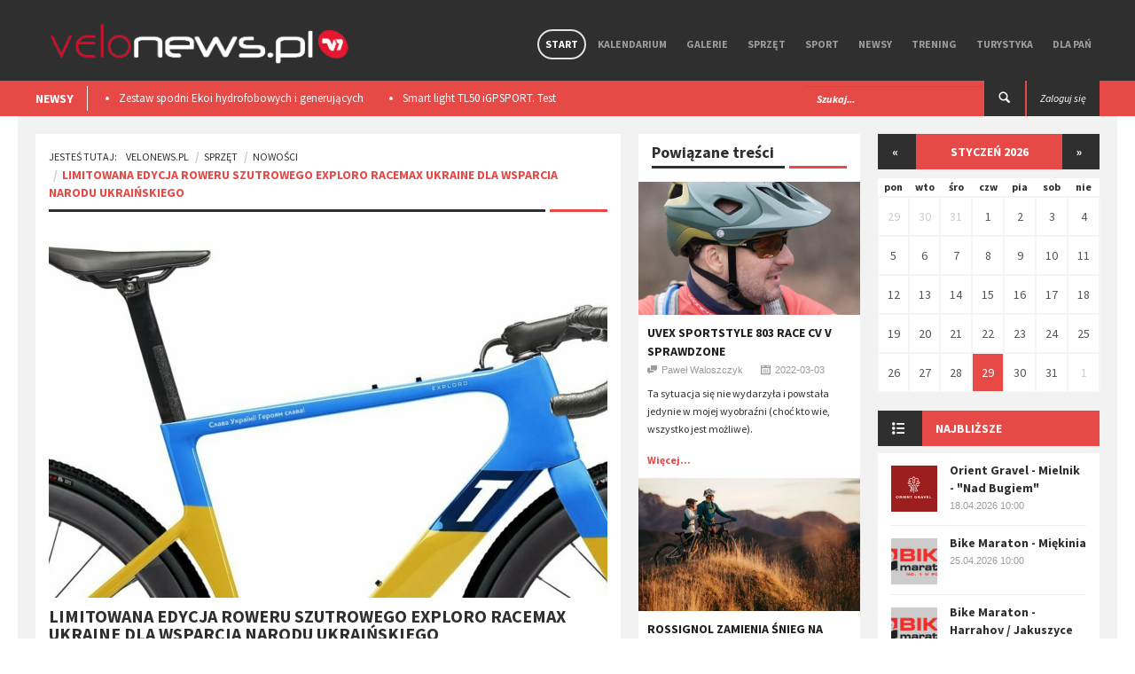

--- FILE ---
content_type: text/html; charset=utf-8
request_url: https://velonews.pl/posts/7113-limitowana-edycja-roweru-szutrowego-exploro-racemax-ukraine-dla-wsparcia-narodu-ukrainskiego
body_size: 11702
content:
<!doctype html>
<html lang="pl" style='background: url("") no-repeat center center fixed;'>
  <head>

    <meta charset="utf-8" />

    <meta http-equiv="Content-Type" content="text/html; charset=utf-8" />
        <title>Velonews.pl | Nowości -  - Limitowana edycja roweru szutrowego Exploro RaceMax Ukraine dla wsparcia narodu ukraińskiego</title>
  <meta property="og:title" content="Limitowana edycja roweru szutrowego Exploro RaceMax Ukraine dla wsparcia narodu ukraińskiego" />
  <meta name="description" content="Pod frazą Слава Україні! Героям слава! / Chwała Ukrainie! Chwała bohaterom! ekipa z 3T oferuje wsparcie w czasie bezprecedensowego współczesnego..." />
  <meta property="og:description" content="Pod frazą Слава Україні! Героям слава! / Chwała Ukrainie! Chwała bohaterom! ekipa z 3T oferuje wsparcie w czasie bezprecedensowego współczesnego..." />
  <meta property="og:image" content="https://velonews.pl/uploads/images/post/7113/cover/e47ef7ea-cdb6-4a8e-9d0e-80972f827dcf.jpeg"/>
  <meta property="og:url" content="https://velonews.pl/posts/7113-limitowana-edycja-roweru-szutrowego-exploro-racemax-ukraine-dla-wsparcia-narodu-ukrainskiego"/>

    <meta property="og:type" content="website" />
    <meta property='fb:app_id' content='397970503710039' />

    <meta name="viewport"  content="initial-scale=1, width=device-width">
    <link rel="stylesheet" href="https://code.jquery.com/ui/1.10.3/themes/smoothness/jquery-ui.css" />
    <link href='https://fonts.googleapis.com/css?family=Source+Sans+Pro:300,400,600,700,900,300italic,400italic,600italic,700italic,900italic&subset=latin,latin-ext' rel='stylesheet' type='text/css' />
    <script src="//code.jquery.com/jquery-1.10.2.js"></script>
    <script src="//code.jquery.com/ui/1.11.2/jquery-ui.js"></script>

    <link href="/assets/application-2ca0c753f64478efc4608bd2dea705a4.css" media="all" rel="stylesheet" />
    <script src="/assets/application-1f7a68764289755089bf812d530e6b78.js"></script>
    <meta content="authenticity_token" name="csrf-param" />
<meta content="8f93Q/84Dl1PZ5n04N96yFAt6bkwduD4R8biw9dtuH8=" name="csrf-token" />
    <!--[if lt IE 9]>
    	<link rel="stylesheet" type="text/css" href="css/ie.css">
    	<script src="https://html5shim.googlecode.com/svn/trunk/html5.js"></script>
    	<script src="js/PIE_IE678.js"></script>
    	<script src="https://css3-mediaqueries-js.googlecode.com/svn/trunk/css3-mediaqueries.js"></script>
     <![endif]-->
     <script>
       (function(i,s,o,g,r,a,m){i['GoogleAnalyticsObject']=r;i[r]=i[r]||function(){
       (i[r].q=i[r].q||[]).push(arguments)},i[r].l=1*new Date();a=s.createElement(o),
       m=s.getElementsByTagName(o)[0];a.async=1;a.src=g;m.parentNode.insertBefore(a,m)
       })(window,document,'script','//www.google-analytics.com/analytics.js','ga');

       ga('create', 'UA-10772838-5', 'auto');
       ga('send', 'pageview');
     </script>

      <!-- Facebook Pixel Code -->
      <script>
      !function(f,b,e,v,n,t,s){if(f.fbq)return;n=f.fbq=function(){n.callMethod?
      n.callMethod.apply(n,arguments):n.queue.push(arguments)};if(!f._fbq)f._fbq=n;
      n.push=n;n.loaded=!0;n.version='2.0';n.queue=[];t=b.createElement(e);t.async=!0;
      t.src=v;s=b.getElementsByTagName(e)[0];s.parentNode.insertBefore(t,s)}(window,
      document,'script','https://connect.facebook.net/en_US/fbevents.js');
      fbq('init', '725498057604583'); // Insert your pixel ID here.
      fbq('track', 'PageView');
      </script>
      <noscript><img height="1" width="1" style="display:none"
      src="https://www.facebook.com/tr?id=725498057604583&ev=PageView&noscript=1"
      /></noscript>
      <!-- DO NOT MODIFY -->
      <!-- End Facebook Pixel Code -->

   </head>
   <script>
      fbq('track', 'ViewContent', {value: 3.50, currency: 'USD'});
   </script>

   <body class="kp-single">

    <div id="fb-root"></div>
    <script>(function(d, s, id) {
      var js, fjs = d.getElementsByTagName(s)[0];
      if (d.getElementById(id)) return;
      js = d.createElement(s); js.id = id;
      js.src = "//connect.facebook.net/pl_PL/sdk.js#xfbml=1&appId=397970503710039&version=v2.0";
      fjs.parentNode.insertBefore(js, fjs);
    }(document, 'script', 'facebook-jssdk'));</script>

    <header id="header-page">
    <div class="top-header" style="height: auto;">
      <div class="container">
        
        <div id="flash-messages"></div>

        

        <div id="logo">
          <a href="/"><img alt="Logo new" src="/assets/logo_new-663b54c30666eb25cd873637daca1c1e.png" /></a> 
        </div>
        
        <nav class="pull-right">

          <ul class="sf-menu" id="main-menu">
            <li class="current-item-menu">
              <a href="/">Start</a>
            </li>
            <li class="">
              <a href="/events">Kalendarium</a>
            </li>
            <li class="">
                <a href="/galleries">Galerie</a>
                  <ul>
                      <li><a href="/galleries/15-wydarzenia">Wydarzenia</a></li>
                      <li><a href="/galleries/17-miejsca">Miejsca</a></li>
                      <li><a href="/galleries/14-sprzet">Sprzęt</a></li>
                  </ul>

            </li>

              <li class="">
                <a href="/categories/19-sprzet">Sprzęt</a>
                  <ul>
                      <li><a href="/categories/5-nowosci">Nowości</a></li>
                      <li><a href="/categories/20-porady">Porady</a></li>
                      <li><a href="/categories/21-testy">Testy</a></li>
                      <li><a href="/categories/52-rynek">Rynek</a></li>
                  </ul>
              </li>
              <li class="">
                <a href="/categories/2-sport">Sport</a>
                  <ul>
                      <li><a href="/categories/6-imprezy">Imprezy</a></li>
                      <li><a href="/categories/13-porady">Porady</a></li>
                      <li><a href="/categories/14-paracycling">Paracycling</a></li>
                      <li><a href="/categories/9-ludzie">Ludzie</a></li>
                      <li><a href="/categories/38-teamy">Teamy</a></li>
                  </ul>
              </li>
              <li class="">
                <a href="/categories/1-newsy">Newsy</a>
                  <ul>
                      <li><a href="/categories/4-wydarzenia">Wydarzenia</a></li>
                      <li><a href="/categories/44-w-skrocie">W skrócie</a></li>
                      <li><a href="/categories/10-konkursy">Konkursy</a></li>
                      <li><a href="/categories/37-ciekawostki">Ciekawostki</a></li>
                  </ul>
              </li>
              <li class="">
                <a href="/categories/25-trening">Trening</a>
                  <ul>
                      <li><a href="/categories/26-porady">Porady</a></li>
                      <li><a href="/categories/15-dieta">Dieta</a></li>
                      <li><a href="/categories/7-szkoly">Szkoły</a></li>
                  </ul>
              </li>
              <li class="">
                <a href="/categories/3-turystyka">Turystyka</a>
                  <ul>
                      <li><a href="/categories/8-miejsca">Miejsca</a></li>
                      <li><a href="/categories/16-wyprawy">Wyprawy</a></li>
                      <li><a href="/categories/39-trasy-rowerowe">Trasy rowerowe</a></li>
                  </ul>
              </li>
              <li class="">
                <a href="/categories/28-dla-pan">Dla Pań</a>
                  <ul>
                      <li><a href="/categories/29-porady">Porady</a></li>
                      <li><a href="/categories/30-sprzet">Sprzęt</a></li>
                      <li><a href="/categories/31-trendy">Trendy</a></li>
                  </ul>
              </li>

          </ul>

          <div id="mobile-menu">
            <span>Menu</span>
            <ul id="toggle-view-menu">
              <li class="">
                <a href="/">Start</a>
              </li>
              <li class="">
                <a href="/events">Kalendarium</a>
              </li>
              <li class="">
                <a href="/galleries">Galerie</a>
              </li>
              
                <li class="clearfix">
                  <h3><a href="/categories/19-sprzet">Sprzęt</a></h3>
                    <span>+</span>
                    <div class="clearfix"></div>                    
                    <div class="menu-panel clearfix">
                      <ul>
                          <li><a href="/categories/5-nowosci">Nowości</a></li>
                          <li><a href="/categories/20-porady">Porady</a></li>
                          <li><a href="/categories/21-testy">Testy</a></li>
                          <li><a href="/categories/52-rynek">Rynek</a></li>
                      </ul>
                    </div>
                </li>
                <li class="clearfix">
                  <h3><a href="/categories/2-sport">Sport</a></h3>
                    <span>+</span>
                    <div class="clearfix"></div>                    
                    <div class="menu-panel clearfix">
                      <ul>
                          <li><a href="/categories/6-imprezy">Imprezy</a></li>
                          <li><a href="/categories/13-porady">Porady</a></li>
                          <li><a href="/categories/14-paracycling">Paracycling</a></li>
                          <li><a href="/categories/9-ludzie">Ludzie</a></li>
                          <li><a href="/categories/38-teamy">Teamy</a></li>
                      </ul>
                    </div>
                </li>
                <li class="clearfix">
                  <h3><a href="/categories/1-newsy">Newsy</a></h3>
                    <span>+</span>
                    <div class="clearfix"></div>                    
                    <div class="menu-panel clearfix">
                      <ul>
                          <li><a href="/categories/4-wydarzenia">Wydarzenia</a></li>
                          <li><a href="/categories/44-w-skrocie">W skrócie</a></li>
                          <li><a href="/categories/10-konkursy">Konkursy</a></li>
                          <li><a href="/categories/37-ciekawostki">Ciekawostki</a></li>
                      </ul>
                    </div>
                </li>
                <li class="clearfix">
                  <h3><a href="/categories/25-trening">Trening</a></h3>
                    <span>+</span>
                    <div class="clearfix"></div>                    
                    <div class="menu-panel clearfix">
                      <ul>
                          <li><a href="/categories/26-porady">Porady</a></li>
                          <li><a href="/categories/15-dieta">Dieta</a></li>
                          <li><a href="/categories/7-szkoly">Szkoły</a></li>
                      </ul>
                    </div>
                </li>
                <li class="clearfix">
                  <h3><a href="/categories/3-turystyka">Turystyka</a></h3>
                    <span>+</span>
                    <div class="clearfix"></div>                    
                    <div class="menu-panel clearfix">
                      <ul>
                          <li><a href="/categories/8-miejsca">Miejsca</a></li>
                          <li><a href="/categories/16-wyprawy">Wyprawy</a></li>
                          <li><a href="/categories/39-trasy-rowerowe">Trasy rowerowe</a></li>
                      </ul>
                    </div>
                </li>
                <li class="clearfix">
                  <h3><a href="/categories/28-dla-pan">Dla Pań</a></h3>
                    <span>+</span>
                    <div class="clearfix"></div>                    
                    <div class="menu-panel clearfix">
                      <ul>
                          <li><a href="/categories/29-porady">Porady</a></li>
                          <li><a href="/categories/30-sprzet">Sprzęt</a></li>
                          <li><a href="/categories/31-trendy">Trendy</a></li>
                      </ul>
                    </div>
                </li>

              <li class="clearfix">
                <h3><a href="/admin">Panel admina</a></h3>
                <span>+</span>
                <div class="clearfix"></div>                    
                <div class="menu-panel clearfix">
                  <ul>
                    <li><a href="/admin">Link 1</a></li>
                    <li><a href="/admin">Link 2</a></li>
                  </ul>
                </div>
              </li>

            </ul><!--toggle-view-menu-->
          </div><!--mobile-menu-->
        </nav>


        <div class="clearfix"></div>
      </div>
    </div>


    <div class="bottom-header">
      <div class="container">
        <div class="top-news pull-left">
  <span>NEWSY</span>
  <div class="list_carousel">
  <ul class="carousel-1">
      <li><a href="/posts/8483-zestaw-spodni-ekoi-hydrofobowych-i-generujacych-cieplo-podczas-ruchu-test">Zestaw spodni Ekoi hydrofobowych i generujących ciepło podczas ruchu. Test </a></li>
      <li><a href="/posts/8475-smart-light-tl50-igpsport-test">Smart light TL50 iGPSPORT. Test</a></li>
      <li><a href="/posts/8359-premierowy-symbiotyczny-zestaw-r-aero-i-aerolite-od-ekoi">Premierowy, symbiotyczny zestaw R Aero i Aerolite od Ekoi.</a></li>
      <li><a href="/posts/8218-wolfpack-gravel-super-speed-test">Wolfpack Gravel Super Speed. Test </a></li>
      <li><a href="/posts/8209-ekoi-rewolucjonizuje-jazde-na-rowerze-wprowadzajac-na-rynek-pw8">​EKOÏ REWOLUCJONIZUJE JAZDĘ NA ROWERZE, WPROWADZAJĄC NA RYNEK  PW8</a></li>
  </ul>
  <div class="clearfix"></div>
</div>
      </div>

      <div class="pull-right">
            <a class="login" href="/users/sign_in"><span class="">Zaloguj się</span></a>
      </div>

      <div class="search-box pull-right">
        <form action="/posts/search" method="post" />
        <form accept-charset="UTF-8" action="/posts/7113-limitowana-edycja-roweru-szutrowego-exploro-racemax-ukraine-dla-wsparcia-narodu-ukrainskiego" method="post"><div style="display:none"><input name="utf8" type="hidden" value="&#x2713;" /><input name="authenticity_token" type="hidden" value="8f93Q/84Dl1PZ5n04N96yFAt6bkwduD4R8biw9dtuH8=" /></div>
          <div class="form-group">          
            <input type="text" name="search" class="form-control" placeholder="Szukaj..." />
          </div>
          <button type="submit"><span class="icon-search"></span></button>
</form>      </div>
    </div>


  </div>
</header>

    
<div id="content" class="container clearfix">

  <div id="main-content">
    <div class="col-area-3 pull-left">

      <div class="kp-breadcrumb">
        <ol class="breadcrumb">
          <li><span>Jesteś tutaj:</span><a href="/">VeloNews.pl</a></li>
          <li><a href="/categories/19-sprzet">Sprzęt</a></li>
          <li ><a href="/categories/5-nowosci">Nowości</a></li>
          <li class="active">Limitowana edycja roweru szutrowego Exploro RaceMax Ukraine dla wsparcia narodu ukraińskiego</li>
        </ol>
        <span></span>
      </div>

      <div class="page-content clearfix">
        <article>
          <img src="/uploads/images/post/7113/cover/e47ef7ea-cdb6-4a8e-9d0e-80972f827dcf.jpeg" class='post-cover' style="width:100%" />
          <h4>Limitowana edycja roweru szutrowego Exploro RaceMax Ukraine dla wsparcia narodu ukraińskiego</h4>
          <ul class="list-inline kp-metadata clearfix">
            <li class="kp-author"><span class="icon-chat pull-left"></span>Paweł Waloszczyk</li>
            <li class="kp-view"><span class="icon-calendar pull-left"></span>2022-03-04</li>
            <!-- <li class="kp-view"><span class="icon-eye pull-left"></span> wyśw.</li> -->
          </ul>

          <p>Pod frazą Слава Україні! Героям слава! / Chwała Ukrainie! Chwała bohaterom! ekipa z 3T oferuje wsparcie w czasie bezprecedensowego współczesnego konfliktu w sposób, na którym znają się najlepiej... rowerów gravelowpch. Możecie kupić ten wyjątkowy, limitowany, specjalnie malowany rower gravelowy Exploro RaceMax Ukraine edition, a cały zebrany dochód zostanie przekazany bezpośrednio na pomoc dla narodu ukraińskiego, który walczy, cierpi w wyniku trudnej do opisania rosyjskiej inwazji na ich kraj. 3T udziela swojego wsparcia, budując kilka niestandardowych rowerów szutrowych Exploro RaceMax Ukraine edition, pomalowanych w barwy flagi ukraińskiej i sprzedając je, aby zebrać pieniądze na wsparcie potrzebujących Ukraińców.</p><blockquote><p>Przerażające wiadomości napływają z Ukrainy, gdzie ludzie walczą o swoją wolność. Jesteśmy w codziennym kontakcie z naszym ukraińskim dealerem Sergeyem, który mieszka niedaleko Kijowa, i zaoferowaliśmy naszą pomoc jemu i jego rodzinie. Sytuacja jest naprawdę tragiczna, co widać także na filmach wideo, które docierają do nas za pośrednictwem kanałów informacyjnych i mediów społecznościowych.</p><p>W ramach wsparcia dla narodu ukraińskiego stworzyliśmy specjalną edycję Exploro RaceMax Ukraine, aby pokazać nasze wsparcie dla bohaterskich ludzi w tym kraju. Kiedy powiedziałem Stijnowi Vriendsowi, Dyrektorowi Generalnemu Vittoria, o naszym ukraińskim projekcie rowerowym, natychmiast zaoferował swoje wsparcie w postaci bezpłatnych opon w kolorach odpowiadających ukraińskiej fladze.</p></blockquote><p><img src="/uploads/wysiwyg/images/21664/d046829a/3T_ExploroRaceMax_Ukraine_noshadow-1600x1067.jpeg"></p><p>Limitowana seria rowerów Exploro RaceMax będzie wyposażona w zestawy Campagnolo, karbonowe koła i unikalny zestaw opon szutrowych w kolorze ukraińskiej flagi, które podaruje również Vittoria. Oprócz symbolicznych niebiesko-żółtych kolorów flagi narodowej, na rowerze widnieje hasło Слава Україні! Героям слава! (w tłumaczeniu: Chwała Ukrainie! Chwała bohaterom!).</p><p><img src="/uploads/wysiwyg/images/21665/3ecc9666/3T_ExploroRaceMax_Ukraine_02.jpeg"></p><p>Rower szutrowy Exploro RaceMax Ukraine edition jest oferowany za 7500€, a firma 3T ofiarowuje rte&nbsp;owery, dzięki czemu 100% zebranych pieniędzy zostanie przekazane lokalnemu włoskiemu oddziałowi Międzynarodowego Czerwonego Krzyża, z przeznaczeniem na pomoc dla potrzebujących Ukraińców.</p><p>Zaledwie "kilka sztuk" limitowanej edycji roweru Ukraine Freedom zostanie udostępnionych w standardowych rozmiarach, z tego prostego powodu, że firma nie ma prawie żadnych zapasów, ponieważ wszystkie rowery są obecnie wyprzedane. Jednak dyrektor generalny Rene Wiertz mówi, że na ten cel udostępnią kilka sztuk.</p><blockquote><p>Jazda na rowerze oznacza wolność: wolność do jeżdżenia, gdzie chcesz, kiedy chcesz i z kim chcesz. Niech ten rower będzie symbolem wolności, o którą walczy naród ukraiński.</p><p>Prosimy o kontakt na adres info@3T.bike z tematem "Ukraina", aby uzyskać więcej informacji na temat rozmiaru i dostawy. Dziękujemy za wsparcie narodu ukraińskiego w jego walce o wolność.</p></blockquote>

          <br>
          <ul class="kp-tag list-unstyled clearfix">
		<li><a href="/posts/taged?tag=rower+gravelowy+3T">rower gravelowy 3T</a></li>
		<li><a href="/posts/taged?tag=Exploro+RaceMax+Ukraine+edition">Exploro RaceMax Ukraine edition</a></li>
		<li><a href="/posts/taged?tag=%D0%93%D0%B5%D1%80%D0%BE%D1%8F%D0%BC+%D1%81%D0%BB%D0%B0%D0%B2%D0%B0%21">Героям слава!</a></li>
		<li><a href="/posts/taged?tag=%D0%A1%D0%BB%D0%B0%D0%B2%D0%B0+%D0%A3%D0%BA%D1%80%D0%B0%D1%97%D0%BD%D1%96%21">Слава Україні!</a></li>
</ul>


          <div class="clearfix"></div>
          <div class="bottom-article">
            <div class="row">
              <div class="col-4">
                <div class="kp-previous" style="min-height:88px;">
                    <a href="/posts/7110-rossignol-zamienia-snieg-na-bloto-wprowadzajac-linie-rowerow-trailowych-enduro-i-emtb" class="clearfix"><span class="icon-double-angle-left"></span>poprzedni</a>
                    <h4><a href="/posts/7110-rossignol-zamienia-snieg-na-bloto-wprowadzajac-linie-rowerow-trailowych-enduro-i-emtb">​Rossignol zamienia śnieg na błoto, wprowadzając linię rowerów trailowych, enduro i eMTB</a></h4>
                </div>
              </div>
              <div class="col-4 kp-share">
                <div class="kp-share" style="min-height:88px;">
	<span>udostępnij</span>
	<ul class="list-inline">
		<li><a href="https://www.facebook.com/sharer.php?u=https://velonews.pl/posts/7113-limitowana-edycja-roweru-szutrowego-exploro-racemax-ukraine-dla-wsparcia-narodu-ukrainskiego" class="icon-facebook"></a></li>
		<li><a href="https://twitter.com/intent/tweet?url=https://velonews.pl/posts/7113-limitowana-edycja-roweru-szutrowego-exploro-racemax-ukraine-dla-wsparcia-narodu-ukrainskiego" class="icon-twitter"></a></li>
		<li><a href="https://plus.google.com/share?url=https://velonews.pl/posts/7113-limitowana-edycja-roweru-szutrowego-exploro-racemax-ukraine-dla-wsparcia-narodu-ukrainskiego&hl=pl" class="icon-google-plus"></a></li>
	</ul>
</div>

              </div>
              <div class="col-4">
                <div class="kp-next" style="min-height:88px;">
                    <a href="/posts/8525-twoje-hamulce-naladuja-ci-przerzutki-oni-w-to-wierza" class="clearfix"><span class="icon-double-angle-right"></span>następny</a>
                    <h4><a href="/posts/8525-twoje-hamulce-naladuja-ci-przerzutki-oni-w-to-wierza">​Twoje hamulce naładują ci przerzutki? Oni w to wierzą!</a></h4>
                </div>
              </div>
            </div>
          </div>

          
<div class="kp-author">
	<h4>o autorze</h4>
	<div class="sumary-author clearfix">
		<div style="background-image:url(/uploads/images/user/4/photo/thumb_2dc526d8-ba19-4eee-baa1-a527e279e121.jpg); height:80px; width:80px; margin-right:20px;" class="cover_img pull-left"></div>
		<div class="item-right">
			<h5>Paweł Waloszczyk</h5>
			<p>Twórca portalu, absolwent Politechniki Śląskiej który&nbsp;zamiast pisać o tym co zrobić by sprzęt rowerowy był
lepszy, co robił przez ostatnie lata, postanowił sam się za
to zabrać. Pasjonat nowych technologii i materiałów.&nbsp;</p>
		</div>
	</div>
</div>


        </article>



          

          <div class="related-article">
            <h2><span>Powiązane posty</span></h2>
            <ul class="list-inline">

                <li>
                  <div class="item clearfix">
                    <a class="pull-left" href="/posts/7106-ekoi-ultralight-carbon-kilka-ciekawych-rozwiazan-butow-na-upaly">
                      <div style="background-image:url(/uploads/images/post/7106/cover/thumb_e9a0ca36-4a6b-4120-a4df-092b3353097a.jpg); height:70px; width:70px;" class="cover_img"></div>
</a>                    <div class="item-right">
                      <h5><a href="/posts/7106-ekoi-ultralight-carbon-kilka-ciekawych-rozwiazan-butow-na-upaly">Ekoi Ultralight Carbon. Kilka ciekawych rozwiązań butów na upały</a></h5>
                      <ul class="list-inline kp-metadata clearfix">
                        <li class="kp-author"><span class="icon-chat pull-left"></span>Piotr Szafraniec</li>
                        <li class="kp-view"><span class="icon-calendar pull-left"></span>2022-02-28</li>
                        <!-- <li class="kp-view"><span class="icon-eye pull-left"></span> wyśw.</li> -->
                      </ul>
                    </div>
                  </div>
                </li>

                <li>
                  <div class="item clearfix">
                    <a class="pull-left" href="/posts/7109-serce-do-gravela-nowe-wyscigi-od-cezarego-zamany">
                      <div style="background-image:url(/uploads/images/post/7109/cover/thumb_383b5c18-ea99-4972-a82d-d2260455bd43.jpg); height:70px; width:70px;" class="cover_img"></div>
</a>                    <div class="item-right">
                      <h5><a href="/posts/7109-serce-do-gravela-nowe-wyscigi-od-cezarego-zamany">Serce do gravela: Nowe wyścigi od Cezarego Zamany</a></h5>
                      <ul class="list-inline kp-metadata clearfix">
                        <li class="kp-author"><span class="icon-chat pull-left"></span>informacja prasowa</li>
                        <li class="kp-view"><span class="icon-calendar pull-left"></span>2022-03-01</li>
                        <!-- <li class="kp-view"><span class="icon-eye pull-left"></span> wyśw.</li> -->
                      </ul>
                    </div>
                  </div>
                </li>
            </ul>
            <br>
          </div>


        <div class="kp-comment">
	<h2><span>komentarze</span></h2>
	<div class="clearfix"></div>
		<div class="fb-comments" data-href="https://velonews.pl/posts/7113-limitowana-edycja-roweru-szutrowego-exploro-racemax-ukraine-dla-wsparcia-narodu-ukrainskiego" data-colorscheme="light" data-width="100%"></div>
	</div>
</div>




    </div>

    <!-- 2 kolumna (waska) -->
    <div class="col-area-4 pull-left">
      <div class="middle_panel">
	<div class="widget widget-list-images-news">
		<h2 class="mid_tittle clearfix">Powiązane treści <span></span></h2>
		<ul class="list-unstyled">

				<li>
					<div class="item clearfix">
	<a href="/posts/7111-uvex-sportstyle-803-race-cv-v-sprawdzone">
		<div style="background-image:url(/uploads/images/post/7111/cover/medium_59fd31e0-e2df-4936-877e-6263395026b8.jpg); height:150px;" class="cover_img"></div>
</a>	<div class="item-content" style="padding:10px;">
		<header class="header-item">
			<span class="icon-image pull-left"></span>
			<div class="item-right">
				<h4><a href="/posts/7111-uvex-sportstyle-803-race-cv-v-sprawdzone">Uvex Sportstyle 803 race CV V sprawdzone</a></h4>
				<ul class="list-inline kp-metadata clearfix">
				<li class="kp-author"><span class="icon-chat pull-left"></span>Paweł Waloszczyk</li>
				<li class="kp-view"><span class="icon-calendar pull-left"></span>2022-03-03</li>
			</ul>
			</div>
		</header>
		<p>Ta sytuacja się nie wydarzyła i powstała jedynie w mojej wyobraźni (choć kto wie, wszystko jest możliwe).</p>
		<a class="read-more" href="/posts/7111-uvex-sportstyle-803-race-cv-v-sprawdzone">Więcej...</a>
	</div>
</div>
				</li>
				<li>
					<div class="item clearfix">
	<a href="/posts/7110-rossignol-zamienia-snieg-na-bloto-wprowadzajac-linie-rowerow-trailowych-enduro-i-emtb">
		<div style="background-image:url(/uploads/images/post/7110/cover/medium_5eea3c72-3ee0-4881-a02f-1d2fc059803d.jpg); height:150px;" class="cover_img"></div>
</a>	<div class="item-content" style="padding:10px;">
		<header class="header-item">
			<span class="icon-image pull-left"></span>
			<div class="item-right">
				<h4><a href="/posts/7110-rossignol-zamienia-snieg-na-bloto-wprowadzajac-linie-rowerow-trailowych-enduro-i-emtb">​Rossignol zamienia śnieg na błoto, wprowadzając linię rowerów trailowych, enduro i eMTB</a></h4>
				<ul class="list-inline kp-metadata clearfix">
				<li class="kp-author"><span class="icon-chat pull-left"></span>Paweł Waloszczyk</li>
				<li class="kp-view"><span class="icon-calendar pull-left"></span>2022-03-02</li>
			</ul>
			</div>
		</header>
		<p>Gama obejmuje opcje enduro, trail i elektryczne all-mountain</p>
		<a class="read-more" href="/posts/7110-rossignol-zamienia-snieg-na-bloto-wprowadzajac-linie-rowerow-trailowych-enduro-i-emtb">Więcej...</a>
	</div>
</div>
				</li>
				<li>
					<div class="item clearfix">
	<a href="/posts/7109-serce-do-gravela-nowe-wyscigi-od-cezarego-zamany">
		<div style="background-image:url(/uploads/images/post/7109/cover/medium_383b5c18-ea99-4972-a82d-d2260455bd43.jpg); height:150px;" class="cover_img"></div>
</a>	<div class="item-content" style="padding:10px;">
		<header class="header-item">
			<span class="icon-image pull-left"></span>
			<div class="item-right">
				<h4><a href="/posts/7109-serce-do-gravela-nowe-wyscigi-od-cezarego-zamany">Serce do gravela: Nowe wyścigi od Cezarego Zamany</a></h4>
				<ul class="list-inline kp-metadata clearfix">
				<li class="kp-author"><span class="icon-chat pull-left"></span>informacja prasowa</li>
				<li class="kp-view"><span class="icon-calendar pull-left"></span>2022-03-01</li>
			</ul>
			</div>
		</header>
		<p>Stara miłość, podobnie jak dobrze nasmarowany łańcuch, nie rdzewieje. Dlatego w tym sezonie Cezary Zamana zaprasza na cykl zawodów po ukochanych...</p>
		<a class="read-more" href="/posts/7109-serce-do-gravela-nowe-wyscigi-od-cezarego-zamany">Więcej...</a>
	</div>
</div>
				</li>
				<li>
					<div class="item clearfix">
	<a href="/posts/7106-ekoi-ultralight-carbon-kilka-ciekawych-rozwiazan-butow-na-upaly">
		<div style="background-image:url(/uploads/images/post/7106/cover/medium_e9a0ca36-4a6b-4120-a4df-092b3353097a.jpg); height:150px;" class="cover_img"></div>
</a>	<div class="item-content" style="padding:10px;">
		<header class="header-item">
			<span class="icon-image pull-left"></span>
			<div class="item-right">
				<h4><a href="/posts/7106-ekoi-ultralight-carbon-kilka-ciekawych-rozwiazan-butow-na-upaly">Ekoi Ultralight Carbon. Kilka ciekawych rozwiązań butów na upały</a></h4>
				<ul class="list-inline kp-metadata clearfix">
				<li class="kp-author"><span class="icon-chat pull-left"></span>Piotr Szafraniec</li>
				<li class="kp-view"><span class="icon-calendar pull-left"></span>2022-02-28</li>
			</ul>
			</div>
		</header>
		<p>Buty szosowe Ekoi Ultralight Carbon. Test wstępny</p>
		<a class="read-more" href="/posts/7106-ekoi-ultralight-carbon-kilka-ciekawych-rozwiazan-butow-na-upaly">Więcej...</a>
	</div>
</div>
				</li>
				<li>
					<div class="item clearfix">
	<a href="/posts/7103-dwie-gorace-nowosci-od-wahoo">
		<div style="background-image:url(/uploads/images/post/7103/cover/medium_bd212118-d147-4bee-b69b-ee033d341380.jpg); height:150px;" class="cover_img"></div>
</a>	<div class="item-content" style="padding:10px;">
		<header class="header-item">
			<span class="icon-image pull-left"></span>
			<div class="item-right">
				<h4><a href="/posts/7103-dwie-gorace-nowosci-od-wahoo">Dwie gorące nowości od Wahoo</a></h4>
				<ul class="list-inline kp-metadata clearfix">
				<li class="kp-author"><span class="icon-chat pull-left"></span>informacja prasowa</li>
				<li class="kp-view"><span class="icon-calendar pull-left"></span>2022-02-22</li>
			</ul>
			</div>
		</header>
		<p>Pierwszą z nich jest&nbsp;Wahoo Fitness - nowy trenażerPo raz pierwszy zobaczyliśmy go&nbsp;przy okazji ubiegłorocznych wrześniowych Mistrzostw...</p>
		<a class="read-more" href="/posts/7103-dwie-gorace-nowosci-od-wahoo">Więcej...</a>
	</div>
</div>
				</li>
				<li>
					<div class="item clearfix">
	<a href="/posts/7100-ztpl-wyjatkowe-garnitury-w-prawdziwym-wydaniu">
		<div style="background-image:url(/uploads/images/post/7100/cover/medium_acb60ca4-55dd-4da0-9c01-5e6fefc3aeb8.jpeg); height:150px;" class="cover_img"></div>
</a>	<div class="item-content" style="padding:10px;">
		<header class="header-item">
			<span class="icon-image pull-left"></span>
			<div class="item-right">
				<h4><a href="/posts/7100-ztpl-wyjatkowe-garnitury-w-prawdziwym-wydaniu">​ZTPL – wyjątkowe garnitury w „prawdziwym” wydaniu.</a></h4>
				<ul class="list-inline kp-metadata clearfix">
				<li class="kp-author"><span class="icon-chat pull-left"></span>Paweł Waloszczyk</li>
				<li class="kp-view"><span class="icon-calendar pull-left"></span>2022-02-17</li>
			</ul>
			</div>
		</header>
		<p>O grupie ZTPL pisaliśmy już wcześniej, dzięki nim mamy prawdziwy team e-racingowy, a Polska społeczność Zwift jest rozpoznawalna w szerokim świecie.</p>
		<a class="read-more" href="/posts/7100-ztpl-wyjatkowe-garnitury-w-prawdziwym-wydaniu">Więcej...</a>
	</div>
</div>
				</li>

		</ul>
	</div>
</div>




    </div>

  </div>

  <!-- sidebar 3 wiersz 3cia kolumna -->
  <div id="sidebar" class="pull-left">
    
    


		<div class="widget widget-list-images-news" style="">
			<div class="widget_calendar">

					<header class="calendar-header"><a href="/posts/7113-limitowana-edycja-roweru-szutrowego-exploro-racemax-ukraine-dla-wsparcia-narodu-ukrainskiego?start_date=2025-12-28">&laquo;</a><span>styczeń 2026</span><a href="/posts/7113-limitowana-edycja-roweru-szutrowego-exploro-racemax-ukraine-dla-wsparcia-narodu-ukrainskiego?start_date=2026-02-02">&raquo;</a></header><table class="events_calendar"><thead><tr><th>pon</th><th>wto</th><th>śro</th><th>czw</th><th>pia</th><th>sob</th><th>nie</th></tr></thead><tbody><tr><td class="day past prev-month wday-1">
						<a href="/events?day=2025-12-29">
							29
</a></td><td class="day past prev-month wday-2">
						<a href="/events?day=2025-12-30">
							30
</a></td><td class="day past prev-month wday-3">
						<a href="/events?day=2025-12-31">
							31
</a></td><td class="day past current-month wday-4">
						<a href="/events?day=2026-01-01">
							 1
</a></td><td class="day past current-month wday-5">
						<a href="/events?day=2026-01-02">
							 2
</a></td><td class="day past current-month wday-6">
						<a href="/events?day=2026-01-03">
							 3
</a></td><td class="day past current-month wday-0">
						<a href="/events?day=2026-01-04">
							 4
</a></td></tr><tr><td class="day past current-month wday-1">
						<a href="/events?day=2026-01-05">
							 5
</a></td><td class="day past current-month wday-2">
						<a href="/events?day=2026-01-06">
							 6
</a></td><td class="day past current-month wday-3">
						<a href="/events?day=2026-01-07">
							 7
</a></td><td class="day past current-month wday-4">
						<a href="/events?day=2026-01-08">
							 8
</a></td><td class="day past current-month wday-5">
						<a href="/events?day=2026-01-09">
							 9
</a></td><td class="day past current-month wday-6">
						<a href="/events?day=2026-01-10">
							10
</a></td><td class="day past current-month wday-0">
						<a href="/events?day=2026-01-11">
							11
</a></td></tr><tr><td class="day past current-month wday-1">
						<a href="/events?day=2026-01-12">
							12
</a></td><td class="day past current-month wday-2">
						<a href="/events?day=2026-01-13">
							13
</a></td><td class="day past current-month wday-3">
						<a href="/events?day=2026-01-14">
							14
</a></td><td class="day past current-month wday-4">
						<a href="/events?day=2026-01-15">
							15
</a></td><td class="day past current-month wday-5">
						<a href="/events?day=2026-01-16">
							16
</a></td><td class="day past current-month wday-6">
						<a href="/events?day=2026-01-17">
							17
</a></td><td class="day past current-month wday-0">
						<a href="/events?day=2026-01-18">
							18
</a></td></tr><tr><td class="day past current-month wday-1">
						<a href="/events?day=2026-01-19">
							19
</a></td><td class="day past current-month wday-2">
						<a href="/events?day=2026-01-20">
							20
</a></td><td class="day past current-month wday-3">
						<a href="/events?day=2026-01-21">
							21
</a></td><td class="day past current-month wday-4">
						<a href="/events?day=2026-01-22">
							22
</a></td><td class="day past current-month wday-5">
						<a href="/events?day=2026-01-23">
							23
</a></td><td class="day past current-month wday-6">
						<a href="/events?day=2026-01-24">
							24
</a></td><td class="day past current-month wday-0">
						<a href="/events?day=2026-01-25">
							25
</a></td></tr><tr><td class="day past current-month wday-1">
						<a href="/events?day=2026-01-26">
							26
</a></td><td class="day past current-month wday-2">
						<a href="/events?day=2026-01-27">
							27
</a></td><td class="day past current-month wday-3">
						<a href="/events?day=2026-01-28">
							28
</a></td><td class="day today current-month wday-4">
						<a href="/events?day=2026-01-29">
							29
</a></td><td class="day future current-month wday-5">
						<a href="/events?day=2026-01-30">
							30
</a></td><td class="day future current-month wday-6">
						<a href="/events?day=2026-01-31">
							31
</a></td><td class="day future next-month wday-0">
						<a href="/events?day=2026-02-01">
							 1
</a></td></tr></tbody></table>
			</div>
		</div>


		<div class="widget widget-list-images-news">
			<div class="accordion-defaul">
			  <h2 class="widget-title"><span class="icon-list pull-left"></span>Najbliższe</h2>
			  <div>
			    <ul class="list-unstyled">

							<li>
								<div class="item clearfix">
									<a href="/events/1060-orient-gravel-mielnik-nad-bugiem" class="pull-left">
										<div style="background-image:url(/uploads/images/event/1060/image/thumb_5660e163-19fb-473a-bf9f-16b0262d9ab4.jpg); height:52px; width:52px;" class="cover_img"></div>
									</a>
									<div class="item-right">
										<h4><a href="/events/1060-orient-gravel-mielnik-nad-bugiem">Orient Gravel - Mielnik - &quot;Nad Bugiem&quot;</a></h4>
										<ul class="list-inline kp-metadata clearfix">
											<li class="kp-time">18.04.2026 10:00</li>
											<!-- <li class="kp-view"><span class="icon-eye pull-left"></span>
												0
											</li> -->
										</ul>
									</div>
								</div>
							</li>
							<li>
								<div class="item clearfix">
									<a href="/events/1065-bike-maraton-miekinia" class="pull-left">
										<div style="background-image:url(/uploads/images/event/1065/image/thumb_2717a981-4d57-4c80-8483-f40be88cdc4b.png); height:52px; width:52px;" class="cover_img"></div>
									</a>
									<div class="item-right">
										<h4><a href="/events/1065-bike-maraton-miekinia">Bike Maraton - Miękinia</a></h4>
										<ul class="list-inline kp-metadata clearfix">
											<li class="kp-time">25.04.2026 10:00</li>
											<!-- <li class="kp-view"><span class="icon-eye pull-left"></span>
												0
											</li> -->
										</ul>
									</div>
								</div>
							</li>
							<li>
								<div class="item clearfix">
									<a href="/events/1066-bike-maraton-harrahov-jakuszyce" class="pull-left">
										<div style="background-image:url(/uploads/images/event/1066/image/thumb_22c28115-76b1-488c-a182-fc5bb951d4bb.png); height:52px; width:52px;" class="cover_img"></div>
									</a>
									<div class="item-right">
										<h4><a href="/events/1066-bike-maraton-harrahov-jakuszyce">Bike Maraton - Harrahov / Jakuszyce</a></h4>
										<ul class="list-inline kp-metadata clearfix">
											<li class="kp-time">09.05.2026 10:00</li>
											<!-- <li class="kp-view"><span class="icon-eye pull-left"></span>
												0
											</li> -->
										</ul>
									</div>
								</div>
							</li>
							<li>
								<div class="item clearfix">
									<a href="/events/1067-bike-maraton-walbrzych" class="pull-left">
										<div style="background-image:url(/uploads/images/event/1067/image/thumb_fb0a58e9-eb5e-4799-9482-580f694d9da4.png); height:52px; width:52px;" class="cover_img"></div>
									</a>
									<div class="item-right">
										<h4><a href="/events/1067-bike-maraton-walbrzych">Bike Maraton - Wałbrzych</a></h4>
										<ul class="list-inline kp-metadata clearfix">
											<li class="kp-time">23.05.2026 10:00</li>
											<!-- <li class="kp-view"><span class="icon-eye pull-left"></span>
												0
											</li> -->
										</ul>
									</div>
								</div>
							</li>
							<li>
								<div class="item clearfix">
									<a href="/events/1068-bike-maraton-szklarska-poreba-jakuszyce" class="pull-left">
										<div style="background-image:url(/uploads/images/event/1068/image/thumb_a732692c-a1dd-4516-b72b-07a72ec6d4d5.png); height:52px; width:52px;" class="cover_img"></div>
									</a>
									<div class="item-right">
										<h4><a href="/events/1068-bike-maraton-szklarska-poreba-jakuszyce">Bike Maraton - Szklarska Poręba / Jakuszyce</a></h4>
										<ul class="list-inline kp-metadata clearfix">
											<li class="kp-time">07.06.2026 10:00</li>
											<!-- <li class="kp-view"><span class="icon-eye pull-left"></span>
												0
											</li> -->
										</ul>
									</div>
								</div>
							</li>

			    </ul>
			  </div>
			  <h2 class="widget-title"><span class="icon-compose pull-left"></span>Na weekend</h2>
			  <div>
			    <ul class="list-unstyled">


			    </ul>
			  </div>
			</div>
		</div>






  </div>
</div>

<script type="text/javascript">
$(document).on('ready page:load', function() {
  $('.page-content article img:not(.post-cover)').each(function() {
    $(this).wrap('<a class="post-gallery" href="' + $(this).attr('src') + '" data-colorbox="true" data-colorbox-static="true" data-colorbox-title="" style="width:initial;" data-colorbox-max-width="90%" data-colorbox-max-height="80%"></a>');
  });
  $('.page-content article a.post-gallery').colorbox({ rel: 'group1'});
});
</script>


    <div id="bottom-sidebar">
  <div class="container clearfix">

    <div class="col-area-5">
      <a class="bottom-logo" href="/"><img alt="Logo new" src="/assets/logo_new-663b54c30666eb25cd873637daca1c1e.png" style="margin-left: -10px; width:100%" /></a>
      <div class="widget widget-text">
        <div class="widget widget-social">
	<ul class="list-unstyled clearfix">
		<li>
			<a target="_blank" href="https://www.facebook.com/velonewspl" class="pull-left">
				<span class="icon-facebook"></span>
			</a>
			<!-- <span>2341</span> -->
		</li>
		<li>
			<a target="_blank" href="https://www.vimeo.com/velonews" class="pull-left">
				<span class="icon-vimeo"></span>
			</a>
			<!-- <span>345</span> -->
		</li>
		<li>
			<a target="_blank" href="https://twitter.com/velonewspl" class="pull-left">
				<span class="icon-twitter"></span>
			</a>
			<!-- <span>532</span> -->
		</li>
		<li>
			<a target="_blank" href="https://www.youtube.com/channel/UCU5Pjfit2ARLZ7vIayBmfHQ" class="pull-left">
				<span class="icon-video"></span>
			</a>
			<!-- <span>532</span> -->
		</li>
	</ul>
</div>


        <p></p>
      </div>
    </div>
    <!-- col-area-5 -->
    <div class="col-area-6" style="text-align: center; margin-top:100px;">
      
    </div>
    <!-- col-area-6 -->
    <div class="col-area-7">
      <div class="widget widget_categories">
        <h2 class="widget-title">Kategorie</h2>
          <ul class="list-unstyled">
              <li><a href="/categories/19-sprzet">Sprzęt</a></li>
              <li><a href="/categories/2-sport">Sport</a></li>
              <li><a href="/categories/1-newsy">Newsy</a></li>
              <li><a href="/categories/25-trening">Trening</a></li>
              <li><a href="/categories/3-turystyka">Turystyka</a></li>
              <li><a href="/categories/28-dla-pan">Dla Pań</a></li>
          </ul>
        </div>
    </div>
    <!-- col-area-7 -->
    <div class="col-area-8">
      <div class="widget widget_pages">
        <h2 class="widget-title">Działy</h2>
          <ul class="list-unstyled">
          <li><a href="/galleries">Galerie</a></li>
          <li><a href="/events">Kalendarium</a></li>
            <li><a href="/users/sign_in">Zaloguj się</a></li>
            <li><a href="/users/sign_up">Rejestracja</a></li>

        </ul>
      </div>
    </div>
    <!-- col-area-8 -->
    <div class="col-area-9">
      <div class="widget widget-contact">
        <h2 class="widget-title">kontakt</h2>
        <div class="widget-content">
          <span>velonews.pl</span>
          <ul class="list-unstyled">
            <li class="clearfix"><span class="icon-location pull-left"></span>
               , 
            </li>
            <li class="clearfix"><span class="icon-mail pull-left"></span>redakcja<span class="dummy">(USUŃ)</span>@<span class="dummy">(USUŃ)</span>velonews<span class="dummy">(USUŃ)</span>.pl</li>
          </ul>
        </div>
      </div>
      <!-- widget contact -->
    </div>
    <!-- col-area-9 -->
    <div class="logo-container">

    </div>
  </div>

  <!-- container -->
</div>
<!-- bottom-sidebar -->
<footer id="page-footer" style="height:60px;">
  <div class="container">
    <p class="copy-right pull-left"> Copyright 2016 - <span>VeloNews.pl</span>. &nbsp;&nbsp; All Rights Reserved&nbsp;&nbsp;&nbsp;&nbsp;[0.8.3.76] </p>
    <p class="pull-left" style="margin-left: 30px">
        <a href="/pages/1" style="margin-right:15px">Polityka prywatności</a>
    </p>
    <div class="pull-right list-inline">
      <a href="https://madeonmoon.pl" target="_blank" title="Tworzenie portali internetowych i stron WWW"><img alt="strony www i aplikacje" src="/assets/mom-18c726bcee074aef3ce8360ba5bb5ef7.png" style="height:40px; margin-top:10px;" /></a>
    </div>
  </div>
</footer>
<!-- page footer -->
<span class="back-to-top icon-arrow-up"></span>



  </body>

</html>


--- FILE ---
content_type: application/javascript
request_url: https://velonews.pl/assets/application-1f7a68764289755089bf812d530e6b78.js
body_size: 243689
content:
!function(t){"use strict";var e=function(){var e={bcClass:"sf-breadcrumb",menuClass:"sf-js-enabled",anchorClass:"sf-with-ul",menuArrowClass:"sf-arrows"},i=function(){var e=/iPhone|iPad|iPod/i.test(navigator.userAgent);return e&&t(window).load(function(){t("body").children().on("click",t.noop)}),e}(),s=function(){var t=document.documentElement.style;return"behavior"in t&&"fill"in t&&/iemobile/i.test(navigator.userAgent)}(),n=function(t,i){var s=e.menuClass;i.cssArrows&&(s+=" "+e.menuArrowClass),t.toggleClass(s)},o=function(i,s){return i.find("li."+s.pathClass).slice(0,s.pathLevels).addClass(s.hoverClass+" "+e.bcClass).filter(function(){return t(this).children(s.popUpSelector).hide().show().length}).removeClass(s.pathClass)},a=function(t){t.children("a").toggleClass(e.anchorClass)},r=function(t){var e=t.css("ms-touch-action");e="pan-y"===e?"auto":"pan-y",t.css("ms-touch-action",e)},l=function(e,n){var o="li:has("+n.popUpSelector+")";t.fn.hoverIntent&&!n.disableHI?e.hoverIntent(u,c,o):e.on("mouseenter.superfish",o,u).on("mouseleave.superfish",o,c);var a="MSPointerDown.superfish";i||(a+=" touchend.superfish"),s&&(a+=" mousedown.superfish"),e.on("focusin.superfish","li",u).on("focusout.superfish","li",c).on(a,"a",n,d)},d=function(e){var i=t(this),s=i.siblings(e.data.popUpSelector);s.length>0&&s.is(":hidden")&&(i.one("click.superfish",!1),"MSPointerDown"===e.type?i.trigger("focus"):t.proxy(u,i.parent("li"))())},u=function(){var e=t(this),i=f(e);clearTimeout(i.sfTimer),e.siblings().superfish("hide").end().superfish("show")},c=function(){var e=t(this),s=f(e);i?t.proxy(h,e,s)():(clearTimeout(s.sfTimer),s.sfTimer=setTimeout(t.proxy(h,e,s),s.delay))},h=function(e){e.retainPath=t.inArray(this[0],e.$path)>-1,this.superfish("hide"),this.parents("."+e.hoverClass).length||(e.onIdle.call(p(this)),e.$path.length&&t.proxy(u,e.$path)())},p=function(t){return t.closest("."+e.menuClass)},f=function(t){return p(t).data("sf-options")};return{hide:function(e){if(this.length){var i=this,s=f(i);if(!s)return this;var n=s.retainPath===!0?s.$path:"",o=i.find("li."+s.hoverClass).add(this).not(n).removeClass(s.hoverClass).children(s.popUpSelector),a=s.speedOut;e&&(o.show(),a=0),s.retainPath=!1,s.onBeforeHide.call(o),o.stop(!0,!0).animate(s.animationOut,a,function(){var e=t(this);s.onHide.call(e)})}return this},show:function(){var t=f(this);if(!t)return this;var e=this.addClass(t.hoverClass),i=e.children(t.popUpSelector);return t.onBeforeShow.call(i),i.stop(!0,!0).animate(t.animation,t.speed,function(){t.onShow.call(i)}),this},destroy:function(){return this.each(function(){var i,s=t(this),o=s.data("sf-options");return o?(i=s.find(o.popUpSelector).parent("li"),clearTimeout(o.sfTimer),n(s,o),a(i),r(s),s.off(".superfish").off(".hoverIntent"),i.children(o.popUpSelector).attr("style",function(t,e){return e.replace(/display[^;]+;?/g,"")}),o.$path.removeClass(o.hoverClass+" "+e.bcClass).addClass(o.pathClass),s.find("."+o.hoverClass).removeClass(o.hoverClass),o.onDestroy.call(s),void s.removeData("sf-options")):!1})},init:function(i){return this.each(function(){var s=t(this);if(s.data("sf-options"))return!1;var d=t.extend({},t.fn.superfish.defaults,i),u=s.find(d.popUpSelector).parent("li");d.$path=o(s,d),s.data("sf-options",d),n(s,d),a(u),r(s),l(s,d),u.not("."+e.bcClass).superfish("hide",!0),d.onInit.call(this)})}}}();t.fn.superfish=function(i){return e[i]?e[i].apply(this,Array.prototype.slice.call(arguments,1)):"object"!=typeof i&&i?t.error("Method "+i+" does not exist on jQuery.fn.superfish"):e.init.apply(this,arguments)},t.fn.superfish.defaults={popUpSelector:"ul,.sf-mega",hoverClass:"sfHover",pathClass:"overrideThisToUse",pathLevels:1,delay:200,animation:{opacity:"show"},animationOut:{opacity:"hide"},speed:"normal",speedOut:"fast",cssArrows:!0,disableHI:!1,onInit:t.noop,onBeforeShow:t.noop,onShow:t.noop,onBeforeHide:t.noop,onHide:t.noop,onIdle:t.noop,onDestroy:t.noop},t.fn.extend({hideSuperfishUl:e.hide,showSuperfishUl:e.show})}(jQuery),function($){function sc_setScroll(t,e,i){return"transition"==i.transition&&"swing"==e&&(e="ease"),{anims:[],duration:t,orgDuration:t,easing:e,startTime:getTime()}}function sc_startScroll(t,e){for(var i=0,s=t.anims.length;s>i;i++){var n=t.anims[i];n&&n[0][e.transition](n[1],t.duration,t.easing,n[2])}}function sc_stopScroll(t,e){is_boolean(e)||(e=!0),is_object(t.pre)&&sc_stopScroll(t.pre,e);for(var i=0,s=t.anims.length;s>i;i++){var n=t.anims[i];n[0].stop(!0),e&&(n[0].css(n[1]),is_function(n[2])&&n[2]())}is_object(t.post)&&sc_stopScroll(t.post,e)}function sc_afterScroll(t,e,i){switch(e&&e.remove(),i.fx){case"fade":case"crossfade":case"cover-fade":case"uncover-fade":t.css("opacity",1),t.css("filter","")}}function sc_fireCallbacks(t,e,i,s,n){if(e[i]&&e[i].call(t,s),n[i].length)for(var o=0,a=n[i].length;a>o;o++)n[i][o].call(t,s);return[]}function sc_fireQueue(t,e,i){return e.length&&(t.trigger(cf_e(e[0][0],i),e[0][1]),e.shift()),e}function sc_hideHiddenItems(t){t.each(function(){var t=$(this);t.data("_cfs_isHidden",t.is(":hidden")).hide()})}function sc_showHiddenItems(t){t&&t.each(function(){var t=$(this);t.data("_cfs_isHidden")||t.show()})}function sc_clearTimers(t){return t.auto&&clearTimeout(t.auto),t.progress&&clearInterval(t.progress),t}function sc_mapCallbackArguments(t,e,i,s,n,o,a){return{width:a.width,height:a.height,items:{old:t,skipped:e,visible:i},scroll:{items:s,direction:n,duration:o}}}function sc_getDuration(t,e,i,s){var n=t.duration;return"none"==t.fx?0:("auto"==n?n=e.scroll.duration/e.scroll.items*i:10>n&&(n=s/n),1>n?0:("fade"==t.fx&&(n/=2),Math.round(n)))}function nv_showNavi(t,e,i){var s=is_number(t.items.minimum)?t.items.minimum:t.items.visible+1;if("show"==e||"hide"==e)var n=e;else if(s>e){debug(i,"Not enough items ("+e+" total, "+s+" needed): Hiding navigation.");var n="hide"}else var n="show";var o="show"==n?"removeClass":"addClass",a=cf_c("hidden",i);t.auto.button&&t.auto.button[n]()[o](a),t.prev.button&&t.prev.button[n]()[o](a),t.next.button&&t.next.button[n]()[o](a),t.pagination.container&&t.pagination.container[n]()[o](a)}function nv_enableNavi(t,e,i){if(!t.circular&&!t.infinite){var s="removeClass"==e||"addClass"==e?e:!1,n=cf_c("disabled",i);if(t.auto.button&&s&&t.auto.button[s](n),t.prev.button){var o=s||0==e?"addClass":"removeClass";t.prev.button[o](n)}if(t.next.button){var o=s||e==t.items.visible?"addClass":"removeClass";t.next.button[o](n)}}}function go_getObject(t,e){return is_function(e)?e=e.call(t):is_undefined(e)&&(e={}),e}function go_getItemsObject(t,e){return e=go_getObject(t,e),is_number(e)?e={visible:e}:"variable"==e?e={visible:e,width:e,height:e}:is_object(e)||(e={}),e}function go_getScrollObject(t,e){return e=go_getObject(t,e),is_number(e)?e=50>=e?{items:e}:{duration:e}:is_string(e)?e={easing:e}:is_object(e)||(e={}),e}function go_getNaviObject(t,e){if(e=go_getObject(t,e),is_string(e)){var i=cf_getKeyCode(e);e=-1==i?$(e):i}return e}function go_getAutoObject(t,e){return e=go_getNaviObject(t,e),is_jquery(e)?e={button:e}:is_boolean(e)?e={play:e}:is_number(e)&&(e={timeoutDuration:e}),e.progress&&(is_string(e.progress)||is_jquery(e.progress))&&(e.progress={bar:e.progress}),e}function go_complementAutoObject(t,e){return is_function(e.button)&&(e.button=e.button.call(t)),is_string(e.button)&&(e.button=$(e.button)),is_boolean(e.play)||(e.play=!0),is_number(e.delay)||(e.delay=0),is_undefined(e.pauseOnEvent)&&(e.pauseOnEvent=!0),is_boolean(e.pauseOnResize)||(e.pauseOnResize=!0),is_number(e.timeoutDuration)||(e.timeoutDuration=10>e.duration?2500:5*e.duration),e.progress&&(is_function(e.progress.bar)&&(e.progress.bar=e.progress.bar.call(t)),is_string(e.progress.bar)&&(e.progress.bar=$(e.progress.bar)),e.progress.bar?(is_function(e.progress.updater)||(e.progress.updater=$.fn.carouFredSel.progressbarUpdater),is_number(e.progress.interval)||(e.progress.interval=50)):e.progress=!1),e}function go_getPrevNextObject(t,e){return e=go_getNaviObject(t,e),is_jquery(e)?e={button:e}:is_number(e)&&(e={key:e}),e}function go_complementPrevNextObject(t,e){return is_function(e.button)&&(e.button=e.button.call(t)),is_string(e.button)&&(e.button=$(e.button)),is_string(e.key)&&(e.key=cf_getKeyCode(e.key)),e}function go_getPaginationObject(t,e){return e=go_getNaviObject(t,e),is_jquery(e)?e={container:e}:is_boolean(e)&&(e={keys:e}),e}function go_complementPaginationObject(t,e){return is_function(e.container)&&(e.container=e.container.call(t)),is_string(e.container)&&(e.container=$(e.container)),is_number(e.items)||(e.items=!1),is_boolean(e.keys)||(e.keys=!1),is_function(e.anchorBuilder)||is_false(e.anchorBuilder)||(e.anchorBuilder=$.fn.carouFredSel.pageAnchorBuilder),is_number(e.deviation)||(e.deviation=0),e}function go_getSwipeObject(t,e){return is_function(e)&&(e=e.call(t)),is_undefined(e)&&(e={onTouch:!1}),is_true(e)?e={onTouch:e}:is_number(e)&&(e={items:e}),e}function go_complementSwipeObject(t,e){return is_boolean(e.onTouch)||(e.onTouch=!0),is_boolean(e.onMouse)||(e.onMouse=!1),is_object(e.options)||(e.options={}),is_boolean(e.options.triggerOnTouchEnd)||(e.options.triggerOnTouchEnd=!1),e}function go_getMousewheelObject(t,e){return is_function(e)&&(e=e.call(t)),is_true(e)?e={}:is_number(e)?e={items:e}:is_undefined(e)&&(e=!1),e}function go_complementMousewheelObject(t,e){return e}function gn_getItemIndex(t,e,i,s,n){if(is_string(t)&&(t=$(t,n)),is_object(t)&&(t=$(t,n)),is_jquery(t)?(t=n.children().index(t),is_boolean(i)||(i=!1)):is_boolean(i)||(i=!0),is_number(t)||(t=0),is_number(e)||(e=0),i&&(t+=s.first),t+=e,s.total>0){for(;t>=s.total;)t-=s.total;for(;0>t;)t+=s.total}return t}function gn_getVisibleItemsPrev(t,e,i){for(var s=0,n=0,o=i;o>=0;o--){var a=t.eq(o);if(s+=a.is(":visible")?a[e.d.outerWidth](!0):0,s>e.maxDimension)return n;0==o&&(o=t.length),n++}}function gn_getVisibleItemsPrevFilter(t,e,i){return gn_getItemsPrevFilter(t,e.items.filter,e.items.visibleConf.org,i)}function gn_getScrollItemsPrevFilter(t,e,i,s){return gn_getItemsPrevFilter(t,e.items.filter,s,i)}function gn_getItemsPrevFilter(t,e,i,s){for(var n=0,o=0,a=s,r=t.length;a>=0;a--){if(o++,o==r)return o;var l=t.eq(a);if(l.is(e)&&(n++,n==i))return o;0==a&&(a=r)}}function gn_getVisibleOrg(t,e){return e.items.visibleConf.org||t.children().slice(0,e.items.visible).filter(e.items.filter).length}function gn_getVisibleItemsNext(t,e,i){for(var s=0,n=0,o=i,a=t.length-1;a>=o;o++){var r=t.eq(o);if(s+=r.is(":visible")?r[e.d.outerWidth](!0):0,s>e.maxDimension)return n;if(n++,n==a+1)return n;o==a&&(o=-1)}}function gn_getVisibleItemsNextTestCircular(t,e,i,s){var n=gn_getVisibleItemsNext(t,e,i);return e.circular||i+n>s&&(n=s-i),n}function gn_getVisibleItemsNextFilter(t,e,i){return gn_getItemsNextFilter(t,e.items.filter,e.items.visibleConf.org,i,e.circular)}function gn_getScrollItemsNextFilter(t,e,i,s){return gn_getItemsNextFilter(t,e.items.filter,s+1,i,e.circular)-1}function gn_getItemsNextFilter(t,e,i,s){for(var n=0,o=0,a=s,r=t.length-1;r>=a;a++){if(o++,o>=r)return o;var l=t.eq(a);if(l.is(e)&&(n++,n==i))return o;a==r&&(a=-1)}}function gi_getCurrentItems(t,e){return t.slice(0,e.items.visible)}function gi_getOldItemsPrev(t,e,i){return t.slice(i,e.items.visibleConf.old+i)}function gi_getNewItemsPrev(t,e){return t.slice(0,e.items.visible)}function gi_getOldItemsNext(t,e){return t.slice(0,e.items.visibleConf.old)}function gi_getNewItemsNext(t,e,i){return t.slice(i,e.items.visible+i)}function sz_storeMargin(t,e,i){e.usePadding&&(is_string(i)||(i="_cfs_origCssMargin"),t.each(function(){var t=$(this),s=parseInt(t.css(e.d.marginRight),10);is_number(s)||(s=0),t.data(i,s)}))}function sz_resetMargin(t,e,i){if(e.usePadding){var s=is_boolean(i)?i:!1;is_number(i)||(i=0),sz_storeMargin(t,e,"_cfs_tempCssMargin"),t.each(function(){var t=$(this);t.css(e.d.marginRight,s?t.data("_cfs_tempCssMargin"):i+t.data("_cfs_origCssMargin"))})}}function sz_storeOrigCss(t){t.each(function(){var t=$(this);t.data("_cfs_origCss",t.attr("style")||"")})}function sz_restoreOrigCss(t){t.each(function(){var t=$(this);t.attr("style",t.data("_cfs_origCss")||"")})}function sz_setResponsiveSizes(t,e){var i=(t.items.visible,t.items[t.d.width]),s=t[t.d.height],n=is_percentage(s);e.each(function(){var e=$(this),o=i-ms_getPaddingBorderMargin(e,t,"Width");e[t.d.width](o),n&&e[t.d.height](ms_getPercentage(o,s))})}function sz_setSizes(t,e){var i=t.parent(),s=t.children(),n=gi_getCurrentItems(s,e),o=cf_mapWrapperSizes(ms_getSizes(n,e,!0),e,!1);if(i.css(o),e.usePadding){var a=e.padding,r=a[e.d[1]];e.align&&0>r&&(r=0);var l=n.last();l.css(e.d.marginRight,l.data("_cfs_origCssMargin")+r),t.css(e.d.top,a[e.d[0]]),t.css(e.d.left,a[e.d[3]])}return t.css(e.d.width,o[e.d.width]+2*ms_getTotalSize(s,e,"width")),t.css(e.d.height,ms_getLargestSize(s,e,"height")),o}function ms_getSizes(t,e,i){return[ms_getTotalSize(t,e,"width",i),ms_getLargestSize(t,e,"height",i)]}function ms_getLargestSize(t,e,i,s){return is_boolean(s)||(s=!1),is_number(e[e.d[i]])&&s?e[e.d[i]]:is_number(e.items[e.d[i]])?e.items[e.d[i]]:(i=i.toLowerCase().indexOf("width")>-1?"outerWidth":"outerHeight",ms_getTrueLargestSize(t,e,i))}function ms_getTrueLargestSize(t,e,i){for(var s=0,n=0,o=t.length;o>n;n++){var a=t.eq(n),r=a.is(":visible")?a[e.d[i]](!0):0;r>s&&(s=r)}return s}function ms_getTotalSize(t,e,i,s){if(is_boolean(s)||(s=!1),is_number(e[e.d[i]])&&s)return e[e.d[i]];if(is_number(e.items[e.d[i]]))return e.items[e.d[i]]*t.length;for(var n=i.toLowerCase().indexOf("width")>-1?"outerWidth":"outerHeight",o=0,a=0,r=t.length;r>a;a++){var l=t.eq(a);o+=l.is(":visible")?l[e.d[n]](!0):0}return o}function ms_getParentSize(t,e,i){var s=t.is(":visible");s&&t.hide();var n=t.parent()[e.d[i]]();return s&&t.show(),n}function ms_getMaxDimension(t,e){return is_number(t[t.d.width])?t[t.d.width]:e}function ms_hasVariableSizes(t,e,i){for(var s=!1,n=!1,o=0,a=t.length;a>o;o++){var r=t.eq(o),l=r.is(":visible")?r[e.d[i]](!0):0;s===!1?s=l:s!=l&&(n=!0),0==s&&(n=!0)}return n}function ms_getPaddingBorderMargin(t,e,i){return t[e.d["outer"+i]](!0)-t[e.d[i.toLowerCase()]]()}function ms_getPercentage(t,e){if(is_percentage(e)){if(e=parseInt(e.slice(0,-1),10),!is_number(e))return t;t*=e/100}return t}function cf_e(t,e,i,s,n){return is_boolean(i)||(i=!0),is_boolean(s)||(s=!0),is_boolean(n)||(n=!1),i&&(t=e.events.prefix+t),s&&(t=t+"."+e.events.namespace),s&&n&&(t+=e.serialNumber),t}function cf_c(t,e){return is_string(e.classnames[t])?e.classnames[t]:t}function cf_mapWrapperSizes(t,e,i){is_boolean(i)||(i=!0);var s=e.usePadding&&i?e.padding:[0,0,0,0],n={};return n[e.d.width]=t[0]+s[1]+s[3],n[e.d.height]=t[1]+s[0]+s[2],n}function cf_sortParams(t,e){for(var i=[],s=0,n=t.length;n>s;s++)for(var o=0,a=e.length;a>o;o++)if(e[o].indexOf(typeof t[s])>-1&&is_undefined(i[o])){i[o]=t[s];break}return i}function cf_getPadding(t){if(is_undefined(t))return[0,0,0,0];if(is_number(t))return[t,t,t,t];if(is_string(t)&&(t=t.split("px").join("").split("em").join("").split(" ")),!is_array(t))return[0,0,0,0];for(var e=0;4>e;e++)t[e]=parseInt(t[e],10);switch(t.length){case 0:return[0,0,0,0];case 1:return[t[0],t[0],t[0],t[0]];case 2:return[t[0],t[1],t[0],t[1]];case 3:return[t[0],t[1],t[2],t[1]];default:return[t[0],t[1],t[2],t[3]]}}function cf_getAlignPadding(t,e){var i=is_number(e[e.d.width])?Math.ceil(e[e.d.width]-ms_getTotalSize(t,e,"width")):0;switch(e.align){case"left":return[0,i];case"right":return[i,0];case"center":default:return[Math.ceil(i/2),Math.floor(i/2)]}}function cf_getDimensions(t){for(var e=[["width","innerWidth","outerWidth","height","innerHeight","outerHeight","left","top","marginRight",0,1,2,3],["height","innerHeight","outerHeight","width","innerWidth","outerWidth","top","left","marginBottom",3,2,1,0]],i=e[0].length,s="right"==t.direction||"left"==t.direction?0:1,n={},o=0;i>o;o++)n[e[0][o]]=e[s][o];return n}function cf_getAdjust(t,e,i,s){var n=t;if(is_function(i))n=i.call(s,n);else if(is_string(i)){var o=i.split("+"),a=i.split("-");if(a.length>o.length)var r=!0,l=a[0],d=a[1];else var r=!1,l=o[0],d=o[1];switch(l){case"even":n=1==t%2?t-1:t;break;case"odd":n=0==t%2?t-1:t;break;default:n=t}d=parseInt(d,10),is_number(d)&&(r&&(d=-d),n+=d)}return(!is_number(n)||1>n)&&(n=1),n}function cf_getItemsAdjust(t,e,i,s){return cf_getItemAdjustMinMax(cf_getAdjust(t,e,i,s),e.items.visibleConf)}function cf_getItemAdjustMinMax(t,e){return is_number(e.min)&&e.min>t&&(t=e.min),is_number(e.max)&&t>e.max&&(t=e.max),1>t&&(t=1),t}function cf_getSynchArr(t){is_array(t)||(t=[[t]]),is_array(t[0])||(t=[t]);for(var e=0,i=t.length;i>e;e++)is_string(t[e][0])&&(t[e][0]=$(t[e][0])),is_boolean(t[e][1])||(t[e][1]=!0),is_boolean(t[e][2])||(t[e][2]=!0),is_number(t[e][3])||(t[e][3]=0);return t}function cf_getKeyCode(t){return"right"==t?39:"left"==t?37:"up"==t?38:"down"==t?40:-1}function cf_setCookie(t,e,i){if(t){var s=e.triggerHandler(cf_e("currentPosition",i));$.fn.carouFredSel.cookie.set(t,s)}}function cf_getCookie(t){var e=$.fn.carouFredSel.cookie.get(t);return""==e?0:e}function in_mapCss(t,e){for(var i={},s=0,n=e.length;n>s;s++)i[e[s]]=t.css(e[s]);return i}function in_complementItems(t,e,i,s){return is_object(t.visibleConf)||(t.visibleConf={}),is_object(t.sizesConf)||(t.sizesConf={}),0==t.start&&is_number(s)&&(t.start=s),is_object(t.visible)?(t.visibleConf.min=t.visible.min,t.visibleConf.max=t.visible.max,t.visible=!1):is_string(t.visible)?("variable"==t.visible?t.visibleConf.variable=!0:t.visibleConf.adjust=t.visible,t.visible=!1):is_function(t.visible)&&(t.visibleConf.adjust=t.visible,t.visible=!1),is_string(t.filter)||(t.filter=i.filter(":hidden").length>0?":visible":"*"),t[e.d.width]||(e.responsive?(debug(!0,"Set a "+e.d.width+" for the items!"),t[e.d.width]=ms_getTrueLargestSize(i,e,"outerWidth")):t[e.d.width]=ms_hasVariableSizes(i,e,"outerWidth")?"variable":i[e.d.outerWidth](!0)),t[e.d.height]||(t[e.d.height]=ms_hasVariableSizes(i,e,"outerHeight")?"variable":i[e.d.outerHeight](!0)),t.sizesConf.width=t.width,t.sizesConf.height=t.height,t}function in_complementVisibleItems(t,e){return"variable"==t.items[t.d.width]&&(t.items.visibleConf.variable=!0),t.items.visibleConf.variable||(is_number(t[t.d.width])?t.items.visible=Math.floor(t[t.d.width]/t.items[t.d.width]):(t.items.visible=Math.floor(e/t.items[t.d.width]),t[t.d.width]=t.items.visible*t.items[t.d.width],t.items.visibleConf.adjust||(t.align=!1)),("Infinity"==t.items.visible||1>t.items.visible)&&(debug(!0,'Not a valid number of visible items: Set to "variable".'),t.items.visibleConf.variable=!0)),t}function in_complementPrimarySize(t,e,i){return"auto"==t&&(t=ms_getTrueLargestSize(i,e,"outerWidth")),t}function in_complementSecondarySize(t,e,i){return"auto"==t&&(t=ms_getTrueLargestSize(i,e,"outerHeight")),t||(t=e.items[e.d.height]),t}function in_getAlignPadding(t,e){var i=cf_getAlignPadding(gi_getCurrentItems(e,t),t);return t.padding[t.d[1]]=i[1],t.padding[t.d[3]]=i[0],t}function in_getResponsiveValues(t,e){var i=cf_getItemAdjustMinMax(Math.ceil(t[t.d.width]/t.items[t.d.width]),t.items.visibleConf);i>e.length&&(i=e.length);var s=Math.floor(t[t.d.width]/i);return t.items.visible=i,t.items[t.d.width]=s,t[t.d.width]=i*s,t}function bt_pauseOnHoverConfig(t){if(is_string(t))var e=t.indexOf("immediate")>-1?!0:!1,i=t.indexOf("resume")>-1?!0:!1;else var e=i=!1;return[e,i]}function bt_mousesheelNumber(t){return is_number(t)?t:null}function is_null(t){return null===t}function is_undefined(t){return is_null(t)||void 0===t||""===t||"undefined"===t}function is_array(t){return t instanceof Array}function is_jquery(t){return t instanceof jQuery}function is_object(t){return(t instanceof Object||"object"==typeof t)&&!is_null(t)&&!is_jquery(t)&&!is_array(t)&&!is_function(t)}function is_number(t){return(t instanceof Number||"number"==typeof t)&&!isNaN(t)}function is_string(t){return(t instanceof String||"string"==typeof t)&&!is_undefined(t)&&!is_true(t)&&!is_false(t)}function is_function(t){return t instanceof Function||"function"==typeof t}function is_boolean(t){return t instanceof Boolean||"boolean"==typeof t||is_true(t)||is_false(t)}function is_true(t){return t===!0||"true"===t}function is_false(t){return t===!1||"false"===t}function is_percentage(t){return is_string(t)&&"%"==t.slice(-1)}function getTime(){return(new Date).getTime()}function deprecated(t,e){debug(!0,t+" is DEPRECATED, support for it will be removed. Use "+e+" instead.")}function debug(t,e){if(!is_undefined(window.console)&&!is_undefined(window.console.log)){if(is_object(t)){var i=" ("+t.selector+")";t=t.debug}else var i="";if(!t)return!1;e=is_string(e)?"carouFredSel"+i+": "+e:["carouFredSel"+i+":",e],window.console.log(e)}return!1}$.fn.carouFredSel||($.fn.caroufredsel=$.fn.carouFredSel=function(options,configs){if(0==this.length)return debug(!0,'No element found for "'+this.selector+'".'),this;if(this.length>1)return this.each(function(){$(this).carouFredSel(options,configs)});var $cfs=this,$tt0=this[0],starting_position=!1;$cfs.data("_cfs_isCarousel")&&(starting_position=$cfs.triggerHandler("_cfs_triggerEvent","currentPosition"),$cfs.trigger("_cfs_triggerEvent",["destroy",!0]));var FN={};FN._init=function(t,e,i){t=go_getObject($tt0,t),t.items=go_getItemsObject($tt0,t.items),t.scroll=go_getScrollObject($tt0,t.scroll),t.auto=go_getAutoObject($tt0,t.auto),t.prev=go_getPrevNextObject($tt0,t.prev),t.next=go_getPrevNextObject($tt0,t.next),t.pagination=go_getPaginationObject($tt0,t.pagination),t.swipe=go_getSwipeObject($tt0,t.swipe),t.mousewheel=go_getMousewheelObject($tt0,t.mousewheel),e&&(opts_orig=$.extend(!0,{},$.fn.carouFredSel.defaults,t)),opts=$.extend(!0,{},$.fn.carouFredSel.defaults,t),opts.d=cf_getDimensions(opts),crsl.direction="up"==opts.direction||"left"==opts.direction?"next":"prev";var s=$cfs.children(),n=ms_getParentSize($wrp,opts,"width");if(is_true(opts.cookie)&&(opts.cookie="caroufredsel_cookie_"+conf.serialNumber),opts.maxDimension=ms_getMaxDimension(opts,n),opts.items=in_complementItems(opts.items,opts,s,i),opts[opts.d.width]=in_complementPrimarySize(opts[opts.d.width],opts,s),opts[opts.d.height]=in_complementSecondarySize(opts[opts.d.height],opts,s),opts.responsive&&(is_percentage(opts[opts.d.width])||(opts[opts.d.width]="100%")),is_percentage(opts[opts.d.width])&&(crsl.upDateOnWindowResize=!0,crsl.primarySizePercentage=opts[opts.d.width],opts[opts.d.width]=ms_getPercentage(n,crsl.primarySizePercentage),opts.items.visible||(opts.items.visibleConf.variable=!0)),opts.responsive?(opts.usePadding=!1,opts.padding=[0,0,0,0],opts.align=!1,opts.items.visibleConf.variable=!1):(opts.items.visible||(opts=in_complementVisibleItems(opts,n)),opts[opts.d.width]||(!opts.items.visibleConf.variable&&is_number(opts.items[opts.d.width])&&"*"==opts.items.filter?(opts[opts.d.width]=opts.items.visible*opts.items[opts.d.width],opts.align=!1):opts[opts.d.width]="variable"),is_undefined(opts.align)&&(opts.align=is_number(opts[opts.d.width])?"center":!1),opts.items.visibleConf.variable&&(opts.items.visible=gn_getVisibleItemsNext(s,opts,0))),"*"==opts.items.filter||opts.items.visibleConf.variable||(opts.items.visibleConf.org=opts.items.visible,opts.items.visible=gn_getVisibleItemsNextFilter(s,opts,0)),opts.items.visible=cf_getItemsAdjust(opts.items.visible,opts,opts.items.visibleConf.adjust,$tt0),opts.items.visibleConf.old=opts.items.visible,opts.responsive)opts.items.visibleConf.min||(opts.items.visibleConf.min=opts.items.visible),opts.items.visibleConf.max||(opts.items.visibleConf.max=opts.items.visible),opts=in_getResponsiveValues(opts,s,n);else switch(opts.padding=cf_getPadding(opts.padding),"top"==opts.align?opts.align="left":"bottom"==opts.align&&(opts.align="right"),opts.align){case"center":case"left":case"right":"variable"!=opts[opts.d.width]&&(opts=in_getAlignPadding(opts,s),opts.usePadding=!0);break;default:opts.align=!1,opts.usePadding=0==opts.padding[0]&&0==opts.padding[1]&&0==opts.padding[2]&&0==opts.padding[3]?!1:!0}is_number(opts.scroll.duration)||(opts.scroll.duration=500),is_undefined(opts.scroll.items)&&(opts.scroll.items=opts.responsive||opts.items.visibleConf.variable||"*"!=opts.items.filter?"visible":opts.items.visible),opts.auto=$.extend(!0,{},opts.scroll,opts.auto),opts.prev=$.extend(!0,{},opts.scroll,opts.prev),opts.next=$.extend(!0,{},opts.scroll,opts.next),opts.pagination=$.extend(!0,{},opts.scroll,opts.pagination),opts.auto=go_complementAutoObject($tt0,opts.auto),opts.prev=go_complementPrevNextObject($tt0,opts.prev),opts.next=go_complementPrevNextObject($tt0,opts.next),opts.pagination=go_complementPaginationObject($tt0,opts.pagination),opts.swipe=go_complementSwipeObject($tt0,opts.swipe),opts.mousewheel=go_complementMousewheelObject($tt0,opts.mousewheel),opts.synchronise&&(opts.synchronise=cf_getSynchArr(opts.synchronise)),opts.auto.onPauseStart&&(opts.auto.onTimeoutStart=opts.auto.onPauseStart,deprecated("auto.onPauseStart","auto.onTimeoutStart")),opts.auto.onPausePause&&(opts.auto.onTimeoutPause=opts.auto.onPausePause,deprecated("auto.onPausePause","auto.onTimeoutPause")),opts.auto.onPauseEnd&&(opts.auto.onTimeoutEnd=opts.auto.onPauseEnd,deprecated("auto.onPauseEnd","auto.onTimeoutEnd")),opts.auto.pauseDuration&&(opts.auto.timeoutDuration=opts.auto.pauseDuration,deprecated("auto.pauseDuration","auto.timeoutDuration"))},FN._build=function(){$cfs.data("_cfs_isCarousel",!0);var t=$cfs.children(),e=in_mapCss($cfs,["textAlign","float","position","top","right","bottom","left","zIndex","width","height","marginTop","marginRight","marginBottom","marginLeft"]),i="relative";switch(e.position){case"absolute":case"fixed":i=e.position}"parent"==conf.wrapper?sz_storeOrigCss($wrp):$wrp.css(e),$wrp.css({overflow:"hidden",position:i}),sz_storeOrigCss($cfs),$cfs.data("_cfs_origCssZindex",e.zIndex),$cfs.css({textAlign:"left","float":"none",position:"absolute",top:0,right:"auto",bottom:"auto",left:0,marginTop:0,marginRight:0,marginBottom:0,marginLeft:0}),sz_storeMargin(t,opts),sz_storeOrigCss(t),opts.responsive&&sz_setResponsiveSizes(opts,t)},FN._bind_events=function(){FN._unbind_events(),$cfs.bind(cf_e("stop",conf),function(t,e){return t.stopPropagation(),crsl.isStopped||opts.auto.button&&opts.auto.button.addClass(cf_c("stopped",conf)),crsl.isStopped=!0,opts.auto.play&&(opts.auto.play=!1,$cfs.trigger(cf_e("pause",conf),e)),!0}),$cfs.bind(cf_e("finish",conf),function(t){return t.stopPropagation(),crsl.isScrolling&&sc_stopScroll(scrl),!0}),$cfs.bind(cf_e("pause",conf),function(t,e,i){if(t.stopPropagation(),tmrs=sc_clearTimers(tmrs),e&&crsl.isScrolling){scrl.isStopped=!0;var s=getTime()-scrl.startTime;scrl.duration-=s,scrl.pre&&(scrl.pre.duration-=s),scrl.post&&(scrl.post.duration-=s),sc_stopScroll(scrl,!1)}if(crsl.isPaused||crsl.isScrolling||i&&(tmrs.timePassed+=getTime()-tmrs.startTime),crsl.isPaused||opts.auto.button&&opts.auto.button.addClass(cf_c("paused",conf)),crsl.isPaused=!0,opts.auto.onTimeoutPause){var n=opts.auto.timeoutDuration-tmrs.timePassed,o=100-Math.ceil(100*n/opts.auto.timeoutDuration);opts.auto.onTimeoutPause.call($tt0,o,n)}return!0}),$cfs.bind(cf_e("play",conf),function(t,e,i,s){t.stopPropagation(),tmrs=sc_clearTimers(tmrs);var n=[e,i,s],o=["string","number","boolean"],a=cf_sortParams(n,o);if(e=a[0],i=a[1],s=a[2],"prev"!=e&&"next"!=e&&(e=crsl.direction),is_number(i)||(i=0),is_boolean(s)||(s=!1),s&&(crsl.isStopped=!1,opts.auto.play=!0),!opts.auto.play)return t.stopImmediatePropagation(),debug(conf,"Carousel stopped: Not scrolling.");crsl.isPaused&&opts.auto.button&&(opts.auto.button.removeClass(cf_c("stopped",conf)),opts.auto.button.removeClass(cf_c("paused",conf))),crsl.isPaused=!1,tmrs.startTime=getTime();var r=opts.auto.timeoutDuration+i;return dur2=r-tmrs.timePassed,perc=100-Math.ceil(100*dur2/r),opts.auto.progress&&(tmrs.progress=setInterval(function(){var t=getTime()-tmrs.startTime+tmrs.timePassed,e=Math.ceil(100*t/r);opts.auto.progress.updater.call(opts.auto.progress.bar[0],e)},opts.auto.progress.interval)),tmrs.auto=setTimeout(function(){opts.auto.progress&&opts.auto.progress.updater.call(opts.auto.progress.bar[0],100),opts.auto.onTimeoutEnd&&opts.auto.onTimeoutEnd.call($tt0,perc,dur2),crsl.isScrolling?$cfs.trigger(cf_e("play",conf),e):$cfs.trigger(cf_e(e,conf),opts.auto)},dur2),opts.auto.onTimeoutStart&&opts.auto.onTimeoutStart.call($tt0,perc,dur2),!0}),$cfs.bind(cf_e("resume",conf),function(t){return t.stopPropagation(),scrl.isStopped?(scrl.isStopped=!1,crsl.isPaused=!1,crsl.isScrolling=!0,scrl.startTime=getTime(),sc_startScroll(scrl,conf)):$cfs.trigger(cf_e("play",conf)),!0}),$cfs.bind(cf_e("prev",conf)+" "+cf_e("next",conf),function(t,e,i,s,n){if(t.stopPropagation(),crsl.isStopped||$cfs.is(":hidden"))return t.stopImmediatePropagation(),debug(conf,"Carousel stopped or hidden: Not scrolling.");var o=is_number(opts.items.minimum)?opts.items.minimum:opts.items.visible+1;if(o>itms.total)return t.stopImmediatePropagation(),debug(conf,"Not enough items ("+itms.total+" total, "+o+" needed): Not scrolling.");var a=[e,i,s,n],r=["object","number/string","function","boolean"],l=cf_sortParams(a,r);e=l[0],i=l[1],s=l[2],n=l[3];var d=t.type.slice(conf.events.prefix.length);if(is_object(e)||(e={}),is_function(s)&&(e.onAfter=s),is_boolean(n)&&(e.queue=n),e=$.extend(!0,{},opts[d],e),e.conditions&&!e.conditions.call($tt0,d))return t.stopImmediatePropagation(),debug(conf,'Callback "conditions" returned false.');if(!is_number(i)){if("*"!=opts.items.filter)i="visible";else for(var u=[i,e.items,opts[d].items],l=0,c=u.length;c>l;l++)if(is_number(u[l])||"page"==u[l]||"visible"==u[l]){i=u[l];break}switch(i){case"page":return t.stopImmediatePropagation(),$cfs.triggerHandler(cf_e(d+"Page",conf),[e,s]);case"visible":opts.items.visibleConf.variable||"*"!=opts.items.filter||(i=opts.items.visible)}}if(scrl.isStopped)return $cfs.trigger(cf_e("resume",conf)),$cfs.trigger(cf_e("queue",conf),[d,[e,i,s]]),t.stopImmediatePropagation(),debug(conf,"Carousel resumed scrolling.");if(e.duration>0&&crsl.isScrolling)return e.queue&&("last"==e.queue&&(queu=[]),("first"!=e.queue||0==queu.length)&&$cfs.trigger(cf_e("queue",conf),[d,[e,i,s]])),t.stopImmediatePropagation(),debug(conf,"Carousel currently scrolling.");if(tmrs.timePassed=0,$cfs.trigger(cf_e("slide_"+d,conf),[e,i]),opts.synchronise)for(var h=opts.synchronise,p=[e,i],f=0,c=h.length;c>f;f++){var m=d;h[f][2]||(m="prev"==m?"next":"prev"),h[f][1]||(p[0]=h[f][0].triggerHandler("_cfs_triggerEvent",["configuration",m])),p[1]=i+h[f][3],h[f][0].trigger("_cfs_triggerEvent",["slide_"+m,p])}return!0}),$cfs.bind(cf_e("slide_prev",conf),function(t,e,i){t.stopPropagation();var s=$cfs.children();if(!opts.circular&&0==itms.first)return opts.infinite&&$cfs.trigger(cf_e("next",conf),itms.total-1),t.stopImmediatePropagation();if(sz_resetMargin(s,opts),!is_number(i)){if(opts.items.visibleConf.variable)i=gn_getVisibleItemsPrev(s,opts,itms.total-1);else if("*"!=opts.items.filter){var n=is_number(e.items)?e.items:gn_getVisibleOrg($cfs,opts);i=gn_getScrollItemsPrevFilter(s,opts,itms.total-1,n)}else i=opts.items.visible;i=cf_getAdjust(i,opts,e.items,$tt0)}if(opts.circular||itms.total-i<itms.first&&(i=itms.total-itms.first),opts.items.visibleConf.old=opts.items.visible,opts.items.visibleConf.variable){var o=cf_getItemsAdjust(gn_getVisibleItemsNext(s,opts,itms.total-i),opts,opts.items.visibleConf.adjust,$tt0);o>=opts.items.visible+i&&itms.total>i&&(i++,o=cf_getItemsAdjust(gn_getVisibleItemsNext(s,opts,itms.total-i),opts,opts.items.visibleConf.adjust,$tt0)),opts.items.visible=o}else if("*"!=opts.items.filter){var o=gn_getVisibleItemsNextFilter(s,opts,itms.total-i);opts.items.visible=cf_getItemsAdjust(o,opts,opts.items.visibleConf.adjust,$tt0)}if(sz_resetMargin(s,opts,!0),0==i)return t.stopImmediatePropagation(),debug(conf,"0 items to scroll: Not scrolling.");for(debug(conf,"Scrolling "+i+" items backward."),itms.first+=i;itms.first>=itms.total;)itms.first-=itms.total;opts.circular||(0==itms.first&&e.onEnd&&e.onEnd.call($tt0,"prev"),opts.infinite||nv_enableNavi(opts,itms.first,conf)),$cfs.children().slice(itms.total-i,itms.total).prependTo($cfs),itms.total<opts.items.visible+i&&$cfs.children().slice(0,opts.items.visible+i-itms.total).clone(!0).appendTo($cfs);var s=$cfs.children(),a=gi_getOldItemsPrev(s,opts,i),r=gi_getNewItemsPrev(s,opts),l=s.eq(i-1),d=a.last(),u=r.last();sz_resetMargin(s,opts);var c=0,h=0;if(opts.align){var p=cf_getAlignPadding(r,opts);c=p[0],h=p[1]}var f=0>c?opts.padding[opts.d[3]]:0,m=!1,g=$();if(i>opts.items.visible&&(g=s.slice(opts.items.visibleConf.old,i),"directscroll"==e.fx)){var v=opts.items[opts.d.width];m=g,l=u,sc_hideHiddenItems(m),opts.items[opts.d.width]="variable"}var b=!1,y=ms_getTotalSize(s.slice(0,i),opts,"width"),w=cf_mapWrapperSizes(ms_getSizes(r,opts,!0),opts,!opts.usePadding),S=0,x={},_={},C={},T={},P={},F={},I={},k=sc_getDuration(e,opts,i,y);switch(e.fx){case"cover":case"cover-fade":S=ms_getTotalSize(s.slice(0,opts.items.visible),opts,"width")}m&&(opts.items[opts.d.width]=v),sz_resetMargin(s,opts,!0),h>=0&&sz_resetMargin(d,opts,opts.padding[opts.d[1]]),c>=0&&sz_resetMargin(l,opts,opts.padding[opts.d[3]]),opts.align&&(opts.padding[opts.d[1]]=h,opts.padding[opts.d[3]]=c),F[opts.d.left]=-(y-f),I[opts.d.left]=-(S-f),_[opts.d.left]=w[opts.d.width];
var A=function(){},z=function(){},M=function(){},E=function(){},j=function(){},D=function(){},O=function(){},L=function(){},N=function(){},H=function(){},R=function(){};switch(e.fx){case"crossfade":case"cover":case"cover-fade":case"uncover":case"uncover-fade":b=$cfs.clone(!0).appendTo($wrp)}switch(e.fx){case"crossfade":case"uncover":case"uncover-fade":b.children().slice(0,i).remove(),b.children().slice(opts.items.visibleConf.old).remove();break;case"cover":case"cover-fade":b.children().slice(opts.items.visible).remove(),b.css(I)}if($cfs.css(F),scrl=sc_setScroll(k,e.easing,conf),x[opts.d.left]=opts.usePadding?opts.padding[opts.d[3]]:0,("variable"==opts[opts.d.width]||"variable"==opts[opts.d.height])&&(A=function(){$wrp.css(w)},z=function(){scrl.anims.push([$wrp,w])}),opts.usePadding){switch(u.not(l).length&&(C[opts.d.marginRight]=l.data("_cfs_origCssMargin"),0>c?l.css(C):(O=function(){l.css(C)},L=function(){scrl.anims.push([l,C])})),e.fx){case"cover":case"cover-fade":b.children().eq(i-1).css(C)}u.not(d).length&&(T[opts.d.marginRight]=d.data("_cfs_origCssMargin"),M=function(){d.css(T)},E=function(){scrl.anims.push([d,T])}),h>=0&&(P[opts.d.marginRight]=u.data("_cfs_origCssMargin")+opts.padding[opts.d[1]],j=function(){u.css(P)},D=function(){scrl.anims.push([u,P])})}R=function(){$cfs.css(x)};var q=opts.items.visible+i-itms.total;H=function(){if(q>0&&($cfs.children().slice(itms.total).remove(),a=$($cfs.children().slice(itms.total-(opts.items.visible-q)).get().concat($cfs.children().slice(0,q).get()))),sc_showHiddenItems(m),opts.usePadding){var t=$cfs.children().eq(opts.items.visible+i-1);t.css(opts.d.marginRight,t.data("_cfs_origCssMargin"))}};var W=sc_mapCallbackArguments(a,g,r,i,"prev",k,w);switch(N=function(){sc_afterScroll($cfs,b,e),crsl.isScrolling=!1,clbk.onAfter=sc_fireCallbacks($tt0,e,"onAfter",W,clbk),queu=sc_fireQueue($cfs,queu,conf),crsl.isPaused||$cfs.trigger(cf_e("play",conf))},crsl.isScrolling=!0,tmrs=sc_clearTimers(tmrs),clbk.onBefore=sc_fireCallbacks($tt0,e,"onBefore",W,clbk),e.fx){case"none":$cfs.css(x),A(),M(),j(),O(),R(),H(),N();break;case"fade":scrl.anims.push([$cfs,{opacity:0},function(){A(),M(),j(),O(),R(),H(),scrl=sc_setScroll(k,e.easing,conf),scrl.anims.push([$cfs,{opacity:1},N]),sc_startScroll(scrl,conf)}]);break;case"crossfade":$cfs.css({opacity:0}),scrl.anims.push([b,{opacity:0}]),scrl.anims.push([$cfs,{opacity:1},N]),z(),M(),j(),O(),R(),H();break;case"cover":scrl.anims.push([b,x,function(){M(),j(),O(),R(),H(),N()}]),z();break;case"cover-fade":scrl.anims.push([$cfs,{opacity:0}]),scrl.anims.push([b,x,function(){M(),j(),O(),R(),H(),N()}]),z();break;case"uncover":scrl.anims.push([b,_,N]),z(),M(),j(),O(),R(),H();break;case"uncover-fade":$cfs.css({opacity:0}),scrl.anims.push([$cfs,{opacity:1}]),scrl.anims.push([b,_,N]),z(),M(),j(),O(),R(),H();break;default:scrl.anims.push([$cfs,x,function(){H(),N()}]),z(),E(),D(),L()}return sc_startScroll(scrl,conf),cf_setCookie(opts.cookie,$cfs,conf),$cfs.trigger(cf_e("updatePageStatus",conf),[!1,w]),!0}),$cfs.bind(cf_e("slide_next",conf),function(t,e,i){t.stopPropagation();var s=$cfs.children();if(!opts.circular&&itms.first==opts.items.visible)return opts.infinite&&$cfs.trigger(cf_e("prev",conf),itms.total-1),t.stopImmediatePropagation();if(sz_resetMargin(s,opts),!is_number(i)){if("*"!=opts.items.filter){var n=is_number(e.items)?e.items:gn_getVisibleOrg($cfs,opts);i=gn_getScrollItemsNextFilter(s,opts,0,n)}else i=opts.items.visible;i=cf_getAdjust(i,opts,e.items,$tt0)}var o=0==itms.first?itms.total:itms.first;if(!opts.circular){if(opts.items.visibleConf.variable)var a=gn_getVisibleItemsNext(s,opts,i),n=gn_getVisibleItemsPrev(s,opts,o-1);else var a=opts.items.visible,n=opts.items.visible;i+a>o&&(i=o-n)}if(opts.items.visibleConf.old=opts.items.visible,opts.items.visibleConf.variable){for(var a=cf_getItemsAdjust(gn_getVisibleItemsNextTestCircular(s,opts,i,o),opts,opts.items.visibleConf.adjust,$tt0);opts.items.visible-i>=a&&itms.total>i;)i++,a=cf_getItemsAdjust(gn_getVisibleItemsNextTestCircular(s,opts,i,o),opts,opts.items.visibleConf.adjust,$tt0);opts.items.visible=a}else if("*"!=opts.items.filter){var a=gn_getVisibleItemsNextFilter(s,opts,i);opts.items.visible=cf_getItemsAdjust(a,opts,opts.items.visibleConf.adjust,$tt0)}if(sz_resetMargin(s,opts,!0),0==i)return t.stopImmediatePropagation(),debug(conf,"0 items to scroll: Not scrolling.");for(debug(conf,"Scrolling "+i+" items forward."),itms.first-=i;0>itms.first;)itms.first+=itms.total;opts.circular||(itms.first==opts.items.visible&&e.onEnd&&e.onEnd.call($tt0,"next"),opts.infinite||nv_enableNavi(opts,itms.first,conf)),itms.total<opts.items.visible+i&&$cfs.children().slice(0,opts.items.visible+i-itms.total).clone(!0).appendTo($cfs);var s=$cfs.children(),r=gi_getOldItemsNext(s,opts),l=gi_getNewItemsNext(s,opts,i),d=s.eq(i-1),u=r.last(),c=l.last();sz_resetMargin(s,opts);var h=0,p=0;if(opts.align){var f=cf_getAlignPadding(l,opts);h=f[0],p=f[1]}var m=!1,g=$();if(i>opts.items.visibleConf.old&&(g=s.slice(opts.items.visibleConf.old,i),"directscroll"==e.fx)){var v=opts.items[opts.d.width];m=g,d=u,sc_hideHiddenItems(m),opts.items[opts.d.width]="variable"}var b=!1,y=ms_getTotalSize(s.slice(0,i),opts,"width"),w=cf_mapWrapperSizes(ms_getSizes(l,opts,!0),opts,!opts.usePadding),S=0,x={},_={},C={},T={},P={},F=sc_getDuration(e,opts,i,y);switch(e.fx){case"uncover":case"uncover-fade":S=ms_getTotalSize(s.slice(0,opts.items.visibleConf.old),opts,"width")}m&&(opts.items[opts.d.width]=v),opts.align&&0>opts.padding[opts.d[1]]&&(opts.padding[opts.d[1]]=0),sz_resetMargin(s,opts,!0),sz_resetMargin(u,opts,opts.padding[opts.d[1]]),opts.align&&(opts.padding[opts.d[1]]=p,opts.padding[opts.d[3]]=h),P[opts.d.left]=opts.usePadding?opts.padding[opts.d[3]]:0;var I=function(){},k=function(){},A=function(){},z=function(){},M=function(){},E=function(){},j=function(){},D=function(){},O=function(){};switch(e.fx){case"crossfade":case"cover":case"cover-fade":case"uncover":case"uncover-fade":b=$cfs.clone(!0).appendTo($wrp),b.children().slice(opts.items.visibleConf.old).remove()}switch(e.fx){case"crossfade":case"cover":case"cover-fade":$cfs.css("zIndex",1),b.css("zIndex",0)}if(scrl=sc_setScroll(F,e.easing,conf),x[opts.d.left]=-y,_[opts.d.left]=-S,0>h&&(x[opts.d.left]+=h),("variable"==opts[opts.d.width]||"variable"==opts[opts.d.height])&&(I=function(){$wrp.css(w)},k=function(){scrl.anims.push([$wrp,w])}),opts.usePadding){var L=c.data("_cfs_origCssMargin");p>=0&&(L+=opts.padding[opts.d[1]]),c.css(opts.d.marginRight,L),d.not(u).length&&(T[opts.d.marginRight]=u.data("_cfs_origCssMargin")),A=function(){u.css(T)},z=function(){scrl.anims.push([u,T])};var N=d.data("_cfs_origCssMargin");h>0&&(N+=opts.padding[opts.d[3]]),C[opts.d.marginRight]=N,M=function(){d.css(C)},E=function(){scrl.anims.push([d,C])}}O=function(){$cfs.css(P)};var H=opts.items.visible+i-itms.total;D=function(){H>0&&$cfs.children().slice(itms.total).remove();var t=$cfs.children().slice(0,i).appendTo($cfs).last();if(H>0&&(l=gi_getCurrentItems(s,opts)),sc_showHiddenItems(m),opts.usePadding){if(itms.total<opts.items.visible+i){var e=$cfs.children().eq(opts.items.visible-1);e.css(opts.d.marginRight,e.data("_cfs_origCssMargin")+opts.padding[opts.d[1]])}t.css(opts.d.marginRight,t.data("_cfs_origCssMargin"))}};var R=sc_mapCallbackArguments(r,g,l,i,"next",F,w);switch(j=function(){$cfs.css("zIndex",$cfs.data("_cfs_origCssZindex")),sc_afterScroll($cfs,b,e),crsl.isScrolling=!1,clbk.onAfter=sc_fireCallbacks($tt0,e,"onAfter",R,clbk),queu=sc_fireQueue($cfs,queu,conf),crsl.isPaused||$cfs.trigger(cf_e("play",conf))},crsl.isScrolling=!0,tmrs=sc_clearTimers(tmrs),clbk.onBefore=sc_fireCallbacks($tt0,e,"onBefore",R,clbk),e.fx){case"none":$cfs.css(x),I(),A(),M(),O(),D(),j();break;case"fade":scrl.anims.push([$cfs,{opacity:0},function(){I(),A(),M(),O(),D(),scrl=sc_setScroll(F,e.easing,conf),scrl.anims.push([$cfs,{opacity:1},j]),sc_startScroll(scrl,conf)}]);break;case"crossfade":$cfs.css({opacity:0}),scrl.anims.push([b,{opacity:0}]),scrl.anims.push([$cfs,{opacity:1},j]),k(),A(),M(),O(),D();break;case"cover":$cfs.css(opts.d.left,$wrp[opts.d.width]()),scrl.anims.push([$cfs,P,j]),k(),A(),M(),D();break;case"cover-fade":$cfs.css(opts.d.left,$wrp[opts.d.width]()),scrl.anims.push([b,{opacity:0}]),scrl.anims.push([$cfs,P,j]),k(),A(),M(),D();break;case"uncover":scrl.anims.push([b,_,j]),k(),A(),M(),O(),D();break;case"uncover-fade":$cfs.css({opacity:0}),scrl.anims.push([$cfs,{opacity:1}]),scrl.anims.push([b,_,j]),k(),A(),M(),O(),D();break;default:scrl.anims.push([$cfs,x,function(){O(),D(),j()}]),k(),z(),E()}return sc_startScroll(scrl,conf),cf_setCookie(opts.cookie,$cfs,conf),$cfs.trigger(cf_e("updatePageStatus",conf),[!1,w]),!0}),$cfs.bind(cf_e("slideTo",conf),function(t,e,i,s,n,o,a){t.stopPropagation();var r=[e,i,s,n,o,a],l=["string/number/object","number","boolean","object","string","function"],d=cf_sortParams(r,l);return n=d[3],o=d[4],a=d[5],e=gn_getItemIndex(d[0],d[1],d[2],itms,$cfs),0==e?!1:(is_object(n)||(n=!1),"prev"!=o&&"next"!=o&&(o=opts.circular?itms.total/2>=e?"next":"prev":0==itms.first||itms.first>e?"next":"prev"),"prev"==o&&(e=itms.total-e),$cfs.trigger(cf_e(o,conf),[n,e,a]),!0)}),$cfs.bind(cf_e("prevPage",conf),function(t,e,i){t.stopPropagation();var s=$cfs.triggerHandler(cf_e("currentPage",conf));return $cfs.triggerHandler(cf_e("slideToPage",conf),[s-1,e,"prev",i])}),$cfs.bind(cf_e("nextPage",conf),function(t,e,i){t.stopPropagation();var s=$cfs.triggerHandler(cf_e("currentPage",conf));return $cfs.triggerHandler(cf_e("slideToPage",conf),[s+1,e,"next",i])}),$cfs.bind(cf_e("slideToPage",conf),function(t,e,i,s,n){t.stopPropagation(),is_number(e)||(e=$cfs.triggerHandler(cf_e("currentPage",conf)));var o=opts.pagination.items||opts.items.visible,a=Math.ceil(itms.total/o)-1;return 0>e&&(e=a),e>a&&(e=0),$cfs.triggerHandler(cf_e("slideTo",conf),[e*o,0,!0,i,s,n])}),$cfs.bind(cf_e("jumpToStart",conf),function(t,e){if(t.stopPropagation(),e=e?gn_getItemIndex(e,0,!0,itms,$cfs):0,e+=itms.first,0!=e){if(itms.total>0)for(;e>itms.total;)e-=itms.total;$cfs.prepend($cfs.children().slice(e,itms.total))}return!0}),$cfs.bind(cf_e("synchronise",conf),function(t,e){if(t.stopPropagation(),e)e=cf_getSynchArr(e);else{if(!opts.synchronise)return debug(conf,"No carousel to synchronise.");e=opts.synchronise}for(var i=$cfs.triggerHandler(cf_e("currentPosition",conf)),s=!0,n=0,o=e.length;o>n;n++)e[n][0].triggerHandler(cf_e("slideTo",conf),[i,e[n][3],!0])||(s=!1);return s}),$cfs.bind(cf_e("queue",conf),function(t,e,i){return t.stopPropagation(),is_function(e)?e.call($tt0,queu):is_array(e)?queu=e:is_undefined(e)||queu.push([e,i]),queu}),$cfs.bind(cf_e("insertItem",conf),function(t,e,i,s,n){t.stopPropagation();var o=[e,i,s,n],a=["string/object","string/number/object","boolean","number"],r=cf_sortParams(o,a);if(e=r[0],i=r[1],s=r[2],n=r[3],is_object(e)&&!is_jquery(e)?e=$(e):is_string(e)&&(e=$(e)),!is_jquery(e)||0==e.length)return debug(conf,"Not a valid object.");is_undefined(i)&&(i="end"),sz_storeMargin(e,opts),sz_storeOrigCss(e);var l=i,d="before";"end"==i?s?(0==itms.first?(i=itms.total-1,d="after"):(i=itms.first,itms.first+=e.length),0>i&&(i=0)):(i=itms.total-1,d="after"):i=gn_getItemIndex(i,n,s,itms,$cfs);var u=$cfs.children().eq(i);return u.length?u[d](e):(debug(conf,"Correct insert-position not found! Appending item to the end."),$cfs.append(e)),"end"==l||s||itms.first>i&&(itms.first+=e.length),itms.total=$cfs.children().length,itms.first>=itms.total&&(itms.first-=itms.total),$cfs.trigger(cf_e("updateSizes",conf)),$cfs.trigger(cf_e("linkAnchors",conf)),!0}),$cfs.bind(cf_e("removeItem",conf),function(t,e,i,s){t.stopPropagation();var n=[e,i,s],o=["string/number/object","boolean","number"],a=cf_sortParams(n,o);if(e=a[0],i=a[1],s=a[2],e instanceof $&&e.length>1)return r=$(),e.each(function(){var t=$cfs.trigger(cf_e("removeItem",conf),[$(this),i,s]);t&&(r=r.add(t))}),r;if(is_undefined(e)||"end"==e)r=$cfs.children().last();else{e=gn_getItemIndex(e,s,i,itms,$cfs);var r=$cfs.children().eq(e);r.length&&itms.first>e&&(itms.first-=r.length)}return r&&r.length&&(r.detach(),itms.total=$cfs.children().length,$cfs.trigger(cf_e("updateSizes",conf))),r}),$cfs.bind(cf_e("onBefore",conf)+" "+cf_e("onAfter",conf),function(t,e){t.stopPropagation();var i=t.type.slice(conf.events.prefix.length);return is_array(e)&&(clbk[i]=e),is_function(e)&&clbk[i].push(e),clbk[i]}),$cfs.bind(cf_e("currentPosition",conf),function(t,e){if(t.stopPropagation(),0==itms.first)var i=0;else var i=itms.total-itms.first;return is_function(e)&&e.call($tt0,i),i}),$cfs.bind(cf_e("currentPage",conf),function(t,e){t.stopPropagation();var i,s=opts.pagination.items||opts.items.visible,n=Math.ceil(itms.total/s-1);return i=0==itms.first?0:itms.first<itms.total%s?0:itms.first!=s||opts.circular?Math.round((itms.total-itms.first)/s):n,0>i&&(i=0),i>n&&(i=n),is_function(e)&&e.call($tt0,i),i}),$cfs.bind(cf_e("currentVisible",conf),function(t,e){t.stopPropagation();var i=gi_getCurrentItems($cfs.children(),opts);return is_function(e)&&e.call($tt0,i),i}),$cfs.bind(cf_e("slice",conf),function(t,e,i,s){if(t.stopPropagation(),0==itms.total)return!1;var n=[e,i,s],o=["number","number","function"],a=cf_sortParams(n,o);if(e=is_number(a[0])?a[0]:0,i=is_number(a[1])?a[1]:itms.total,s=a[2],e+=itms.first,i+=itms.first,items.total>0){for(;e>itms.total;)e-=itms.total;for(;i>itms.total;)i-=itms.total;for(;0>e;)e+=itms.total;for(;0>i;)i+=itms.total}var r,l=$cfs.children();return r=i>e?l.slice(e,i):$(l.slice(e,itms.total).get().concat(l.slice(0,i).get())),is_function(s)&&s.call($tt0,r),r}),$cfs.bind(cf_e("isPaused",conf)+" "+cf_e("isStopped",conf)+" "+cf_e("isScrolling",conf),function(t,e){t.stopPropagation();var i=t.type.slice(conf.events.prefix.length),s=crsl[i];return is_function(e)&&e.call($tt0,s),s}),$cfs.bind(cf_e("configuration",conf),function(e,a,b,c){e.stopPropagation();var reInit=!1;if(is_function(a))a.call($tt0,opts);else if(is_object(a))opts_orig=$.extend(!0,{},opts_orig,a),b!==!1?reInit=!0:opts=$.extend(!0,{},opts,a);else if(!is_undefined(a))if(is_function(b)){var val=eval("opts."+a);is_undefined(val)&&(val=""),b.call($tt0,val)}else{if(is_undefined(b))return eval("opts."+a);"boolean"!=typeof c&&(c=!0),eval("opts_orig."+a+" = b"),c!==!1?reInit=!0:eval("opts."+a+" = b")}if(reInit){sz_resetMargin($cfs.children(),opts),FN._init(opts_orig),FN._bind_buttons();var sz=sz_setSizes($cfs,opts);$cfs.trigger(cf_e("updatePageStatus",conf),[!0,sz])}return opts}),$cfs.bind(cf_e("linkAnchors",conf),function(t,e,i){return t.stopPropagation(),is_undefined(e)?e=$("body"):is_string(e)&&(e=$(e)),is_jquery(e)&&0!=e.length?(is_string(i)||(i="a.caroufredsel"),e.find(i).each(function(){var t=this.hash||"";t.length>0&&-1!=$cfs.children().index($(t))&&$(this).unbind("click").click(function(e){e.preventDefault(),$cfs.trigger(cf_e("slideTo",conf),t)})}),!0):debug(conf,"Not a valid object.")}),$cfs.bind(cf_e("updatePageStatus",conf),function(t,e){if(t.stopPropagation(),opts.pagination.container){var i=opts.pagination.items||opts.items.visible,s=Math.ceil(itms.total/i);e&&(opts.pagination.anchorBuilder&&(opts.pagination.container.children().remove(),opts.pagination.container.each(function(){for(var t=0;s>t;t++){var e=$cfs.children().eq(gn_getItemIndex(t*i,0,!0,itms,$cfs));$(this).append(opts.pagination.anchorBuilder.call(e[0],t+1))}})),opts.pagination.container.each(function(){$(this).children().unbind(opts.pagination.event).each(function(t){$(this).bind(opts.pagination.event,function(e){e.preventDefault(),$cfs.trigger(cf_e("slideTo",conf),[t*i,-opts.pagination.deviation,!0,opts.pagination])})})}));var n=$cfs.triggerHandler(cf_e("currentPage",conf))+opts.pagination.deviation;return n>=s&&(n=0),0>n&&(n=s-1),opts.pagination.container.each(function(){$(this).children().removeClass(cf_c("selected",conf)).eq(n).addClass(cf_c("selected",conf))}),!0}}),$cfs.bind(cf_e("updateSizes",conf),function(){var t=opts.items.visible,e=$cfs.children(),i=ms_getParentSize($wrp,opts,"width");if(itms.total=e.length,crsl.primarySizePercentage?(opts.maxDimension=i,opts[opts.d.width]=ms_getPercentage(i,crsl.primarySizePercentage)):opts.maxDimension=ms_getMaxDimension(opts,i),opts.responsive?(opts.items.width=opts.items.sizesConf.width,opts.items.height=opts.items.sizesConf.height,opts=in_getResponsiveValues(opts,e,i),t=opts.items.visible,sz_setResponsiveSizes(opts,e)):opts.items.visibleConf.variable?t=gn_getVisibleItemsNext(e,opts,0):"*"!=opts.items.filter&&(t=gn_getVisibleItemsNextFilter(e,opts,0)),!opts.circular&&0!=itms.first&&t>itms.first){if(opts.items.visibleConf.variable)var s=gn_getVisibleItemsPrev(e,opts,itms.first)-itms.first;else if("*"!=opts.items.filter)var s=gn_getVisibleItemsPrevFilter(e,opts,itms.first)-itms.first;else var s=opts.items.visible-itms.first;debug(conf,"Preventing non-circular: sliding "+s+" items backward."),$cfs.trigger(cf_e("prev",conf),s)}opts.items.visible=cf_getItemsAdjust(t,opts,opts.items.visibleConf.adjust,$tt0),opts.items.visibleConf.old=opts.items.visible,opts=in_getAlignPadding(opts,e);var n=sz_setSizes($cfs,opts);return $cfs.trigger(cf_e("updatePageStatus",conf),[!0,n]),nv_showNavi(opts,itms.total,conf),nv_enableNavi(opts,itms.first,conf),n}),$cfs.bind(cf_e("destroy",conf),function(t,e){return t.stopPropagation(),tmrs=sc_clearTimers(tmrs),$cfs.data("_cfs_isCarousel",!1),$cfs.trigger(cf_e("finish",conf)),e&&$cfs.trigger(cf_e("jumpToStart",conf)),sz_restoreOrigCss($cfs.children()),sz_restoreOrigCss($cfs),FN._unbind_events(),FN._unbind_buttons(),"parent"==conf.wrapper?sz_restoreOrigCss($wrp):$wrp.replaceWith($cfs),!0}),$cfs.bind(cf_e("debug",conf),function(){return debug(conf,"Carousel width: "+opts.width),debug(conf,"Carousel height: "+opts.height),debug(conf,"Item widths: "+opts.items.width),debug(conf,"Item heights: "+opts.items.height),debug(conf,"Number of items visible: "+opts.items.visible),opts.auto.play&&debug(conf,"Number of items scrolled automatically: "+opts.auto.items),opts.prev.button&&debug(conf,"Number of items scrolled backward: "+opts.prev.items),opts.next.button&&debug(conf,"Number of items scrolled forward: "+opts.next.items),conf.debug}),$cfs.bind("_cfs_triggerEvent",function(t,e,i){return t.stopPropagation(),$cfs.triggerHandler(cf_e(e,conf),i)})},FN._unbind_events=function(){$cfs.unbind(cf_e("",conf)),$cfs.unbind(cf_e("",conf,!1)),$cfs.unbind("_cfs_triggerEvent")},FN._bind_buttons=function(){if(FN._unbind_buttons(),nv_showNavi(opts,itms.total,conf),nv_enableNavi(opts,itms.first,conf),opts.auto.pauseOnHover){var t=bt_pauseOnHoverConfig(opts.auto.pauseOnHover);$wrp.bind(cf_e("mouseenter",conf,!1),function(){$cfs.trigger(cf_e("pause",conf),t)}).bind(cf_e("mouseleave",conf,!1),function(){$cfs.trigger(cf_e("resume",conf))})}if(opts.auto.button&&opts.auto.button.bind(cf_e(opts.auto.event,conf,!1),function(t){t.preventDefault();var e=!1,i=null;crsl.isPaused?e="play":opts.auto.pauseOnEvent&&(e="pause",i=bt_pauseOnHoverConfig(opts.auto.pauseOnEvent)),e&&$cfs.trigger(cf_e(e,conf),i)}),opts.prev.button&&(opts.prev.button.bind(cf_e(opts.prev.event,conf,!1),function(t){t.preventDefault(),$cfs.trigger(cf_e("prev",conf))}),opts.prev.pauseOnHover)){var t=bt_pauseOnHoverConfig(opts.prev.pauseOnHover);opts.prev.button.bind(cf_e("mouseenter",conf,!1),function(){$cfs.trigger(cf_e("pause",conf),t)}).bind(cf_e("mouseleave",conf,!1),function(){$cfs.trigger(cf_e("resume",conf))})}if(opts.next.button&&(opts.next.button.bind(cf_e(opts.next.event,conf,!1),function(t){t.preventDefault(),$cfs.trigger(cf_e("next",conf))}),opts.next.pauseOnHover)){var t=bt_pauseOnHoverConfig(opts.next.pauseOnHover);opts.next.button.bind(cf_e("mouseenter",conf,!1),function(){$cfs.trigger(cf_e("pause",conf),t)}).bind(cf_e("mouseleave",conf,!1),function(){$cfs.trigger(cf_e("resume",conf))})}if(opts.pagination.container&&opts.pagination.pauseOnHover){var t=bt_pauseOnHoverConfig(opts.pagination.pauseOnHover);opts.pagination.container.bind(cf_e("mouseenter",conf,!1),function(){$cfs.trigger(cf_e("pause",conf),t)}).bind(cf_e("mouseleave",conf,!1),function(){$cfs.trigger(cf_e("resume",conf))})}if((opts.prev.key||opts.next.key)&&$(document).bind(cf_e("keyup",conf,!1,!0,!0),function(t){var e=t.keyCode;e==opts.next.key&&(t.preventDefault(),$cfs.trigger(cf_e("next",conf))),e==opts.prev.key&&(t.preventDefault(),$cfs.trigger(cf_e("prev",conf)))}),opts.pagination.keys&&$(document).bind(cf_e("keyup",conf,!1,!0,!0),function(t){var e=t.keyCode;e>=49&&58>e&&(e=(e-49)*opts.items.visible,itms.total>=e&&(t.preventDefault(),$cfs.trigger(cf_e("slideTo",conf),[e,0,!0,opts.pagination])))}),$.fn.swipe){var e="ontouchstart"in window;if(e&&opts.swipe.onTouch||!e&&opts.swipe.onMouse){var i=$.extend(!0,{},opts.prev,opts.swipe),s=$.extend(!0,{},opts.next,opts.swipe),n=function(){$cfs.trigger(cf_e("prev",conf),[i])},o=function(){$cfs.trigger(cf_e("next",conf),[s])};switch(opts.direction){case"up":case"down":opts.swipe.options.swipeUp=o,opts.swipe.options.swipeDown=n;break;default:opts.swipe.options.swipeLeft=o,opts.swipe.options.swipeRight=n}crsl.swipe&&$cfs.swipe("destroy"),$wrp.swipe(opts.swipe.options),$wrp.css("cursor","move"),crsl.swipe=!0}}if($.fn.mousewheel&&opts.mousewheel){var a=$.extend(!0,{},opts.prev,opts.mousewheel),r=$.extend(!0,{},opts.next,opts.mousewheel);crsl.mousewheel&&$wrp.unbind(cf_e("mousewheel",conf,!1)),$wrp.bind(cf_e("mousewheel",conf,!1),function(t,e){t.preventDefault(),e>0?$cfs.trigger(cf_e("prev",conf),[a]):$cfs.trigger(cf_e("next",conf),[r])}),crsl.mousewheel=!0}if(opts.auto.play&&$cfs.trigger(cf_e("play",conf),opts.auto.delay),crsl.upDateOnWindowResize){var l=function(){$cfs.trigger(cf_e("finish",conf)),opts.auto.pauseOnResize&&!crsl.isPaused&&$cfs.trigger(cf_e("play",conf)),sz_resetMargin($cfs.children(),opts),$cfs.trigger(cf_e("updateSizes",conf))},d=$(window),u=null;if($.debounce&&"debounce"==conf.onWindowResize)u=$.debounce(200,l);else if($.throttle&&"throttle"==conf.onWindowResize)u=$.throttle(300,l);else{var c=0,h=0;u=function(){var t=d.width(),e=d.height();(t!=c||e!=h)&&(l(),c=t,h=e)}}d.bind(cf_e("resize",conf,!1,!0,!0),u)}},FN._unbind_buttons=function(){var t=(cf_e("",conf),cf_e("",conf,!1));ns3=cf_e("",conf,!1,!0,!0),$(document).unbind(ns3),$(window).unbind(ns3),$wrp.unbind(t),opts.auto.button&&opts.auto.button.unbind(t),opts.prev.button&&opts.prev.button.unbind(t),opts.next.button&&opts.next.button.unbind(t),opts.pagination.container&&(opts.pagination.container.unbind(t),opts.pagination.anchorBuilder&&opts.pagination.container.children().remove()),crsl.swipe&&($cfs.swipe("destroy"),$wrp.css("cursor","default"),crsl.swipe=!1),crsl.mousewheel&&(crsl.mousewheel=!1),nv_showNavi(opts,"hide",conf),nv_enableNavi(opts,"removeClass",conf)},is_boolean(configs)&&(configs={debug:configs});var crsl={direction:"next",isPaused:!0,isScrolling:!1,isStopped:!1,mousewheel:!1,swipe:!1},itms={total:$cfs.children().length,first:0},tmrs={auto:null,progress:null,startTime:getTime(),timePassed:0},scrl={isStopped:!1,duration:0,startTime:0,easing:"",anims:[]},clbk={onBefore:[],onAfter:[]},queu=[],conf=$.extend(!0,{},$.fn.carouFredSel.configs,configs),opts={},opts_orig=$.extend(!0,{},options),$wrp="parent"==conf.wrapper?$cfs.parent():$cfs.wrap("<"+conf.wrapper.element+' class="'+conf.wrapper.classname+'" />').parent();if(conf.selector=$cfs.selector,conf.serialNumber=$.fn.carouFredSel.serialNumber++,conf.transition=conf.transition&&$.fn.transition?"transition":"animate",FN._init(opts_orig,!0,starting_position),FN._build(),FN._bind_events(),FN._bind_buttons(),is_array(opts.items.start))var start_arr=opts.items.start;else{var start_arr=[];0!=opts.items.start&&start_arr.push(opts.items.start)}if(opts.cookie&&start_arr.unshift(parseInt(cf_getCookie(opts.cookie),10)),start_arr.length>0)for(var a=0,l=start_arr.length;l>a;a++){var s=start_arr[a];if(0!=s){if(s===!0){if(s=window.location.hash,1>s.length)continue}else"random"===s&&(s=Math.floor(Math.random()*itms.total));if($cfs.triggerHandler(cf_e("slideTo",conf),[s,0,!0,{fx:"none"}]))break}}var siz=sz_setSizes($cfs,opts),itm=gi_getCurrentItems($cfs.children(),opts);return opts.onCreate&&opts.onCreate.call($tt0,{width:siz.width,height:siz.height,items:itm}),$cfs.trigger(cf_e("updatePageStatus",conf),[!0,siz]),$cfs.trigger(cf_e("linkAnchors",conf)),conf.debug&&$cfs.trigger(cf_e("debug",conf)),$cfs},$.fn.carouFredSel.serialNumber=1,$.fn.carouFredSel.defaults={synchronise:!1,infinite:!0,circular:!0,responsive:!1,direction:"left",items:{start:0},scroll:{easing:"swing",duration:500,pauseOnHover:!1,event:"click",queue:!1}},$.fn.carouFredSel.configs={debug:!1,transition:!1,onWindowResize:"throttle",events:{prefix:"",namespace:"cfs"},wrapper:{element:"div",classname:"caroufredsel_wrapper"},classnames:{}},$.fn.carouFredSel.pageAnchorBuilder=function(t){return'<a href="#"><span>'+t+"</span></a>"},$.fn.carouFredSel.progressbarUpdater=function(t){$(this).css("width",t+"%")},$.fn.carouFredSel.cookie={get:function(t){t+="=";for(var e=document.cookie.split(";"),i=0,s=e.length;s>i;i++){for(var n=e[i];" "==n.charAt(0);)n=n.slice(1);if(0==n.indexOf(t))return n.slice(t.length)}return 0},set:function(t,e,i){var s="";if(i){var n=new Date;n.setTime(n.getTime()+864e5*i),s="; expires="+n.toGMTString()}document.cookie=t+"="+e+s+"; path=/"},remove:function(t){$.fn.carouFredSel.cookie.set(t,"",-1)}},$.extend($.easing,{quadratic:function(t){var e=t*t;return t*(-e*t+4*e-6*t+4)},cubic:function(t){return t*(4*t*t-9*t+6)},elastic:function(t){var e=t*t;return t*(33*e*e-106*e*t+126*e-67*t+15)}}))}(jQuery),function(t){t.fn.jflickrfeed=function(e,i){e=t.extend(!0,{flickrbase:"http://api.flickr.com/services/feeds/",feedapi:"photos_public.gne",limit:20,qstrings:{lang:"en-us",format:"json",jsoncallback:"?"},cleanDescription:!0,useTemplate:!0,itemTemplate:"",itemCallback:function(){}},e);var s=e.flickrbase+e.feedapi+"?",n=!0;for(var o in e.qstrings)n||(s+="&"),s+=o+"="+e.qstrings[o],n=!1;return t(this).each(function(){var n=t(this),o=this;t.getJSON(s,function(s){t.each(s.items,function(t,i){if(t<e.limit){if(e.cleanDescription){var s=/<p>(.*?)<\/p>/g,a=i.description;s.test(a)&&(i.description=a.match(s)[2],void 0!=i.description&&(i.description=i.description.replace("<p>","").replace("</p>","")))}if(i.image_s=i.media.m.replace("_m","_s"),i.image_t=i.media.m.replace("_m","_t"),i.image_m=i.media.m.replace("_m","_m"),i.image=i.media.m.replace("_m",""),i.image_b=i.media.m.replace("_m","_b"),delete i.media,e.useTemplate){var r=e.itemTemplate;for(var l in i){var d=new RegExp("{{"+l+"}}","g");r=r.replace(d,i[l])}n.append(r)}e.itemCallback.call(o,i)}}),t.isFunction(i)&&i.call(o,s)})})}}(jQuery),function(t){jQuery.fn.tweetable=function(e){return e=t.extend({},t.fn.tweetable.options,e),this.each(function(){var t,i,s,n,o=jQuery(this),a=jQuery('<ul class="tweetList">')[e.position.toLowerCase()+"To"](o),r=["Jan","Feb","Mar","Apr","May","Jun","Jul","Aug","Sep","Oct","Nov","Dec"],l="http://api.getmytweets.co.uk/?screenname=",d="&limit=";a.append('<p id="tweet_loader">'+e.loading+"</p>"),jQuery.getJSON(l+e.username+d+e.limit).done(function(o){function l(){d.eq(c++).fadeOut(400,function(){c=c===u?0:c,d.eq(c).fadeIn(400)})}if(jQuery("#tweet_loader").remove(),t=o&&o.error||null)return void a.append('<li class="tweet_content item"><p class="tweet_link">'+e.failed+"</p></li>");if(jQuery.each(o.tweets,function(t,o){if(!(t>=e.limit)&&(a.append('<li class="tweet_content_'+t+'"><p class="tweet_link_'+t+'">'+o.response.replace(/#(.*?)(\s|$)/g,'<span class="hash">#$1 </span>').replace(/(\b(https?|ftp|file):\/\/[-A-Z0-9+&@#\/%?=~_|!:,.;]*[-A-Z0-9+&@#\/%=~_|])/gi,'<a href="$&">$&</a> ').replace(/@(.*?)(\s|\(|\)|$)/g,'<a href="http://twitter.com/$1">@$1 </a>$2').replace(/:">/,' ">').replace(/: <\/a>/,"</a>:")+"</p></li>"),e.time===!0)){for(n=0;12>=n;n++)r[n]===o.tweet_date.substr(4,3)&&(s=n+1,i=10>s?"0"+s:s);var l=o.tweet_date.substr(26,4)+"-"+i+"-"+o.tweet_date.substr(8,2)+"T"+o.tweet_date.substr(11,8)+"Z";jQuery(".tweet_link_"+t).append('<p class="timestamp"><'+(e.html5?'time datetime="'+l+'"':"small")+"> "+o.tweet_date.substr(8,2)+"/"+i+"/"+o.tweet_date.substr(26,4)+", "+o.tweet_date.substr(11,5)+"</"+(e.html5?"time":"small")+"></p>")}}),e.rotate===!0){var d=a.find("li"),u=d.length||null,c=0,h=e.speed;if(!u)return;d.slice(1).hide(),setInterval(l,h)}e.onComplete(a)}).fail(function(){jQuery("#tweet_loader").remove(),a.append('<li class="tweet_content item"><p class="tweet_link">'+e.failed+"</p></li>")})})},t.fn.tweetable.options={limit:5,username:"philipbeel",time:!1,rotate:!1,speed:5e3,replies:!1,position:"append",failed:"No tweets available",loading:"Loading tweets...",html5:!1,retweets:!1,onComplete:function(){}}}(jQuery),jQuery.support.cors=!0,function(t){"function"==typeof define&&define.amd?define(["jquery"],t):t(jQuery)}(function(t){function e(){var e=i(this),a=o.settings;return isNaN(e.datetime)||(0==a.cutoff||n(e.datetime)<a.cutoff)&&t(this).text(s(e.datetime)),this}function i(e){if(e=t(e),!e.data("timeago")){e.data("timeago",{datetime:o.datetime(e)});var i=t.trim(e.text());o.settings.localeTitle?e.attr("title",e.data("timeago").datetime.toLocaleString()):!(i.length>0)||o.isTime(e)&&e.attr("title")||e.attr("title",i)}return e.data("timeago")}function s(t){return o.inWords(n(t))}function n(t){return(new Date).getTime()-t.getTime()}t.timeago=function(e){return s(e instanceof Date?e:"string"==typeof e?t.timeago.parse(e):"number"==typeof e?new Date(e):t.timeago.datetime(e))};var o=t.timeago;t.extend(t.timeago,{settings:{refreshMillis:6e4,allowFuture:!1,localeTitle:!1,cutoff:0,strings:{prefixAgo:null,prefixFromNow:null,suffixAgo:"ago",suffixFromNow:"from now",seconds:"less than a minute",minute:"about a minute",minutes:"%d minutes",hour:"about an hour",hours:"about %d hours",day:"a day",days:"%d days",month:"about a month",months:"%d months",year:"about a year",years:"%d years",wordSeparator:" ",numbers:[]}},inWords:function(e){function i(i,n){var o=t.isFunction(i)?i(n,e):i,a=s.numbers&&s.numbers[n]||n;return o.replace(/%d/i,a)}var s=this.settings.strings,n=s.prefixAgo,o=s.suffixAgo;this.settings.allowFuture&&0>e&&(n=s.prefixFromNow,o=s.suffixFromNow);var a=Math.abs(e)/1e3,r=a/60,l=r/60,d=l/24,u=d/365,c=45>a&&i(s.seconds,Math.round(a))||90>a&&i(s.minute,1)||45>r&&i(s.minutes,Math.round(r))||90>r&&i(s.hour,1)||24>l&&i(s.hours,Math.round(l))||42>l&&i(s.day,1)||30>d&&i(s.days,Math.round(d))||45>d&&i(s.month,1)||365>d&&i(s.months,Math.round(d/30))||1.5>u&&i(s.year,1)||i(s.years,Math.round(u)),h=s.wordSeparator||"";return void 0===s.wordSeparator&&(h=" "),t.trim([n,c,o].join(h))},parse:function(e){var i=t.trim(e);return i=i.replace(/\.\d+/,""),i=i.replace(/-/,"/").replace(/-/,"/"),i=i.replace(/T/," ").replace(/Z/," UTC"),i=i.replace(/([\+\-]\d\d)\:?(\d\d)/," $1$2"),new Date(i)},datetime:function(e){var i=t(e).attr(o.isTime(e)?"datetime":"title");return o.parse(i)},isTime:function(e){return"time"===t(e).get(0).tagName.toLowerCase()}});var a={init:function(){var i=t.proxy(e,this);i();var s=o.settings;s.refreshMillis>0&&setInterval(i,s.refreshMillis)},update:function(i){t(this).data("timeago",{datetime:o.parse(i)}),e.apply(this)},updateFromDOM:function(){t(this).data("timeago",{datetime:o.parse(t(this).attr(o.isTime(this)?"datetime":"title"))}),e.apply(this)}};t.fn.timeago=function(t,e){var i=t?a[t]:a.init;if(!i)throw new Error("Unknown function name '"+t+"' for timeago");return this.each(function(){i.call(this,e)}),this},document.createElement("abbr"),document.createElement("time")}),function(t){function e(){if(t.fn.ajaxSubmit.debug){var e="[jquery.form] "+Array.prototype.join.call(arguments,"");window.console&&window.console.log?window.console.log(e):window.opera&&window.opera.postError&&window.opera.postError(e)}}t.fn.ajaxSubmit=function(i){function s(e){for(var s=new FormData,n=0;n<e.length;n++)"file"!=e[n].type&&s.append(e[n].name,e[n].value);if(l.find("input:file:enabled").each(function(){var e=t(this).attr("name"),i=this.files;if(e)for(var n=0;n<i.length;n++)s.append(e,i[n])}),i.extraData)for(var o in i.extraData)s.append(o,i.extraData[o]);i.data=null;var a=t.extend(!0,{},t.ajaxSettings,i,{contentType:!1,processData:!1,cache:!1,type:"POST"});a.context=a.context||a,a.data=null;var r=a.beforeSend;a.beforeSend=function(t,e){e.data=s,t.upload&&(t.upload.onprogress=function(t){e.progress(t.position,t.total)}),r&&r.call(e,t,i)},t.ajax(a)}function n(s){function n(t){var e=t.contentWindow?t.contentWindow.document:t.contentDocument?t.contentDocument:t.document;return e}function a(){function i(){try{var t=n(m).readyState;e("state = "+t),"uninitialized"==t.toLowerCase()&&setTimeout(i,50)}catch(s){e("Server abort: ",s," (",s.name,")"),r($),w&&clearTimeout(w),w=void 0}}var s=l.attr("target"),a=l.attr("action");S.setAttribute("target",p),o||S.setAttribute("method","POST"),a!=c.url&&S.setAttribute("action",c.url),c.skipEncodingOverride||o&&!/post/i.test(o)||l.attr({encoding:"multipart/form-data",enctype:"multipart/form-data"}),c.timeout&&(w=setTimeout(function(){y=!0,r(_)
},c.timeout));var d=[];try{if(c.extraData)for(var u in c.extraData)d.push(t('<input type="hidden" name="'+u+'">').attr("value",c.extraData[u]).appendTo(S)[0]);c.iframeTarget||(f.appendTo("body"),m.attachEvent?m.attachEvent("onload",r):m.addEventListener("load",r,!1)),setTimeout(i,15),S.submit()}finally{S.setAttribute("action",a),s?S.setAttribute("target",s):l.removeAttr("target"),t(d).remove()}}function r(i){if(!g.aborted&&!I){try{F=n(m)}catch(s){e("cannot access response document: ",s),i=$}if(i===_&&g)return void g.abort("timeout");if(i==$&&g)return void g.abort("server abort");if(F&&F.location.href!=c.iframeSrc||y){m.detachEvent?m.detachEvent("onload",r):m.removeEventListener("load",r,!1);var o,a="success";try{if(y)throw"timeout";var l="xml"==c.dataType||F.XMLDocument||t.isXMLDoc(F);if(e("isXml="+l),!l&&window.opera&&(null==F.body||""==F.body.innerHTML)&&--k)return e("requeing onLoad callback, DOM not available"),void setTimeout(r,250);var d=F.body?F.body:F.documentElement;g.responseText=d?d.innerHTML:null,g.responseXML=F.XMLDocument?F.XMLDocument:F,l&&(c.dataType="xml"),g.getResponseHeader=function(t){var e={"content-type":c.dataType};return e[t]},d&&(g.status=Number(d.getAttribute("status"))||g.status,g.statusText=d.getAttribute("statusText")||g.statusText);var u=(c.dataType||"").toLowerCase(),p=/(json|script|text)/.test(u);if(p||c.textarea){var v=F.getElementsByTagName("textarea")[0];if(v)g.responseText=v.value,g.status=Number(v.getAttribute("status"))||g.status,g.statusText=v.getAttribute("statusText")||g.statusText;else if(p){var b=F.getElementsByTagName("pre")[0],S=F.getElementsByTagName("body")[0];b?g.responseText=b.textContent?b.textContent:b.innerText:S&&(g.responseText=S.textContent?S.textContent:S.innerText)}}else"xml"!=u||g.responseXML||null==g.responseText||(g.responseXML=A(g.responseText));try{P=M(g,u,c)}catch(i){a="parsererror",g.error=o=i||a}}catch(i){e("error caught: ",i),a="error",g.error=o=i||a}g.aborted&&(e("upload aborted"),a=null),g.status&&(a=g.status>=200&&g.status<300||304===g.status?"success":"error"),"success"===a?(c.success&&c.success.call(c.context,P,"success",g),h&&t.event.trigger("ajaxSuccess",[g,c])):a&&(void 0==o&&(o=g.statusText),c.error&&c.error.call(c.context,g,a,o),h&&t.event.trigger("ajaxError",[g,c,o])),h&&t.event.trigger("ajaxComplete",[g,c]),h&&!--t.active&&t.event.trigger("ajaxStop"),c.complete&&c.complete.call(c.context,g,a),I=!0,c.timeout&&clearTimeout(w),setTimeout(function(){c.iframeTarget||f.remove(),g.responseXML=null},100)}}}var d,u,c,h,p,f,m,g,v,b,y,w,S=l[0],x=!!t.fn.prop;if(s)if(x)for(u=0;u<s.length;u++)d=t(S[s[u].name]),d.prop("disabled",!1);else for(u=0;u<s.length;u++)d=t(S[s[u].name]),d.removeAttr("disabled");if(t(":input[name=submit],:input[id=submit]",S).length)return void alert('Error: Form elements must not have name or id of "submit".');if(c=t.extend(!0,{},t.ajaxSettings,i),c.context=c.context||c,p="jqFormIO"+(new Date).getTime(),c.iframeTarget?(f=t(c.iframeTarget),b=f.attr("name"),null==b?f.attr("name",p):p=b):(f=t('<iframe name="'+p+'" src="'+c.iframeSrc+'" />'),f.css({position:"absolute",top:"-1000px",left:"-1000px"})),m=f[0],g={aborted:0,responseText:null,responseXML:null,status:0,statusText:"n/a",getAllResponseHeaders:function(){},getResponseHeader:function(){},setRequestHeader:function(){},abort:function(i){var s="timeout"===i?"timeout":"aborted";e("aborting upload... "+s),this.aborted=1,f.attr("src",c.iframeSrc),g.error=s,c.error&&c.error.call(c.context,g,s,i),h&&t.event.trigger("ajaxError",[g,c,s]),c.complete&&c.complete.call(c.context,g,s)}},h=c.global,h&&!t.active++&&t.event.trigger("ajaxStart"),h&&t.event.trigger("ajaxSend",[g,c]),c.beforeSend&&c.beforeSend.call(c.context,g,c)===!1)return void(c.global&&t.active--);if(!g.aborted){v=S.clk,v&&(b=v.name,b&&!v.disabled&&(c.extraData=c.extraData||{},c.extraData[b]=v.value,"image"==v.type&&(c.extraData[b+".x"]=S.clk_x,c.extraData[b+".y"]=S.clk_y)));var _=1,$=2,C=t("meta[name=csrf-token]").attr("content"),T=t("meta[name=csrf-param]").attr("content");T&&C&&(c.extraData=c.extraData||{},c.extraData[T]=C),c.forceSync?a():setTimeout(a,10);var P,F,I,k=50,A=t.parseXML||function(t,e){return window.ActiveXObject?(e=new ActiveXObject("Microsoft.XMLDOM"),e.async="false",e.loadXML(t)):e=(new DOMParser).parseFromString(t,"text/xml"),e&&e.documentElement&&"parsererror"!=e.documentElement.nodeName?e:null},z=t.parseJSON||function(t){return window.eval("("+t+")")},M=function(e,i,s){var n=e.getResponseHeader("content-type")||"",o="xml"===i||!i&&n.indexOf("xml")>=0,a=o?e.responseXML:e.responseText;return o&&"parsererror"===a.documentElement.nodeName&&t.error&&t.error("parsererror"),s&&s.dataFilter&&(a=s.dataFilter(a,i)),"string"==typeof a&&("json"===i||!i&&n.indexOf("json")>=0?a=z(a):("script"===i||!i&&n.indexOf("javascript")>=0)&&t.globalEval(a)),a}}}if(!this.length)return e("ajaxSubmit: skipping submit process - no element selected"),this;var o,a,r,l=this;"function"==typeof i&&(i={success:i}),o=this.attr("method"),a=this.attr("action"),r="string"==typeof a?t.trim(a):"",r=r||window.location.href||"",r&&(r=(r.match(/^([^#]+)/)||[])[1]),i=t.extend(!0,{url:r,success:t.ajaxSettings.success,type:o||"GET",iframeSrc:/^https/i.test(window.location.href||"")?"javascript:false":"about:blank"},i);var d={};if(this.trigger("form-pre-serialize",[this,i,d]),d.veto)return e("ajaxSubmit: submit vetoed via form-pre-serialize trigger"),this;if(i.beforeSerialize&&i.beforeSerialize(this,i)===!1)return e("ajaxSubmit: submit aborted via beforeSerialize callback"),this;var u=i.traditional;void 0===u&&(u=t.ajaxSettings.traditional);var c,h=this.formToArray(i.semantic);if(i.data&&(i.extraData=i.data,c=t.param(i.data,u)),i.beforeSubmit&&i.beforeSubmit(h,this,i)===!1)return e("ajaxSubmit: submit aborted via beforeSubmit callback"),this;if(this.trigger("form-submit-validate",[h,this,i,d]),d.veto)return e("ajaxSubmit: submit vetoed via form-submit-validate trigger"),this;var p=t.param(h,u);c&&(p=p?p+"&"+c:c),"GET"==i.type.toUpperCase()?(i.url+=(i.url.indexOf("?")>=0?"&":"?")+p,i.data=null):i.data=p;var f=[];if(i.resetForm&&f.push(function(){l.resetForm()}),i.clearForm&&f.push(function(){l.clearForm(i.includeHidden)}),!i.dataType&&i.target){var m=i.success||function(){};f.push(function(e){var s=i.replaceTarget?"replaceWith":"html";t(i.target)[s](e).each(m,arguments)})}else i.success&&f.push(i.success);i.success=function(t,e,s){for(var n=i.context||i,o=0,a=f.length;a>o;o++)f[o].apply(n,[t,e,s||l,l])};var g=t("input:file:enabled[value]",this),v=g.length>0,b="multipart/form-data",y=l.attr("enctype")==b||l.attr("encoding")==b,w=!!(v&&g.get(0).files&&window.FormData);e("fileAPI :"+w);var S=(v||y)&&!w;return i.iframe!==!1&&(i.iframe||S)?i.closeKeepAlive?t.get(i.closeKeepAlive,function(){n(h)}):n(h):(v||y)&&w?(i.progress=i.progress||t.noop,s(h)):t.ajax(i),this.trigger("form-submit-notify",[this,i]),this},t.fn.ajaxForm=function(i){if(0===this.length){var s={s:this.selector,c:this.context};return!t.isReady&&s.s?(e("DOM not ready, queuing ajaxForm"),t(function(){t(s.s,s.c).ajaxForm(i)}),this):(e("terminating; zero elements found by selector"+(t.isReady?"":" (DOM not ready)")),this)}return this.ajaxFormUnbind().bind("submit.form-plugin",function(e){e.isDefaultPrevented()||(e.preventDefault(),t(this).ajaxSubmit(i))}).bind("click.form-plugin",function(e){var i=e.target,s=t(i);if(!s.is(":submit,input:image")){var n=s.closest(":submit");if(0==n.length)return;i=n[0]}var o=this;if(o.clk=i,"image"==i.type)if(void 0!=e.offsetX)o.clk_x=e.offsetX,o.clk_y=e.offsetY;else if("function"==typeof t.fn.offset){var a=s.offset();o.clk_x=e.pageX-a.left,o.clk_y=e.pageY-a.top}else o.clk_x=e.pageX-i.offsetLeft,o.clk_y=e.pageY-i.offsetTop;setTimeout(function(){o.clk=o.clk_x=o.clk_y=null},100)})},t.fn.ajaxFormUnbind=function(){return this.unbind("submit.form-plugin click.form-plugin")},t.fn.formToArray=function(e){var i=[];if(0===this.length)return i;var s=this[0],n=e?s.getElementsByTagName("*"):s.elements;if(!n)return i;var o,a,r,l,d,u,c;for(o=0,u=n.length;u>o;o++)if(d=n[o],r=d.name)if(e&&s.clk&&"image"==d.type)d.disabled||s.clk!=d||(i.push({name:r,value:t(d).val(),type:d.type}),i.push({name:r+".x",value:s.clk_x},{name:r+".y",value:s.clk_y}));else if(l=t.fieldValue(d,!0),l&&l.constructor==Array)for(a=0,c=l.length;c>a;a++)i.push({name:r,value:l[a]});else null!==l&&"undefined"!=typeof l&&i.push({name:r,value:l,type:d.type});if(!e&&s.clk){var h=t(s.clk),p=h[0];r=p.name,r&&!p.disabled&&"image"==p.type&&(i.push({name:r,value:h.val()}),i.push({name:r+".x",value:s.clk_x},{name:r+".y",value:s.clk_y}))}return i},t.fn.formSerialize=function(e){return t.param(this.formToArray(e))},t.fn.fieldSerialize=function(e){var i=[];return this.each(function(){var s=this.name;if(s){var n=t.fieldValue(this,e);if(n&&n.constructor==Array)for(var o=0,a=n.length;a>o;o++)i.push({name:s,value:n[o]});else null!==n&&"undefined"!=typeof n&&i.push({name:this.name,value:n})}}),t.param(i)},t.fn.fieldValue=function(e){for(var i=[],s=0,n=this.length;n>s;s++){var o=this[s],a=t.fieldValue(o,e);null===a||"undefined"==typeof a||a.constructor==Array&&!a.length||(a.constructor==Array?t.merge(i,a):i.push(a))}return i},t.fieldValue=function(e,i){var s=e.name,n=e.type,o=e.tagName.toLowerCase();if(void 0===i&&(i=!0),i&&(!s||e.disabled||"reset"==n||"button"==n||("checkbox"==n||"radio"==n)&&!e.checked||("submit"==n||"image"==n)&&e.form&&e.form.clk!=e||"select"==o&&-1==e.selectedIndex))return null;if("select"==o){var a=e.selectedIndex;if(0>a)return null;for(var r=[],l=e.options,d="select-one"==n,u=d?a+1:l.length,c=d?a:0;u>c;c++){var h=l[c];if(h.selected){var p=h.value;if(p||(p=h.attributes&&h.attributes.value&&!h.attributes.value.specified?h.text:h.value),d)return p;r.push(p)}}return r}return t(e).val()},t.fn.clearForm=function(e){return this.each(function(){t("input,select,textarea",this).clearFields(e)})},t.fn.clearFields=t.fn.clearInputs=function(t){var e=/^(?:color|date|datetime|email|month|number|password|range|search|tel|text|time|url|week)$/i;return this.each(function(){var i=this.type,s=this.tagName.toLowerCase();e.test(i)||"textarea"==s||t&&/hidden/.test(i)?this.value="":"checkbox"==i||"radio"==i?this.checked=!1:"select"==s&&(this.selectedIndex=-1)})},t.fn.resetForm=function(){return this.each(function(){("function"==typeof this.reset||"object"==typeof this.reset&&!this.reset.nodeType)&&this.reset()})},t.fn.enable=function(t){return void 0===t&&(t=!0),this.each(function(){this.disabled=!t})},t.fn.selected=function(e){return void 0===e&&(e=!0),this.each(function(){var i=this.type;if("checkbox"==i||"radio"==i)this.checked=e;else if("option"==this.tagName.toLowerCase()){var s=t(this).parent("select");e&&s[0]&&"select-one"==s[0].type&&s.find("option").selected(!1),this.selected=e}})},t.fn.ajaxSubmit.debug=!1}(jQuery),function(t){t.extend(t.fn,{validate:function(e){if(this.length){var i=t.data(this[0],"validator");return i?i:(this.attr("novalidate","novalidate"),i=new t.validator(e,this[0]),t.data(this[0],"validator",i),i.settings.onsubmit&&(e=this.find("input, button"),e.filter(".cancel").click(function(){i.cancelSubmit=!0}),i.settings.submitHandler&&e.filter(":submit").click(function(){i.submitButton=this}),this.submit(function(e){function s(){if(i.settings.submitHandler){if(i.submitButton)var e=t("<input type='hidden'/>").attr("name",i.submitButton.name).val(i.submitButton.value).appendTo(i.currentForm);return i.settings.submitHandler.call(i,i.currentForm),i.submitButton&&e.remove(),!1}return!0}return i.settings.debug&&e.preventDefault(),i.cancelSubmit?(i.cancelSubmit=!1,s()):i.form()?i.pendingRequest?(i.formSubmitted=!0,!1):s():(i.focusInvalid(),!1)})),i)}e&&e.debug&&window.console&&console.warn("nothing selected, can't validate, returning nothing")},valid:function(){if(t(this[0]).is("form"))return this.validate().form();var e=!0,i=t(this[0].form).validate();return this.each(function(){e&=i.element(this)}),e},removeAttrs:function(e){var i={},s=this;return t.each(e.split(/\s/),function(t,e){i[e]=s.attr(e),s.removeAttr(e)}),i},rules:function(e,i){var s=this[0];if(e){var n=t.data(s.form,"validator").settings,o=n.rules,a=t.validator.staticRules(s);switch(e){case"add":t.extend(a,t.validator.normalizeRule(i)),o[s.name]=a,i.messages&&(n.messages[s.name]=t.extend(n.messages[s.name],i.messages));break;case"remove":if(!i)return delete o[s.name],a;var r={};return t.each(i.split(/\s/),function(t,e){r[e]=a[e],delete a[e]}),r}}return s=t.validator.normalizeRules(t.extend({},t.validator.metadataRules(s),t.validator.classRules(s),t.validator.attributeRules(s),t.validator.staticRules(s)),s),s.required&&(n=s.required,delete s.required,s=t.extend({required:n},s)),s}}),t.extend(t.expr[":"],{blank:function(e){return!t.trim(""+e.value)},filled:function(e){return!!t.trim(""+e.value)},unchecked:function(t){return!t.checked}}),t.validator=function(e,i){this.settings=t.extend(!0,{},t.validator.defaults,e),this.currentForm=i,this.init()},t.validator.format=function(e,i){return 1==arguments.length?function(){var i=t.makeArray(arguments);return i.unshift(e),t.validator.format.apply(this,i)}:(arguments.length>2&&i.constructor!=Array&&(i=t.makeArray(arguments).slice(1)),i.constructor!=Array&&(i=[i]),t.each(i,function(t,i){e=e.replace(RegExp("\\{"+t+"\\}","g"),i)}),e)},t.extend(t.validator,{defaults:{messages:{},groups:{},rules:{},errorClass:"error",validClass:"valid",errorElement:"label",focusInvalid:!0,errorContainer:t([]),errorLabelContainer:t([]),onsubmit:!0,ignore:":hidden",ignoreTitle:!1,onfocusin:function(t){this.lastActive=t,this.settings.focusCleanup&&!this.blockFocusCleanup&&(this.settings.unhighlight&&this.settings.unhighlight.call(this,t,this.settings.errorClass,this.settings.validClass),this.addWrapper(this.errorsFor(t)).hide())},onfocusout:function(t){this.checkable(t)||!(t.name in this.submitted)&&this.optional(t)||this.element(t)},onkeyup:function(t){(t.name in this.submitted||t==this.lastElement)&&this.element(t)},onclick:function(t){t.name in this.submitted?this.element(t):t.parentNode.name in this.submitted&&this.element(t.parentNode)},highlight:function(e,i,s){"radio"===e.type?this.findByName(e.name).addClass(i).removeClass(s):t(e).addClass(i).removeClass(s)},unhighlight:function(e,i,s){"radio"===e.type?this.findByName(e.name).removeClass(i).addClass(s):t(e).removeClass(i).addClass(s)}},setDefaults:function(e){t.extend(t.validator.defaults,e)},messages:{required:"This field is required.",remote:"Please fix this field.",email:"Please enter a valid email address.",url:"Please enter a valid URL.",date:"Please enter a valid date.",dateISO:"Please enter a valid date (ISO).",number:"Please enter a valid number.",digits:"Please enter only digits.",creditcard:"Please enter a valid credit card number.",equalTo:"Please enter the same value again.",accept:"Please enter a value with a valid extension.",maxlength:t.validator.format("Please enter no more than {0} characters."),minlength:t.validator.format("Please enter at least {0} characters."),rangelength:t.validator.format("Please enter a value between {0} and {1} characters long."),range:t.validator.format("Please enter a value between {0} and {1}."),max:t.validator.format("Please enter a value less than or equal to {0}."),min:t.validator.format("Please enter a value greater than or equal to {0}.")},autoCreateRanges:!1,prototype:{init:function(){function e(e){var i=t.data(this[0].form,"validator"),s="on"+e.type.replace(/^validate/,"");i.settings[s]&&i.settings[s].call(i,this[0],e)}this.labelContainer=t(this.settings.errorLabelContainer),this.errorContext=this.labelContainer.length&&this.labelContainer||t(this.currentForm),this.containers=t(this.settings.errorContainer).add(this.settings.errorLabelContainer),this.submitted={},this.valueCache={},this.pendingRequest=0,this.pending={},this.invalid={},this.reset();var i=this.groups={};t.each(this.settings.groups,function(e,s){t.each(s.split(/\s/),function(t,s){i[s]=e})});var s=this.settings.rules;t.each(s,function(e,i){s[e]=t.validator.normalizeRule(i)}),t(this.currentForm).validateDelegate("[type='text'], [type='password'], [type='file'], select, textarea, [type='number'], [type='search'] ,[type='tel'], [type='url'], [type='email'], [type='datetime'], [type='date'], [type='month'], [type='week'], [type='time'], [type='datetime-local'], [type='range'], [type='color'] ","focusin focusout keyup",e).validateDelegate("[type='radio'], [type='checkbox'], select, option","click",e),this.settings.invalidHandler&&t(this.currentForm).bind("invalid-form.validate",this.settings.invalidHandler)},form:function(){return this.checkForm(),t.extend(this.submitted,this.errorMap),this.invalid=t.extend({},this.errorMap),this.valid()||t(this.currentForm).triggerHandler("invalid-form",[this]),this.showErrors(),this.valid()},checkForm:function(){this.prepareForm();for(var t=0,e=this.currentElements=this.elements();e[t];t++)this.check(e[t]);return this.valid()},element:function(e){this.lastElement=e=this.validationTargetFor(this.clean(e)),this.prepareElement(e),this.currentElements=t(e);var i=this.check(e);return i?delete this.invalid[e.name]:this.invalid[e.name]=!0,this.numberOfInvalids()||(this.toHide=this.toHide.add(this.containers)),this.showErrors(),i},showErrors:function(e){if(e){t.extend(this.errorMap,e),this.errorList=[];for(var i in e)this.errorList.push({message:e[i],element:this.findByName(i)[0]});this.successList=t.grep(this.successList,function(t){return!(t.name in e)})}this.settings.showErrors?this.settings.showErrors.call(this,this.errorMap,this.errorList):this.defaultShowErrors()},resetForm:function(){t.fn.resetForm&&t(this.currentForm).resetForm(),this.submitted={},this.lastElement=null,this.prepareForm(),this.hideErrors(),this.elements().removeClass(this.settings.errorClass)},numberOfInvalids:function(){return this.objectLength(this.invalid)},objectLength:function(t){var e,i=0;for(e in t)i++;return i},hideErrors:function(){this.addWrapper(this.toHide).hide()},valid:function(){return 0==this.size()},size:function(){return this.errorList.length},focusInvalid:function(){if(this.settings.focusInvalid)try{t(this.findLastActive()||this.errorList.length&&this.errorList[0].element||[]).filter(":visible").focus().trigger("focusin")}catch(e){}},findLastActive:function(){var e=this.lastActive;return e&&1==t.grep(this.errorList,function(t){return t.element.name==e.name}).length&&e},elements:function(){var e=this,i={};return t(this.currentForm).find("input, select, textarea").not(":submit, :reset, :image, [disabled]").not(this.settings.ignore).filter(function(){return!this.name&&e.settings.debug&&window.console&&console.error("%o has no name assigned",this),this.name in i||!e.objectLength(t(this).rules())?!1:i[this.name]=!0})},clean:function(e){return t(e)[0]},errors:function(){return t(this.settings.errorElement+"."+this.settings.errorClass,this.errorContext)},reset:function(){this.successList=[],this.errorList=[],this.errorMap={},this.toShow=t([]),this.toHide=t([]),this.currentElements=t([])},prepareForm:function(){this.reset(),this.toHide=this.errors().add(this.containers)},prepareElement:function(t){this.reset(),this.toHide=this.errorsFor(t)},check:function(e){e=this.validationTargetFor(this.clean(e));var i,s=t(e).rules(),n=!1;for(i in s){var o={method:i,parameters:s[i]};try{var a=t.validator.methods[i].call(this,e.value.replace(/\r/g,""),e,o.parameters);if("dependency-mismatch"==a)n=!0;else{if(n=!1,"pending"==a)return void(this.toHide=this.toHide.not(this.errorsFor(e)));if(!a)return this.formatAndAdd(e,o),!1}}catch(r){throw this.settings.debug&&window.console&&console.log("exception occured when checking element "+e.id+", check the '"+o.method+"' method",r),r}}return n?void 0:(this.objectLength(s)&&this.successList.push(e),!0)},customMetaMessage:function(e,i){if(t.metadata){var s=this.settings.meta?t(e).metadata()[this.settings.meta]:t(e).metadata();return s&&s.messages&&s.messages[i]}},customMessage:function(t,e){var i=this.settings.messages[t];return i&&(i.constructor==String?i:i[e])},findDefined:function(){for(var t=0;t<arguments.length;t++)if(void 0!==arguments[t])return arguments[t]},defaultMessage:function(e,i){return this.findDefined(this.customMessage(e.name,i),this.customMetaMessage(e,i),!this.settings.ignoreTitle&&e.title||void 0,t.validator.messages[i],"<strong>Warning: No message defined for "+e.name+"</strong>")},formatAndAdd:function(t,e){var i=this.defaultMessage(t,e.method),s=/\$?\{(\d+)\}/g;"function"==typeof i?i=i.call(this,e.parameters,t):s.test(i)&&(i=jQuery.format(i.replace(s,"{$1}"),e.parameters)),this.errorList.push({message:i,element:t}),this.errorMap[t.name]=i,this.submitted[t.name]=i},addWrapper:function(t){return this.settings.wrapper&&(t=t.add(t.parent(this.settings.wrapper))),t},defaultShowErrors:function(){for(var t=0;this.errorList[t];t++){var e=this.errorList[t];this.settings.highlight&&this.settings.highlight.call(this,e.element,this.settings.errorClass,this.settings.validClass),this.showLabel(e.element,e.message)}if(this.errorList.length&&(this.toShow=this.toShow.add(this.containers)),this.settings.success)for(t=0;this.successList[t];t++)this.showLabel(this.successList[t]);if(this.settings.unhighlight)for(t=0,e=this.validElements();e[t];t++)this.settings.unhighlight.call(this,e[t],this.settings.errorClass,this.settings.validClass);this.toHide=this.toHide.not(this.toShow),this.hideErrors(),this.addWrapper(this.toShow).show()},validElements:function(){return this.currentElements.not(this.invalidElements())},invalidElements:function(){return t(this.errorList).map(function(){return this.element})},showLabel:function(e,i){var s=this.errorsFor(e);s.length?(s.removeClass(this.settings.validClass).addClass(this.settings.errorClass),s.attr("generated")&&s.html(i)):(s=t("<"+this.settings.errorElement+"/>").attr({"for":this.idOrName(e),generated:!0}).addClass(this.settings.errorClass).html(i||""),this.settings.wrapper&&(s=s.hide().show().wrap("<"+this.settings.wrapper+"/>").parent()),this.labelContainer.append(s).length||(this.settings.errorPlacement?this.settings.errorPlacement(s,t(e)):s.insertAfter(e))),!i&&this.settings.success&&(s.text(""),"string"==typeof this.settings.success?s.addClass(this.settings.success):this.settings.success(s)),this.toShow=this.toShow.add(s)},errorsFor:function(e){var i=this.idOrName(e);return this.errors().filter(function(){return t(this).attr("for")==i})},idOrName:function(t){return this.groups[t.name]||(this.checkable(t)?t.name:t.id||t.name)},validationTargetFor:function(t){return this.checkable(t)&&(t=this.findByName(t.name).not(this.settings.ignore)[0]),t},checkable:function(t){return/radio|checkbox/i.test(t.type)},findByName:function(e){var i=this.currentForm;return t(document.getElementsByName(e)).map(function(t,s){return s.form==i&&s.name==e&&s||null})},getLength:function(e,i){switch(i.nodeName.toLowerCase()){case"select":return t("option:selected",i).length;case"input":if(this.checkable(i))return this.findByName(i.name).filter(":checked").length}return e.length},depend:function(t,e){return this.dependTypes[typeof t]?this.dependTypes[typeof t](t,e):!0},dependTypes:{"boolean":function(t){return t},string:function(e,i){return!!t(e,i.form).length},"function":function(t,e){return t(e)}},optional:function(e){return!t.validator.methods.required.call(this,t.trim(e.value),e)&&"dependency-mismatch"},startRequest:function(t){this.pending[t.name]||(this.pendingRequest++,this.pending[t.name]=!0)},stopRequest:function(e,i){this.pendingRequest--,this.pendingRequest<0&&(this.pendingRequest=0),delete this.pending[e.name],i&&0==this.pendingRequest&&this.formSubmitted&&this.form()?(t(this.currentForm).submit(),this.formSubmitted=!1):!i&&0==this.pendingRequest&&this.formSubmitted&&(t(this.currentForm).triggerHandler("invalid-form",[this]),this.formSubmitted=!1)},previousValue:function(e){return t.data(e,"previousValue")||t.data(e,"previousValue",{old:null,valid:!0,message:this.defaultMessage(e,"remote")})}},classRuleSettings:{required:{required:!0},email:{email:!0},url:{url:!0},date:{date:!0},dateISO:{dateISO:!0},dateDE:{dateDE:!0},number:{number:!0},numberDE:{numberDE:!0},digits:{digits:!0},creditcard:{creditcard:!0}},addClassRules:function(e,i){e.constructor==String?this.classRuleSettings[e]=i:t.extend(this.classRuleSettings,e)},classRules:function(e){var i={};return(e=t(e).attr("class"))&&t.each(e.split(" "),function(){this in t.validator.classRuleSettings&&t.extend(i,t.validator.classRuleSettings[this])}),i},attributeRules:function(e){var i={};e=t(e);for(var s in t.validator.methods){var n;(n="required"===s&&"function"==typeof t.fn.prop?e.prop(s):e.attr(s))?i[s]=n:e[0].getAttribute("type")===s&&(i[s]=!0)}return i.maxlength&&/-1|2147483647|524288/.test(i.maxlength)&&delete i.maxlength,i},metadataRules:function(e){if(!t.metadata)return{};var i=t.data(e.form,"validator").settings.meta;return i?t(e).metadata()[i]:t(e).metadata()},staticRules:function(e){var i={},s=t.data(e.form,"validator");return s.settings.rules&&(i=t.validator.normalizeRule(s.settings.rules[e.name])||{}),i},normalizeRules:function(e,i){return t.each(e,function(s,n){if(n===!1)delete e[s];else if(n.param||n.depends){var o=!0;switch(typeof n.depends){case"string":o=!!t(n.depends,i.form).length;break;case"function":o=n.depends.call(i,i)}o?e[s]=void 0!==n.param?n.param:!0:delete e[s]}}),t.each(e,function(s,n){e[s]=t.isFunction(n)?n(i):n}),t.each(["minlength","maxlength","min","max"],function(){e[this]&&(e[this]=Number(e[this]))}),t.each(["rangelength","range"],function(){e[this]&&(e[this]=[Number(e[this][0]),Number(e[this][1])])}),t.validator.autoCreateRanges&&(e.min&&e.max&&(e.range=[e.min,e.max],delete e.min,delete e.max),e.minlength&&e.maxlength&&(e.rangelength=[e.minlength,e.maxlength],delete e.minlength,delete e.maxlength)),e.messages&&delete e.messages,e},normalizeRule:function(e){if("string"==typeof e){var i={};t.each(e.split(/\s/),function(){i[this]=!0}),e=i}return e},addMethod:function(e,i,s){t.validator.methods[e]=i,t.validator.messages[e]=void 0!=s?s:t.validator.messages[e],i.length<3&&t.validator.addClassRules(e,t.validator.normalizeRule(e))},methods:{required:function(e,i,s){if(!this.depend(s,i))return"dependency-mismatch";switch(i.nodeName.toLowerCase()){case"select":return(e=t(i).val())&&e.length>0;case"input":if(this.checkable(i))return this.getLength(e,i)>0;default:return t.trim(e).length>0}},remote:function(e,i,s){if(this.optional(i))return"dependency-mismatch";var n=this.previousValue(i);if(this.settings.messages[i.name]||(this.settings.messages[i.name]={}),n.originalMessage=this.settings.messages[i.name].remote,this.settings.messages[i.name].remote=n.message,s="string"==typeof s&&{url:s}||s,this.pending[i.name])return"pending";if(n.old===e)return n.valid;n.old=e;var o=this;this.startRequest(i);var a={};return a[i.name]=e,t.ajax(t.extend(!0,{url:s,mode:"abort",port:"validate"+i.name,dataType:"json",data:a,success:function(s){o.settings.messages[i.name].remote=n.originalMessage;var a=s===!0;if(a){var r=o.formSubmitted;o.prepareElement(i),o.formSubmitted=r,o.successList.push(i),o.showErrors()}else r={},s=s||o.defaultMessage(i,"remote"),r[i.name]=n.message=t.isFunction(s)?s(e):s,o.showErrors(r);n.valid=a,o.stopRequest(i,a)}},s)),"pending"},minlength:function(e,i,s){return this.optional(i)||this.getLength(t.trim(e),i)>=s},maxlength:function(e,i,s){return this.optional(i)||this.getLength(t.trim(e),i)<=s},rangelength:function(e,i,s){return e=this.getLength(t.trim(e),i),this.optional(i)||e>=s[0]&&e<=s[1]},min:function(t,e,i){return this.optional(e)||t>=i},max:function(t,e,i){return this.optional(e)||i>=t},range:function(t,e,i){return this.optional(e)||t>=i[0]&&t<=i[1]},email:function(t,e){return this.optional(e)||/^((([a-z]|\d|[!#\$%&'\*\+\-\/=\?\^_`{\|}~]|[\u00A0-\uD7FF\uF900-\uFDCF\uFDF0-\uFFEF])+(\.([a-z]|\d|[!#\$%&'\*\+\-\/=\?\^_`{\|}~]|[\u00A0-\uD7FF\uF900-\uFDCF\uFDF0-\uFFEF])+)*)|((\x22)((((\x20|\x09)*(\x0d\x0a))?(\x20|\x09)+)?(([\x01-\x08\x0b\x0c\x0e-\x1f\x7f]|\x21|[\x23-\x5b]|[\x5d-\x7e]|[\u00A0-\uD7FF\uF900-\uFDCF\uFDF0-\uFFEF])|(\\([\x01-\x09\x0b\x0c\x0d-\x7f]|[\u00A0-\uD7FF\uF900-\uFDCF\uFDF0-\uFFEF]))))*(((\x20|\x09)*(\x0d\x0a))?(\x20|\x09)+)?(\x22)))@((([a-z]|\d|[\u00A0-\uD7FF\uF900-\uFDCF\uFDF0-\uFFEF])|(([a-z]|\d|[\u00A0-\uD7FF\uF900-\uFDCF\uFDF0-\uFFEF])([a-z]|\d|-|\.|_|~|[\u00A0-\uD7FF\uF900-\uFDCF\uFDF0-\uFFEF])*([a-z]|\d|[\u00A0-\uD7FF\uF900-\uFDCF\uFDF0-\uFFEF])))\.)+(([a-z]|[\u00A0-\uD7FF\uF900-\uFDCF\uFDF0-\uFFEF])|(([a-z]|[\u00A0-\uD7FF\uF900-\uFDCF\uFDF0-\uFFEF])([a-z]|\d|-|\.|_|~|[\u00A0-\uD7FF\uF900-\uFDCF\uFDF0-\uFFEF])*([a-z]|[\u00A0-\uD7FF\uF900-\uFDCF\uFDF0-\uFFEF])))$/i.test(t)},url:function(t,e){return this.optional(e)||/^(https?|ftp):\/\/(((([a-z]|\d|-|\.|_|~|[\u00A0-\uD7FF\uF900-\uFDCF\uFDF0-\uFFEF])|(%[\da-f]{2})|[!\$&'\(\)\*\+,;=]|:)*@)?(((\d|[1-9]\d|1\d\d|2[0-4]\d|25[0-5])\.(\d|[1-9]\d|1\d\d|2[0-4]\d|25[0-5])\.(\d|[1-9]\d|1\d\d|2[0-4]\d|25[0-5])\.(\d|[1-9]\d|1\d\d|2[0-4]\d|25[0-5]))|((([a-z]|\d|[\u00A0-\uD7FF\uF900-\uFDCF\uFDF0-\uFFEF])|(([a-z]|\d|[\u00A0-\uD7FF\uF900-\uFDCF\uFDF0-\uFFEF])([a-z]|\d|-|\.|_|~|[\u00A0-\uD7FF\uF900-\uFDCF\uFDF0-\uFFEF])*([a-z]|\d|[\u00A0-\uD7FF\uF900-\uFDCF\uFDF0-\uFFEF])))\.)+(([a-z]|[\u00A0-\uD7FF\uF900-\uFDCF\uFDF0-\uFFEF])|(([a-z]|[\u00A0-\uD7FF\uF900-\uFDCF\uFDF0-\uFFEF])([a-z]|\d|-|\.|_|~|[\u00A0-\uD7FF\uF900-\uFDCF\uFDF0-\uFFEF])*([a-z]|[\u00A0-\uD7FF\uF900-\uFDCF\uFDF0-\uFFEF])))\.?)(:\d*)?)(\/((([a-z]|\d|-|\.|_|~|[\u00A0-\uD7FF\uF900-\uFDCF\uFDF0-\uFFEF])|(%[\da-f]{2})|[!\$&'\(\)\*\+,;=]|:|@)+(\/(([a-z]|\d|-|\.|_|~|[\u00A0-\uD7FF\uF900-\uFDCF\uFDF0-\uFFEF])|(%[\da-f]{2})|[!\$&'\(\)\*\+,;=]|:|@)*)*)?)?(\?((([a-z]|\d|-|\.|_|~|[\u00A0-\uD7FF\uF900-\uFDCF\uFDF0-\uFFEF])|(%[\da-f]{2})|[!\$&'\(\)\*\+,;=]|:|@)|[\uE000-\uF8FF]|\/|\?)*)?(\#((([a-z]|\d|-|\.|_|~|[\u00A0-\uD7FF\uF900-\uFDCF\uFDF0-\uFFEF])|(%[\da-f]{2})|[!\$&'\(\)\*\+,;=]|:|@)|\/|\?)*)?$/i.test(t)},date:function(t,e){return this.optional(e)||!/Invalid|NaN/.test(new Date(t))},dateISO:function(t,e){return this.optional(e)||/^\d{4}[\/-]\d{1,2}[\/-]\d{1,2}$/.test(t)},number:function(t,e){return this.optional(e)||/^-?(?:\d+|\d{1,3}(?:,\d{3})+)(?:\.\d+)?$/.test(t)},digits:function(t,e){return this.optional(e)||/^\d+$/.test(t)},creditcard:function(t,e){if(this.optional(e))return"dependency-mismatch";if(/[^0-9 -]+/.test(t))return!1;var i=0,s=0,n=!1;t=t.replace(/\D/g,"");for(var o=t.length-1;o>=0;o--)s=t.charAt(o),s=parseInt(s,10),n&&(s*=2)>9&&(s-=9),i+=s,n=!n;return i%10==0},accept:function(t,e,i){return i="string"==typeof i?i.replace(/,/g,"|"):"png|jpe?g|gif",this.optional(e)||t.match(RegExp(".("+i+")$","i"))},equalTo:function(e,i,s){return s=t(s).unbind(".validate-equalTo").bind("blur.validate-equalTo",function(){t(i).valid()}),e==s.val()}}}),t.format=t.validator.format}(jQuery),function(t){var e={};if(t.ajaxPrefilter)t.ajaxPrefilter(function(t,i,s){i=t.port,"abort"==t.mode&&(e[i]&&e[i].abort(),e[i]=s)});else{var i=t.ajax;t.ajax=function(s){var n=("port"in s?s:t.ajaxSettings).port;return"abort"==("mode"in s?s:t.ajaxSettings).mode?(e[n]&&e[n].abort(),e[n]=i.apply(this,arguments)):i.apply(this,arguments)}}}(jQuery),function(t){!jQuery.event.special.focusin&&!jQuery.event.special.focusout&&document.addEventListener&&t.each({focus:"focusin",blur:"focusout"},function(e,i){function s(e){return e=t.event.fix(e),e.type=i,t.event.handle.call(this,e)}t.event.special[i]={setup:function(){this.addEventListener(e,s,!0)},teardown:function(){this.removeEventListener(e,s,!0)},handler:function(e){return arguments[0]=t.event.fix(e),arguments[0].type=i,t.event.handle.apply(this,arguments)}}}),t.extend(t.fn,{validateDelegate:function(e,i,s){return this.bind(i,function(i){var n=t(i.target);return n.is(e)?s.apply(n,arguments):void 0})}})}(jQuery),function(t,e){var i="[data-uri]";t.fn.imagesLoaded=function(s){function n(){var e=t(c),i=t(h);r&&(h.length?r.reject(d,e,i):r.resolve(d)),t.isFunction(s)&&s.call(a,d,e,i)}function o(e,s){e.src===i||-1!==t.inArray(e,u)||(u.push(e),s?h.push(e):c.push(e),t.data(e,"imagesLoaded",{isBroken:s,src:e.src}),l&&r.notifyWith(t(e),[s,d,t(c),t(h)]),d.length===u.length&&(setTimeout(n),d.unbind(".imagesLoaded")))}var a=this,r=t.isFunction(t.Deferred)?t.Deferred():0,l=t.isFunction(r.notify),d=a.find("img").add(a.filter("img")),u=[],c=[],h=[];return d.length?d.bind("load.imagesLoaded error.imagesLoaded",function(t){o(t.target,"error"===t.type)}).each(function(s,n){var a=n.src,r=t.data(n,"imagesLoaded");r&&r.src===a?o(n,r.isBroken):n.complete&&n.naturalWidth!==e?o(n,0===n.naturalWidth||0===n.naturalHeight):(n.readyState||n.complete)&&(n.src=i,n.src=a)}):n(),r?r.promise(a):a}}(jQuery),function(t){t.flexslider=function(e,i){var s=t(e),n=t.extend({},t.flexslider.defaults,i),o=n.namespace,a="ontouchstart"in window||window.DocumentTouch&&document instanceof DocumentTouch,r=a?"touchend":"click",l="vertical"===n.direction,d=n.reverse,u=n.itemWidth>0,c="fade"===n.animation,h=""!==n.asNavFor,p={};
t.data(e,"flexslider",s),p={init:function(){s.animating=!1,s.currentSlide=n.startAt,s.animatingTo=s.currentSlide,s.atEnd=0===s.currentSlide||s.currentSlide===s.last,s.containerSelector=n.selector.substr(0,n.selector.search(" ")),s.slides=t(n.selector,s),s.container=t(s.containerSelector,s),s.count=s.slides.length,s.syncExists=t(n.sync).length>0,"slide"===n.animation&&(n.animation="swing"),s.prop=l?"top":"marginLeft",s.args={},s.manualPause=!1,s.transitions=!n.video&&!c&&n.useCSS&&function(){var t=document.createElement("div"),e=["perspectiveProperty","WebkitPerspective","MozPerspective","OPerspective","msPerspective"];for(var i in e)if(void 0!==t.style[e[i]])return s.pfx=e[i].replace("Perspective","").toLowerCase(),s.prop="-"+s.pfx+"-transform",!0;return!1}(),""!==n.controlsContainer&&(s.controlsContainer=t(n.controlsContainer).length>0&&t(n.controlsContainer)),""!==n.manualControls&&(s.manualControls=t(n.manualControls).length>0&&t(n.manualControls)),n.randomize&&(s.slides.sort(function(){return Math.round(Math.random())-.5}),s.container.empty().append(s.slides)),s.doMath(),h&&p.asNav.setup(),s.setup("init"),n.controlNav&&p.controlNav.setup(),n.directionNav&&p.directionNav.setup(),n.keyboard&&(1===t(s.containerSelector).length||n.multipleKeyboard)&&t(document).bind("keyup",function(t){var e=t.keyCode;if(!s.animating&&(39===e||37===e)){var i=39===e?s.getTarget("next"):37===e?s.getTarget("prev"):!1;s.flexAnimate(i,n.pauseOnAction)}}),n.mousewheel&&s.bind("mousewheel",function(t,e){t.preventDefault();var i=s.getTarget(0>e?"next":"prev");s.flexAnimate(i,n.pauseOnAction)}),n.pausePlay&&p.pausePlay.setup(),n.slideshow&&(n.pauseOnHover&&s.hover(function(){s.manualPlay||s.manualPause||s.pause()},function(){s.manualPause||s.manualPlay||s.play()}),n.initDelay>0?setTimeout(s.play,n.initDelay):s.play()),a&&n.touch&&p.touch(),(!c||c&&n.smoothHeight)&&t(window).bind("resize focus",p.resize),setTimeout(function(){n.start(s)},200)},asNav:{setup:function(){s.asNav=!0,s.animatingTo=Math.floor(s.currentSlide/s.move),s.currentItem=s.currentSlide,s.slides.removeClass(o+"active-slide").eq(s.currentItem).addClass(o+"active-slide"),s.slides.click(function(e){e.preventDefault();var i=t(this),o=i.index();t(n.asNavFor).data("flexslider").animating||i.hasClass("active")||(s.direction=s.currentItem<o?"next":"prev",s.flexAnimate(o,n.pauseOnAction,!1,!0,!0))})}},controlNav:{setup:function(){s.manualControls?p.controlNav.setupManual():p.controlNav.setupPaging()},setupPaging:function(){var e,i="thumbnails"===n.controlNav?"control-thumbs":"control-paging",l=1;if(s.controlNavScaffold=t('<ol class="'+o+"control-nav "+o+i+'"></ol>'),s.pagingCount>1)for(var d=0;d<s.pagingCount;d++)e="thumbnails"===n.controlNav?'<img src="'+s.slides.eq(d).attr("data-thumb")+'"/>':"<a>"+l+"</a>",s.controlNavScaffold.append("<li>"+e+"</li>"),l++;s.controlsContainer?t(s.controlsContainer).append(s.controlNavScaffold):s.append(s.controlNavScaffold),p.controlNav.set(),p.controlNav.active(),s.controlNavScaffold.delegate("a, img",r,function(e){e.preventDefault();var i=t(this),a=s.controlNav.index(i);i.hasClass(o+"active")||(s.direction=a>s.currentSlide?"next":"prev",s.flexAnimate(a,n.pauseOnAction))}),a&&s.controlNavScaffold.delegate("a","click touchstart",function(t){t.preventDefault()})},setupManual:function(){s.controlNav=s.manualControls,p.controlNav.active(),s.controlNav.live(r,function(e){e.preventDefault();var i=t(this),a=s.controlNav.index(i);i.hasClass(o+"active")||(s.direction=a>s.currentSlide?"next":"prev",s.flexAnimate(a,n.pauseOnAction))}),a&&s.controlNav.live("click touchstart",function(t){t.preventDefault()})},set:function(){var e="thumbnails"===n.controlNav?"img":"a";s.controlNav=t("."+o+"control-nav li "+e,s.controlsContainer?s.controlsContainer:s)},active:function(){s.controlNav.removeClass(o+"active").eq(s.animatingTo).addClass(o+"active")},update:function(e,i){s.pagingCount>1&&"add"===e?s.controlNavScaffold.append(t("<li><a>"+s.count+"</a></li>")):1===s.pagingCount?s.controlNavScaffold.find("li").remove():s.controlNav.eq(i).closest("li").remove(),p.controlNav.set(),s.pagingCount>1&&s.pagingCount!==s.controlNav.length?s.update(i,e):p.controlNav.active()}},directionNav:{setup:function(){var e=t('<ul class="'+o+'direction-nav"><li><a class="'+o+'prev" href="#">'+n.prevText+'</a></li><li><a class="'+o+'next" href="#">'+n.nextText+"</a></li></ul>");s.controlsContainer?(t(s.controlsContainer).append(e),s.directionNav=t("."+o+"direction-nav li a",s.controlsContainer)):(s.append(e),s.directionNav=t("."+o+"direction-nav li a",s)),p.directionNav.update(),s.directionNav.bind(r,function(e){e.preventDefault();var i=s.getTarget(t(this).hasClass(o+"next")?"next":"prev");s.flexAnimate(i,n.pauseOnAction)}),a&&s.directionNav.bind("click touchstart",function(t){t.preventDefault()})},update:function(){var t=o+"disabled";1===s.pagingCount?s.directionNav.addClass(t):n.animationLoop?s.directionNav.removeClass(t):0===s.animatingTo?s.directionNav.removeClass(t).filter("."+o+"prev").addClass(t):s.animatingTo===s.last?s.directionNav.removeClass(t).filter("."+o+"next").addClass(t):s.directionNav.removeClass(t)}},pausePlay:{setup:function(){var e=t('<div class="'+o+'pauseplay"><a></a></div>');s.controlsContainer?(s.controlsContainer.append(e),s.pausePlay=t("."+o+"pauseplay a",s.controlsContainer)):(s.append(e),s.pausePlay=t("."+o+"pauseplay a",s)),p.pausePlay.update(n.slideshow?o+"pause":o+"play"),s.pausePlay.bind(r,function(e){e.preventDefault(),t(this).hasClass(o+"pause")?(s.manualPause=!0,s.manualPlay=!1,s.pause()):(s.manualPause=!1,s.manualPlay=!0,s.play())}),a&&s.pausePlay.bind("click touchstart",function(t){t.preventDefault()})},update:function(t){"play"===t?s.pausePlay.removeClass(o+"pause").addClass(o+"play").text(n.playText):s.pausePlay.removeClass(o+"play").addClass(o+"pause").text(n.pauseText)}},touch:function(){function t(t){s.animating?t.preventDefault():1===t.touches.length&&(s.pause(),p=l?s.h:s.w,m=Number(new Date),h=u&&d&&s.animatingTo===s.last?0:u&&d?s.limit-(s.itemW+n.itemMargin)*s.move*s.animatingTo:u&&s.currentSlide===s.last?s.limit:u?(s.itemW+n.itemMargin)*s.move*s.currentSlide:d?(s.last-s.currentSlide+s.cloneOffset)*p:(s.currentSlide+s.cloneOffset)*p,a=l?t.touches[0].pageY:t.touches[0].pageX,r=l?t.touches[0].pageX:t.touches[0].pageY,e.addEventListener("touchmove",i,!1),e.addEventListener("touchend",o,!1))}function i(t){f=l?a-t.touches[0].pageY:a-t.touches[0].pageX,g=l?Math.abs(f)<Math.abs(t.touches[0].pageX-r):Math.abs(f)<Math.abs(t.touches[0].pageY-r),(!g||Number(new Date)-m>500)&&(t.preventDefault(),!c&&s.transitions&&(n.animationLoop||(f/=0===s.currentSlide&&0>f||s.currentSlide===s.last&&f>0?Math.abs(f)/p+2:1),s.setProps(h+f,"setTouch")))}function o(){if(e.removeEventListener("touchmove",i,!1),s.animatingTo===s.currentSlide&&!g&&null!==f){var t=d?-f:f,l=s.getTarget(t>0?"next":"prev");s.canAdvance(l)&&(Number(new Date)-m<550&&Math.abs(t)>50||Math.abs(t)>p/2)?s.flexAnimate(l,n.pauseOnAction):c||s.flexAnimate(s.currentSlide,n.pauseOnAction,!0)}e.removeEventListener("touchend",o,!1),a=null,r=null,f=null,h=null}var a,r,h,p,f,m,g=!1;e.addEventListener("touchstart",t,!1)},resize:function(){!s.animating&&s.is(":visible")&&(u||s.doMath(),c?p.smoothHeight():u?(s.slides.width(s.computedW),s.update(s.pagingCount),s.setProps()):l?(s.viewport.height(s.h),s.setProps(s.h,"setTotal")):(n.smoothHeight&&p.smoothHeight(),s.newSlides.width(s.computedW),s.setProps(s.computedW,"setTotal")))},smoothHeight:function(t){if(!l||c){var e=c?s:s.viewport;t?e.animate({height:s.slides.eq(s.animatingTo).height()},t):e.height(s.slides.eq(s.animatingTo).height())}},sync:function(e){var i=t(n.sync).data("flexslider"),o=s.animatingTo;switch(e){case"animate":i.flexAnimate(o,n.pauseOnAction,!1,!0);break;case"play":i.playing||i.asNav||i.play();break;case"pause":i.pause()}}},s.flexAnimate=function(e,i,r,f,m){if(h&&1===s.pagingCount&&(s.direction=s.currentItem<e?"next":"prev"),!s.animating&&(s.canAdvance(e,m)||r)&&s.is(":visible")){if(h&&f){var g=t(n.asNavFor).data("flexslider");if(s.atEnd=0===e||e===s.count-1,g.flexAnimate(e,!0,!1,!0,m),s.direction=s.currentItem<e?"next":"prev",g.direction=s.direction,Math.ceil((e+1)/s.visible)-1===s.currentSlide||0===e)return s.currentItem=e,s.slides.removeClass(o+"active-slide").eq(e).addClass(o+"active-slide"),!1;s.currentItem=e,s.slides.removeClass(o+"active-slide").eq(e).addClass(o+"active-slide"),e=Math.floor(e/s.visible)}if(s.animating=!0,s.animatingTo=e,n.before(s),i&&s.pause(),s.syncExists&&!m&&p.sync("animate"),n.controlNav&&p.controlNav.active(),u||s.slides.removeClass(o+"active-slide").eq(e).addClass(o+"active-slide"),s.atEnd=0===e||e===s.last,n.directionNav&&p.directionNav.update(),e===s.last&&(n.end(s),n.animationLoop||s.pause()),c)a?(s.slides.eq(s.currentSlide).css({opacity:0,zIndex:1}),s.slides.eq(e).css({opacity:1,zIndex:2}),s.slides.unbind("webkitTransitionEnd transitionend"),s.slides.eq(s.currentSlide).bind("webkitTransitionEnd transitionend",function(){n.after(s)}),s.animating=!1,s.currentSlide=s.animatingTo):(s.slides.eq(s.currentSlide).fadeOut(n.animationSpeed,n.easing),s.slides.eq(e).fadeIn(n.animationSpeed,n.easing,s.wrapup));else{var v,b,y,w=l?s.slides.filter(":first").height():s.computedW;u?(v=n.itemWidth>s.w?2*n.itemMargin:n.itemMargin,y=(s.itemW+v)*s.move*s.animatingTo,b=y>s.limit&&1!==s.visible?s.limit:y):b=0===s.currentSlide&&e===s.count-1&&n.animationLoop&&"next"!==s.direction?d?(s.count+s.cloneOffset)*w:0:s.currentSlide===s.last&&0===e&&n.animationLoop&&"prev"!==s.direction?d?0:(s.count+1)*w:d?(s.count-1-e+s.cloneOffset)*w:(e+s.cloneOffset)*w,s.setProps(b,"",n.animationSpeed),s.transitions?(n.animationLoop&&s.atEnd||(s.animating=!1,s.currentSlide=s.animatingTo),s.container.unbind("webkitTransitionEnd transitionend"),s.container.bind("webkitTransitionEnd transitionend",function(){s.wrapup(w)})):s.container.animate(s.args,n.animationSpeed,n.easing,function(){s.wrapup(w)})}n.smoothHeight&&p.smoothHeight(n.animationSpeed)}},s.wrapup=function(t){c||u||(0===s.currentSlide&&s.animatingTo===s.last&&n.animationLoop?s.setProps(t,"jumpEnd"):s.currentSlide===s.last&&0===s.animatingTo&&n.animationLoop&&s.setProps(t,"jumpStart")),s.animating=!1,s.currentSlide=s.animatingTo,n.after(s)},s.animateSlides=function(){s.animating||s.flexAnimate(s.getTarget("next"))},s.pause=function(){clearInterval(s.animatedSlides),s.playing=!1,n.pausePlay&&p.pausePlay.update("play"),s.syncExists&&p.sync("pause")},s.play=function(){s.animatedSlides=setInterval(s.animateSlides,n.slideshowSpeed),s.playing=!0,n.pausePlay&&p.pausePlay.update("pause"),s.syncExists&&p.sync("play")},s.canAdvance=function(t,e){var i=h?s.pagingCount-1:s.last;return e?!0:h&&s.currentItem===s.count-1&&0===t&&"prev"===s.direction?!0:h&&0===s.currentItem&&t===s.pagingCount-1&&"next"!==s.direction?!1:t!==s.currentSlide||h?n.animationLoop?!0:s.atEnd&&0===s.currentSlide&&t===i&&"next"!==s.direction?!1:s.atEnd&&s.currentSlide===i&&0===t&&"next"===s.direction?!1:!0:!1},s.getTarget=function(t){return s.direction=t,"next"===t?s.currentSlide===s.last?0:s.currentSlide+1:0===s.currentSlide?s.last:s.currentSlide-1},s.setProps=function(t,e,i){var o=function(){var i=t?t:(s.itemW+n.itemMargin)*s.move*s.animatingTo,o=function(){if(u)return"setTouch"===e?t:d&&s.animatingTo===s.last?0:d?s.limit-(s.itemW+n.itemMargin)*s.move*s.animatingTo:s.animatingTo===s.last?s.limit:i;switch(e){case"setTotal":return d?(s.count-1-s.currentSlide+s.cloneOffset)*t:(s.currentSlide+s.cloneOffset)*t;case"setTouch":return d?t:t;case"jumpEnd":return d?t:s.count*t;case"jumpStart":return d?s.count*t:t;default:return t}}();return-1*o+"px"}();s.transitions&&(o=l?"translate3d(0,"+o+",0)":"translate3d("+o+",0,0)",i=void 0!==i?i/1e3+"s":"0s",s.container.css("-"+s.pfx+"-transition-duration",i)),s.args[s.prop]=o,(s.transitions||void 0===i)&&s.container.css(s.args)},s.setup=function(e){if(c)s.slides.css({width:"100%","float":"left",marginRight:"-100%",position:"relative"}),"init"===e&&(a?s.slides.css({opacity:0,display:"block",webkitTransition:"opacity "+n.animationSpeed/1e3+"s ease",zIndex:1}).eq(s.currentSlide).css({opacity:1,zIndex:2}):s.slides.eq(s.currentSlide).fadeIn(n.animationSpeed,n.easing)),n.smoothHeight&&p.smoothHeight();else{var i,r;"init"===e&&(s.viewport=t('<div class="'+o+'viewport"></div>').css({overflow:"hidden",position:"relative"}).appendTo(s).append(s.container),s.cloneCount=0,s.cloneOffset=0,d&&(r=t.makeArray(s.slides).reverse(),s.slides=t(r),s.container.empty().append(s.slides))),n.animationLoop&&!u&&(s.cloneCount=2,s.cloneOffset=1,"init"!==e&&s.container.find(".clone").remove(),s.container.append(s.slides.first().clone().addClass("clone")).prepend(s.slides.last().clone().addClass("clone"))),s.newSlides=t(n.selector,s),i=d?s.count-1-s.currentSlide+s.cloneOffset:s.currentSlide+s.cloneOffset,l&&!u?(s.container.height(200*(s.count+s.cloneCount)+"%").css("position","absolute").width("100%"),setTimeout(function(){s.newSlides.css({display:"block"}),s.doMath(),s.viewport.height(s.h),s.setProps(i*s.h,"init")},"init"===e?100:0)):(s.container.width(200*(s.count+s.cloneCount)+"%"),s.setProps(i*s.computedW,"init"),setTimeout(function(){s.doMath(),s.newSlides.css({width:s.computedW,"float":"left",display:"block"}),n.smoothHeight&&p.smoothHeight()},"init"===e?100:0))}u||s.slides.removeClass(o+"active-slide").eq(s.currentSlide).addClass(o+"active-slide")},s.doMath=function(){var t=s.slides.first(),e=n.itemMargin,i=n.minItems,o=n.maxItems;s.w=s.width(),s.h=t.height(),s.boxPadding=t.outerWidth()-t.width(),u?(s.itemT=n.itemWidth+e,s.minW=i?i*s.itemT:s.w,s.maxW=o?o*s.itemT:s.w,s.itemW=s.minW>s.w?(s.w-e*i)/i:s.maxW<s.w?(s.w-e*o)/o:n.itemWidth>s.w?s.w:n.itemWidth,s.visible=Math.floor(s.w/(s.itemW+e)),s.move=n.move>0&&n.move<s.visible?n.move:s.visible,s.pagingCount=Math.ceil((s.count-s.visible)/s.move+1),s.last=s.pagingCount-1,s.limit=1===s.pagingCount?0:n.itemWidth>s.w?(s.itemW+2*e)*s.count-s.w-e:(s.itemW+e)*s.count-s.w-e):(s.itemW=s.w,s.pagingCount=s.count,s.last=s.count-1),s.computedW=s.itemW-s.boxPadding},s.update=function(t,e){s.doMath(),u||(t<s.currentSlide?s.currentSlide+=1:t<=s.currentSlide&&0!==t&&(s.currentSlide-=1),s.animatingTo=s.currentSlide),n.controlNav&&!s.manualControls&&("add"===e&&!u||s.pagingCount>s.controlNav.length?p.controlNav.update("add"):("remove"===e&&!u||s.pagingCount<s.controlNav.length)&&(u&&s.currentSlide>s.last&&(s.currentSlide-=1,s.animatingTo-=1),p.controlNav.update("remove",s.last))),n.directionNav&&p.directionNav.update()},s.addSlide=function(e,i){var o=t(e);s.count+=1,s.last=s.count-1,l&&d?void 0!==i?s.slides.eq(s.count-i).after(o):s.container.prepend(o):void 0!==i?s.slides.eq(i).before(o):s.container.append(o),s.update(i,"add"),s.slides=t(n.selector+":not(.clone)",s),s.setup(),n.added(s)},s.removeSlide=function(e){var i=isNaN(e)?s.slides.index(t(e)):e;s.count-=1,s.last=s.count-1,isNaN(e)?t(e,s.slides).remove():l&&d?s.slides.eq(s.last).remove():s.slides.eq(e).remove(),s.doMath(),s.update(i,"remove"),s.slides=t(n.selector+":not(.clone)",s),s.setup(),n.removed(s)},p.init()},t.flexslider.defaults={namespace:"flex-",selector:".slides > li",animation:"fade",easing:"swing",direction:"horizontal",reverse:!1,animationLoop:!0,smoothHeight:!1,startAt:0,slideshow:!0,slideshowSpeed:7e3,animationSpeed:600,initDelay:0,randomize:!1,pauseOnAction:!0,pauseOnHover:!1,useCSS:!0,touch:!0,video:!1,controlNav:!0,directionNav:!0,prevText:"Previous",nextText:"Next",keyboard:!0,multipleKeyboard:!1,mousewheel:!1,pausePlay:!1,pauseText:"Pause",playText:"Play",controlsContainer:"",manualControls:"",sync:"",asNavFor:"",itemWidth:0,itemMargin:0,minItems:0,maxItems:0,move:0,start:function(){},before:function(){},after:function(){},end:function(){},added:function(){},removed:function(){}},t.fn.flexslider=function(e){if(void 0===e&&(e={}),"object"==typeof e)return this.each(function(){var i=t(this),s=e.selector?e.selector:".slides > li",n=i.find(s);1===n.length?(n.fadeIn(400),e.start&&e.start(i)):void 0==i.data("flexslider")&&new t.flexslider(this,e)});var i=t(this).data("flexslider");switch(e){case"play":i.play();break;case"pause":i.pause();break;case"next":i.flexAnimate(i.getTarget("next"),!0);break;case"prev":case"previous":i.flexAnimate(i.getTarget("prev"),!0);break;default:"number"==typeof e&&i.flexAnimate(e,!0)}}}(jQuery),jQuery(document).ready(function(){"use strict";jQuery("#main-menu").superfish({});jQuery("#mobile-menu > span").click(function(){var t=jQuery("#toggle-view-menu");t.is(":hidden")?(t.slideDown("300"),jQuery(this).children("span").html("-")):(t.slideUp("300"),jQuery(this).children("span").html("+")),jQuery(this).toggleClass("active")}),jQuery("#toggle-view-menu li").click(function(){var t=jQuery(this).children("div.menu-panel");t.is(":hidden")?(t.slideDown("300"),jQuery(this).children("span").html("-")):(t.slideUp("300"),jQuery(this).children("span").html("+"))}),jQuery(".accordion-defaul").length>0&&jQuery(".accordion-defaul").accordion({active:0},{collapsible:!0},{heightStyle:"content"}),jQuery(".accordion-style-1").length>0&&(jQuery(".accordion-style-1").accordion({active:0},{collapsible:!0}),{heightStyle:"content"}),jQuery(".accordion-style-2".length>0)&&(jQuery(".accordion-style-2").accordion({active:0},{collapsible:!0},{heightStyle:"content"}),jQuery(".accordion-style-2 .widget-title span").removeClass("icon-list").html("+"),jQuery(".accordion-style-2 .ui-accordion-header-active span").html("-"),jQuery(".accordion-style-2 .widget-title").click(function(){jQuery(this).next().is(":hidden")?(jQuery(".accordion-style-2 .widget-title").find("span").html("-"),jQuery(this).find("span").html("+")):(jQuery(".accordion-style-2 .widget-title").find("span").html("+"),jQuery(this).find("span").html("-"))})),jQuery(".toggle").length>0&&(jQuery(".toggle .widget-title span").removeClass("icon-list").html("+"),jQuery(".toggle .widget-title").next().hide(),jQuery(".toggle .widget-title").click(function(){jQuery(this).next().is(":hidden")?(jQuery(this).next().slideDown("slow"),jQuery(this).find("span").html("-")):(jQuery(this).next().slideUp("slow"),jQuery(this).find("span").html("+"))})),jQuery(".item > a .mask").hover(function(){jQuery(this).find("span").stop(!0,!0).animate({bottom:"50%",marginBottom:"-20px"})},function(){jQuery(this).find("span").stop(!0,!0).animate({bottom:"-100px"})}),jQuery(".widget-tab-news").tabs({show:{effect:"blind",duration:1e3}}),jQuery(".tabs").tabs(),jQuery(".form-contact .form-control, .form-comment .form-control").click(function(){jQuery(this).parent().find(".kp-label").hide()}),jQuery(".form-contact .form-control, .form-comment .form-control").focus(function(){jQuery(this).parent().find(".kp-label").hide()}),jQuery(".form-contact").length>0&&jQuery(".form-contact").validate({rules:{name:{required:!0,minlength:2},email:{required:!0,email:!0},message:{required:!0,minlength:10}},messages:{name:{required:"Please enter your name.",minlength:jQuery.format("At least {0} characters required.")},email:{required:"Please enter your email.",email:"Please enter a valid email."},url:{required:"Please enter your url.",url:"Please enter a valid url."},message:{required:"Please enter a message.",minlength:jQuery.format("At least {0} characters required.")}},submitHandler:function(t){return jQuery("#input-submit").attr("value","Sending..."),jQuery(t).ajaxSubmit({success:function(t){jQuery("#response").html(t).hide().slideDown("fast"),jQuery("#input-submit").attr("value","Submit")}}),!1}}),jQuery(".form-comment").length>0&&jQuery(".form-comment").validate({rules:{name:{required:!0,minlength:2},email:{required:!0,email:!0},message:{required:!0,minlength:10}},messages:{name:{required:"Please enter your name.",minlength:jQuery.format("At least {0} characters required.")},email:{required:"Please enter your email.",email:"Please enter a valid email."},url:{required:"Please enter your url.",url:"Please enter a valid url."},message:{required:"Please enter a message.",minlength:jQuery.format("At least {0} characters required.")}},submitHandler:function(t){return jQuery("#input-submit").attr("value","Sending..."),jQuery(t).ajaxSubmit({success:function(t){jQuery("#response").html(t).hide().slideDown("fast"),jQuery("#input-submit").attr("value","Submit")}}),!1}}),jQuery(".back-to-top").hide(),jQuery(function(){jQuery(window).scroll(function(){jQuery(this).scrollTop()>100?jQuery(".back-to-top").fadeIn():jQuery(".back-to-top").fadeOut()}),jQuery(".back-to-top").click(function(){return jQuery("body,html").animate({scrollTop:0},800),!1})}),jQuery("#sidebar .widget:even").addClass("first"),jQuery(".col-area-4 .widget:first").addClass("first"),jQuery('<span class="pull-left">+</span>').prependTo("#bottom-sidebar .widget_categories li, #bottom-sidebar .widget_pages li,#bottom-sidebar .widget_meta li,#bottom-sidebar .widget_pages li,#bottom-sidebar .widget_recent_entries li,#bottom-sidebar .widget_recent_comments li,#bottom-sidebar .widget_archive li")}),jQuery(window).load(function(){jQuery(".carousel-1").length>0&&jQuery(".carousel-1").carouFredSel({width:"100%",height:"auto",scroll:1,auto:!0}).css("visibility","visible"),jQuery(".carousel-2").length>0&&jQuery(".carousel-2").imagesLoaded(function(){jQuery(".carousel-2").carouFredSel({width:"100%",height:"auto",prev:"#prev2",next:"#next2",scroll:1,auto:{pauseOnHover:"resume"},onCreate:function(){jQuery(".other_slide").css("visibility","visible"),jQuery("#slider_container").css("max-height","inherit")}})}),jQuery(".carousel-3").length>0&&jQuery(".carousel-3").carouFredSel({responsive:!0,width:"100%",scroll:1,prev:"#prev3",next:"#next3",auto:!1,items:{width:600,height:"auto",visible:{min:1,max:6}}}).css("visibility","visible"),jQuery(".carousel-4").length>0&&jQuery(".carousel-4").carouFredSel({width:"100%",height:"auto",prev:"#prev4",next:"#next4",scroll:1,auto:!1}).css("visibility","visible"),jQuery(".carousel-5").length>0&&jQuery(".carousel-5").carouFredSel({width:"100%",height:"auto",prev:"#prev5",next:"#next5",scroll:1,auto:!1}).css("visibility","visible"),jQuery(".kp-gallery-carousel").length>0&&(jQuery(".kp-gallery-carousel").flexslider({animation:"slide",controlNav:!1,slideshow:!1,itemWidth:126,asNavFor:".kp-gallery-slider"}),jQuery(".kp-gallery-slider").flexslider({animation:"slide",controlNav:!1,slideshow:!1,sync:".kp-gallery-carousel",start:function(){jQuery("body").removeClass("loading")}})),jQuery("#new_slider").sliderPro({width:1400,height:400,arrows:!0,buttons:!1,fullScreen:!1,waitForLayers:!0,thumbnailWidth:168,thumbnailHeight:100,thumbnailPointer:!0,autoplay:!0,autoScaleLayers:!0,breakpoints:{500:{thumbnailWidth:150,thumbnailHeight:100}}}),jQuery(".sp-thumbnail").show(),jQuery(".title-in.title-in-bg.sp-layer").show(),jQuery(".gal_slide").show(),jQuery("#content-slider").lightSlider({auto:!0,loop:!0,item:4,pager:!1,responsive:[{breakpoint:800,settings:{item:2,slideMove:1,slideMargin:6}},{breakpoint:480,settings:{item:1,slideMove:1}}]}),jQuery("#content-slider1").lightSlider({auto:!0,loop:!0,item:4,pager:!1,responsive:[{breakpoint:800,settings:{item:2,slideMove:1,slideMargin:6}},{breakpoint:480,settings:{item:1,slideMove:1}}]}),jQuery("#content-slider2").lightSlider({auto:!0,loop:!0,item:4,adaptiveHeight:!1,verticalHeight:100,pager:!1,responsive:[{breakpoint:800,settings:{item:2,slideMove:1,slideMargin:6}},{breakpoint:480,settings:{item:1,slideMove:1}}]})}),function(t,e,i){function s(i,s,n){var o=e.createElement(i);return s&&(o.id=te+s),n&&(o.style.cssText=n),t(o)}function n(){return i.innerHeight?i.innerHeight:t(i).height()}function o(t){var e=C.length,i=(W+t)%e;return 0>i?e+i:i}function a(t,e){return Math.round((/%/.test(t)?("x"===e?T.width():n())/100:1)*parseInt(t,10))}function r(t,e){return t.photo||t.photoRegex.test(e)}function l(t,e){return t.retinaUrl&&i.devicePixelRatio>1?e.replace(t.photoRegex,t.retinaSuffix):e}function d(t){"contains"in b[0]&&!b[0].contains(t.target)&&(t.stopPropagation(),b.focus())}function u(){var e,i=t.data(q,Z);null==i?(O=t.extend({},J),console&&console.log&&console.log("Error: cboxElement missing settings object")):O=t.extend({},i);for(e in O)t.isFunction(O[e])&&"on"!==e.slice(0,2)&&(O[e]=O[e].call(q));O.rel=O.rel||q.rel||t(q).data("rel")||"nofollow",O.href=O.href||t(q).attr("href"),O.title=O.title||q.title,"string"==typeof O.href&&(O.href=t.trim(O.href))}function c(i,s){t(e).trigger(i),le.trigger(i),t.isFunction(s)&&s.call(q)}function h(){var t,e,i,s,n,o=te+"Slideshow_",a="click."+te;O.slideshow&&C[1]?(e=function(){clearTimeout(t)},i=function(){(O.loop||C[W+1])&&(t=setTimeout(G.next,O.slideshowSpeed))},s=function(){z.html(O.slideshowStop).unbind(a).one(a,n),le.bind(ne,i).bind(se,e).bind(oe,n),b.removeClass(o+"off").addClass(o+"on")},n=function(){e(),le.unbind(ne,i).unbind(se,e).unbind(oe,n),z.html(O.slideshowStart).unbind(a).one(a,function(){G.next(),s()}),b.removeClass(o+"on").addClass(o+"off")},O.slideshowAuto?s():n()):b.removeClass(o+"off "+o+"on")}function p(i){U||(q=i,u(),C=t(q),W=0,"nofollow"!==O.rel&&(C=t("."+ee).filter(function(){var e,i=t.data(this,Z);return i&&(e=t(this).data("rel")||i.rel||this.rel),e===O.rel}),W=C.index(q),-1===W&&(C=C.add(q),W=C.length-1)),v.css({opacity:parseFloat(O.opacity),cursor:O.overlayClose?"pointer":"auto",visibility:"visible"}).show(),Y&&b.add(v).removeClass(Y),O.className&&b.add(v).addClass(O.className),Y=O.className,O.closeButton?j.html(O.close).appendTo(w):j.appendTo("<div/>"),V||(V=B=!0,b.css({visibility:"hidden",display:"block"}),P=s(de,"LoadedContent","width:0; height:0; overflow:hidden"),w.css({width:"",height:""}).append(P),L=S.height()+$.height()+w.outerHeight(!0)-w.height(),N=x.width()+_.width()+w.outerWidth(!0)-w.width(),H=P.outerHeight(!0),R=P.outerWidth(!0),O.w=a(O.initialWidth,"x"),O.h=a(O.initialHeight,"y"),G.position(),h(),c(ie,O.onOpen),D.add(k).hide(),b.focus(),O.trapFocus&&e.addEventListener&&(e.addEventListener("focus",d,!0),le.one(ae,function(){e.removeEventListener("focus",d,!0)})),O.returnFocus&&le.one(ae,function(){t(q).focus()})),g())}function f(){!b&&e.body&&(K=!1,T=t(i),b=s(de).attr({id:Z,"class":t.support.opacity===!1?te+"IE":"",role:"dialog",tabindex:"-1"}).hide(),v=s(de,"Overlay").hide(),I=t([s(de,"LoadingOverlay")[0],s(de,"LoadingGraphic")[0]]),y=s(de,"Wrapper"),w=s(de,"Content").append(k=s(de,"Title"),A=s(de,"Current"),E=t('<button type="button"/>').attr({id:te+"Previous"}),M=t('<button type="button"/>').attr({id:te+"Next"}),z=s("button","Slideshow"),I),j=t('<button type="button"/>').attr({id:te+"Close"}),y.append(s(de).append(s(de,"TopLeft"),S=s(de,"TopCenter"),s(de,"TopRight")),s(de,!1,"clear:left").append(x=s(de,"MiddleLeft"),w,_=s(de,"MiddleRight")),s(de,!1,"clear:left").append(s(de,"BottomLeft"),$=s(de,"BottomCenter"),s(de,"BottomRight"))).find("div div").css({"float":"left"}),F=s(de,!1,"position:absolute; width:9999px; visibility:hidden; display:none"),D=M.add(E).add(A).add(z),t(e.body).append(v,b.append(y,F)))}function m(){function i(t){t.which>1||t.shiftKey||t.altKey||t.metaKey||t.ctrlKey||(t.preventDefault(),p(this))}return b?(K||(K=!0,M.click(function(){G.next()}),E.click(function(){G.prev()}),j.click(function(){G.close()}),v.click(function(){O.overlayClose&&G.close()}),t(e).bind("keydown."+te,function(t){var e=t.keyCode;V&&O.escKey&&27===e&&(t.preventDefault(),G.close()),V&&O.arrowKey&&C[1]&&!t.altKey&&(37===e?(t.preventDefault(),E.click()):39===e&&(t.preventDefault(),M.click()))}),t.isFunction(t.fn.on)?t(e).on("click."+te,"."+ee,i):t("."+ee).live("click."+te,i)),!0):!1}function g(){var n,o,d,h=G.prep,p=++ue;B=!0,Q=!1,q=C[W],u(),c(re),c(se,O.onLoad),O.h=O.height?a(O.height,"y")-H-L:O.innerHeight&&a(O.innerHeight,"y"),O.w=O.width?a(O.width,"x")-R-N:O.innerWidth&&a(O.innerWidth,"x"),O.mw=O.w,O.mh=O.h,O.maxWidth&&(O.mw=a(O.maxWidth,"x")-R-N,O.mw=O.w&&O.w<O.mw?O.w:O.mw),O.maxHeight&&(O.mh=a(O.maxHeight,"y")-H-L,O.mh=O.h&&O.h<O.mh?O.h:O.mh),n=O.href,X=setTimeout(function(){I.show()},100),O.inline?(d=s(de).hide().insertBefore(t(n)[0]),le.one(re,function(){d.replaceWith(P.children())}),h(t(n))):O.iframe?h(" "):O.html?h(O.html):r(O,n)?(n=l(O,n),Q=e.createElement("img"),t(Q).addClass(te+"Photo").bind("error",function(){O.title=!1,h(s(de,"Error").html(O.imgError))}).one("load",function(){var e;p===ue&&(Q.alt=t(q).attr("alt")||t(q).attr("data-alt")||"",O.retinaImage&&i.devicePixelRatio>1&&(Q.height=Q.height/i.devicePixelRatio,Q.width=Q.width/i.devicePixelRatio),O.scalePhotos&&(o=function(){Q.height-=Q.height*e,Q.width-=Q.width*e},O.mw&&Q.width>O.mw&&(e=(Q.width-O.mw)/Q.width,o()),O.mh&&Q.height>O.mh&&(e=(Q.height-O.mh)/Q.height,o())),O.h&&(Q.style.marginTop=Math.max(O.mh-Q.height,0)/2+"px"),C[1]&&(O.loop||C[W+1])&&(Q.style.cursor="pointer",Q.onclick=function(){G.next()}),Q.style.width=Q.width+"px",Q.style.height=Q.height+"px",setTimeout(function(){h(Q)},1))}),setTimeout(function(){Q.src=n},1)):n&&F.load(n,O.data,function(e,i){p===ue&&h("error"===i?s(de,"Error").html(O.xhrError):t(this).contents())})}var v,b,y,w,S,x,_,$,C,T,P,F,I,k,A,z,M,E,j,D,O,L,N,H,R,q,W,Q,V,B,U,X,G,Y,K,J={transition:"elastic",speed:300,fadeOut:300,width:!1,initialWidth:"600",innerWidth:!1,maxWidth:!1,height:!1,initialHeight:"450",innerHeight:!1,maxHeight:!1,scalePhotos:!0,scrolling:!0,inline:!1,html:!1,iframe:!1,fastIframe:!0,photo:!1,href:!1,title:!1,rel:!1,opacity:.9,preloading:!0,className:!1,retinaImage:!1,retinaUrl:!1,retinaSuffix:"@2x.$1",current:"image {current} of {total}",previous:"previous",next:"next",close:"close",xhrError:"This content failed to load.",imgError:"This image failed to load.",open:!1,returnFocus:!0,trapFocus:!0,reposition:!0,loop:!0,slideshow:!1,slideshowAuto:!0,slideshowSpeed:2500,slideshowStart:"start slideshow",slideshowStop:"stop slideshow",photoRegex:/\.(gif|png|jp(e|g|eg)|bmp|ico|webp)((#|\?).*)?$/i,onOpen:!1,onLoad:!1,onComplete:!1,onCleanup:!1,onClosed:!1,overlayClose:!0,escKey:!0,arrowKey:!0,top:!1,bottom:!1,left:!1,right:!1,fixed:!1,data:void 0,closeButton:!0},Z="colorbox",te="cbox",ee=te+"Element",ie=te+"_open",se=te+"_load",ne=te+"_complete",oe=te+"_cleanup",ae=te+"_closed",re=te+"_purge",le=t("<a/>"),de="div",ue=0,ce={};t.colorbox||(t(f),G=t.fn[Z]=t[Z]=function(e,i){var s=this;if(e=e||{},f(),m()){if(t.isFunction(s))s=t("<a/>"),e.open=!0;else if(!s[0])return s;i&&(e.onComplete=i),s.each(function(){t.data(this,Z,t.extend({},t.data(this,Z)||J,e))}).addClass(ee),(t.isFunction(e.open)&&e.open.call(s)||e.open)&&p(s[0])}return s},G.position=function(e,i){function s(){S[0].style.width=$[0].style.width=w[0].style.width=parseInt(b[0].style.width,10)-N+"px",w[0].style.height=x[0].style.height=_[0].style.height=parseInt(b[0].style.height,10)-L+"px"}var o,r,l,d=0,u=0,c=b.offset();if(T.unbind("resize."+te),b.css({top:-9e4,left:-9e4}),r=T.scrollTop(),l=T.scrollLeft(),O.fixed?(c.top-=r,c.left-=l,b.css({position:"fixed"})):(d=r,u=l,b.css({position:"absolute"})),u+=O.right!==!1?Math.max(T.width()-O.w-R-N-a(O.right,"x"),0):O.left!==!1?a(O.left,"x"):Math.round(Math.max(T.width()-O.w-R-N,0)/2),d+=O.bottom!==!1?Math.max(n()-O.h-H-L-a(O.bottom,"y"),0):O.top!==!1?a(O.top,"y"):Math.round(Math.max(n()-O.h-H-L,0)/2),b.css({top:c.top,left:c.left,visibility:"visible"}),y[0].style.width=y[0].style.height="9999px",o={width:O.w+R+N,height:O.h+H+L,top:d,left:u},e){var h=0;t.each(o,function(t){return o[t]!==ce[t]?void(h=e):void 0}),e=h}ce=o,e||b.css(o),b.dequeue().animate(o,{duration:e||0,complete:function(){s(),B=!1,y[0].style.width=O.w+R+N+"px",y[0].style.height=O.h+H+L+"px",O.reposition&&setTimeout(function(){T.bind("resize."+te,G.position)},1),i&&i()},step:s})},G.resize=function(t){var e;V&&(t=t||{},t.width&&(O.w=a(t.width,"x")-R-N),t.innerWidth&&(O.w=a(t.innerWidth,"x")),P.css({width:O.w}),t.height&&(O.h=a(t.height,"y")-H-L),t.innerHeight&&(O.h=a(t.innerHeight,"y")),t.innerHeight||t.height||(e=P.scrollTop(),P.css({height:"auto"}),O.h=P.height()),P.css({height:O.h}),e&&P.scrollTop(e),G.position("none"===O.transition?0:O.speed))},G.prep=function(i){function n(){return O.w=O.w||P.width(),O.w=O.mw&&O.mw<O.w?O.mw:O.w,O.w}function a(){return O.h=O.h||P.height(),O.h=O.mh&&O.mh<O.h?O.mh:O.h,O.h}if(V){var d,u="none"===O.transition?0:O.speed;P.empty().remove(),P=s(de,"LoadedContent").append(i),P.hide().appendTo(F.show()).css({width:n(),overflow:O.scrolling?"auto":"hidden"}).css({height:a()}).prependTo(w),F.hide(),t(Q).css({"float":"none"}),d=function(){function i(){t.support.opacity===!1&&b[0].style.removeAttribute("filter")}var n,a,d=C.length,h="frameBorder",p="allowTransparency";V&&(a=function(){clearTimeout(X),I.hide(),c(ne,O.onComplete)},k.html(O.title).add(P).show(),d>1?("string"==typeof O.current&&A.html(O.current.replace("{current}",W+1).replace("{total}",d)).show(),M[O.loop||d-1>W?"show":"hide"]().html(O.next),E[O.loop||W?"show":"hide"]().html(O.previous),O.slideshow&&z.show(),O.preloading&&t.each([o(-1),o(1)],function(){var i,s,n=C[this],o=t.data(n,Z);
o&&o.href?(i=o.href,t.isFunction(i)&&(i=i.call(n))):i=t(n).attr("href"),i&&r(o,i)&&(i=l(o,i),s=e.createElement("img"),s.src=i)})):D.hide(),O.iframe?(n=s("iframe")[0],h in n&&(n[h]=0),p in n&&(n[p]="true"),O.scrolling||(n.scrolling="no"),t(n).attr({src:O.href,name:(new Date).getTime(),"class":te+"Iframe",allowFullScreen:!0,webkitAllowFullScreen:!0,mozallowfullscreen:!0}).one("load",a).appendTo(P),le.one(re,function(){n.src="//about:blank"}),O.fastIframe&&t(n).trigger("load")):a(),"fade"===O.transition?b.fadeTo(u,1,i):i())},"fade"===O.transition?b.fadeTo(u,0,function(){G.position(0,d)}):G.position(u,d)}},G.next=function(){!B&&C[1]&&(O.loop||C[W+1])&&(W=o(1),p(C[W]))},G.prev=function(){!B&&C[1]&&(O.loop||W)&&(W=o(-1),p(C[W]))},G.close=function(){V&&!U&&(U=!0,V=!1,c(oe,O.onCleanup),T.unbind("."+te),v.fadeTo(O.fadeOut||0,0),b.stop().fadeTo(O.fadeOut||0,0,function(){b.add(v).css({opacity:1,cursor:"auto"}).hide(),c(re),P.empty().remove(),setTimeout(function(){U=!1,c(ae,O.onClosed)},1)}))},G.remove=function(){b&&(b.stop(),t.colorbox.close(),b.stop().remove(),v.remove(),U=!1,b=null,t("."+ee).removeData(Z).removeClass(ee),t(e).unbind("click."+te))},G.element=function(){return t(q)},G.settings=J)}(jQuery,document,window),function(t){$colorboxOverlay="",$colorboxBox="",t(document).on("ready",function(){$colorboxOverlay=t("#cboxOverlay"),$colorboxBox=t("#colorbox"),t(document).on("click",'[data-colorbox="true"]',function(e){e.preventDefault(),t.colorbox({height:t(this).data("colorbox-height")||!1,width:t(this).data("colorbox-width")||!1,maxWidth:t(this).data("colorbox-max-width")||!1,maxHeight:t(this).data("colorbox-max-height")||!1,iframe:t(this).data("colorbox-iframe")||!1,photo:t(this).data("colorbox-photo")||!1,innerHeight:t(this).data("colorbox-innerheight")||!1,innerWidth:t(this).data("colorbox-innerwidth")||!1,title:t(this).data("colorbox-title")||!1,className:t(this).data("colorbox-class-name")||!1,href:t(this).data("colorbox-href")||t(this).attr("href"),html:t(this).data("colorbox-html")||!1,inline:t(this).data("colorbox-inline")||!1,opacity:.5})}),t('[data-colorbox-static="true"]').colorbox({height:function(){return t(this).data("colorbox-height")||!1},width:function(){return t(this).data("colorbox-width")||!1},maxWidth:function(){return t(this).data("colorbox-max-width")||!1},maxHeight:function(){return t(this).data("colorbox-max-height")||!1},iframe:function(){return t(this).data("colorbox-iframe")||!1},photo:function(){return t(this).data("colorbox-photo")||!1},innerHeight:function(){return t(this).data("colorbox-innerheight")||!1},innerWidth:function(){return t(this).data("colorbox-innerwidth")||!1},title:function(){return t(this).data("colorbox-title")||!1},className:function(){return t(this).data("colorbox-class-name")||!1},href:function(){return t(this).data("colorbox-href")||t(this).attr("href")},html:function(){return t(this).data("colorbox-html")||!1},inline:function(){return t(this).data("colorbox-inline")||!1},opacity:.5})}),t(document).on("page:change",function(){$colorboxOverlay&&$colorboxOverlay.appendTo("body"),$colorboxBox&&$colorboxBox.appendTo("body")})}(jQuery),function(t,e){"use strict";e.SliderPro={modules:[],addModule:function(t,i){this.modules.push(t),e.extend(s.prototype,i)}};var i=e.SliderPro.namespace="SliderPro",s=function(t,i){this.instance=t,this.$slider=e(this.instance),this.$slides=null,this.$slidesMask=null,this.$slidesContainer=null,this.slides=[],this.slidesOrder=[],this.options=i,this.settings={},this.originalSettings={},this.originalGotoSlide=null,this.selectedSlideIndex=0,this.previousSlideIndex=0,this.middleSlidePosition=0,this.supportedAnimation=null,this.vendorPrefix=null,this.transitionEvent=null,this.positionProperty=null,this.isIE=null,this.slidesPosition=0,this.slideWidth=0,this.slideHeight=0,this.slideSize=0,this.previousSlideWidth=0,this.previousSlideHeight=0,this.previousWindowWidth=0,this.previousWindowHeight=0,this.visibleOffset=0,this.allowResize=!0,this.uniqueId=(new Date).valueOf(),this.breakpoints=[],this.currentBreakpoint=-1,this.shuffledIndexes=[],this._init()};s.prototype={_init:function(){var s=this;this.supportedAnimation=o.getSupportedAnimation(),this.vendorPrefix=o.getVendorPrefix(),this.transitionEvent=o.getTransitionEvent(),this.isIE=o.checkIE(),this.$slider.removeClass("sp-no-js"),t.navigator.userAgent.match(/(iPad|iPhone|iPod)/g)&&this.$slider.addClass("ios");var n=/(msie) ([\w.]+)/,a=n.exec(t.navigator.userAgent.toLowerCase());this.isIE&&this.$slider.addClass("ie"),null!==a&&this.$slider.addClass("ie"+parseInt(a[2],10)),this.$slidesContainer=e('<div class="sp-slides-container"></div>').appendTo(this.$slider),this.$slidesMask=e('<div class="sp-mask"></div>').appendTo(this.$slidesContainer),this.$slides=this.$slider.find(".sp-slides").appendTo(this.$slidesMask),this.$slider.find(".sp-slide").appendTo(this.$slides);var r=e.SliderPro.modules;if("undefined"!=typeof r)for(var l=0;l<r.length;l++){var d=r[l].substring(0,1).toLowerCase()+r[l].substring(1)+"Defaults";"undefined"!=typeof this[d]&&e.extend(this.defaults,this[d])}if(this.settings=e.extend({},this.defaults,this.options),"undefined"!=typeof r)for(var u=0;u<r.length;u++)"undefined"!=typeof this["init"+r[u]]&&this["init"+r[u]]();if(this.originalSettings=e.extend({},this.settings),this.originalGotoSlide=this.gotoSlide,null!==this.settings.breakpoints){for(var c in this.settings.breakpoints)this.breakpoints.push({size:parseInt(c,10),properties:this.settings.breakpoints[c]});this.breakpoints=this.breakpoints.sort(function(t,e){return t.size>=e.size?1:-1})}if(this.selectedSlideIndex=this.settings.startSlide,this.settings.shuffle===!0){var h=this.$slides.find(".sp-slide"),p=[];h.each(function(t){s.shuffledIndexes.push(t)});for(var f=this.shuffledIndexes.length-1;f>0;f--){var m=Math.floor(Math.random()*(f+1)),g=this.shuffledIndexes[f];this.shuffledIndexes[f]=this.shuffledIndexes[m],this.shuffledIndexes[m]=g}e.each(this.shuffledIndexes,function(t,e){p.push(h[e])}),this.$slides.empty().append(p)}e(t).on("resize."+this.uniqueId+"."+i,function(){var i=e(t).width(),n=e(t).height();s.allowResize===!1||s.previousWindowWidth===i&&s.previousWindowHeight===n||(s.previousWindowWidth=i,s.previousWindowHeight=n,s.allowResize=!1,setTimeout(function(){s.resize(),s.allowResize=!0},200))}),this.on("update."+i,function(){s.previousSlideWidth=0,s.resize()}),this.update(),this.$slides.find(".sp-slide").eq(this.selectedSlideIndex).addClass("sp-selected"),this.trigger({type:"init"}),e.isFunction(this.settings.init)&&this.settings.init.call(this,{type:"init"})},update:function(){var t=this;"horizontal"===this.settings.orientation?(this.$slider.removeClass("sp-vertical").addClass("sp-horizontal"),this.$slider.css({height:"","max-height":""}),this.$slides.find(".sp-slide").css("top","")):"vertical"===this.settings.orientation&&(this.$slider.removeClass("sp-horizontal").addClass("sp-vertical"),this.$slides.find(".sp-slide").css("left","")),this.positionProperty="horizontal"===this.settings.orientation?"left":"top",this.gotoSlide=this.originalGotoSlide;for(var i=this.slides.length-1;i>=0;i--)if(0===this.$slider.find('.sp-slide[data-index="'+i+'"]').length){var s=this.slides[i];s.destroy(),this.slides.splice(i,1)}this.slidesOrder.length=0,this.$slider.find(".sp-slide").each(function(i){var s=e(this);"undefined"==typeof s.attr("data-init")?t._createSlide(i,s):t.slides[i].setIndex(i),t.slidesOrder.push(i)}),this.middleSlidePosition=parseInt((t.slidesOrder.length-1)/2,10),this.settings.loop===!0&&this._updateSlidesOrder(),this.trigger({type:"update"}),e.isFunction(this.settings.update)&&this.settings.update.call(this,{type:"update"})},_createSlide:function(t,i){var s=new n(e(i),t,this.settings);this.slides.splice(t,0,s)},_updateSlidesOrder:function(){var t,i,s=e.inArray(this.selectedSlideIndex,this.slidesOrder)-this.middleSlidePosition;if(0>s)for(t=this.slidesOrder.splice(s,Math.abs(s)),i=t.length-1;i>=0;i--)this.slidesOrder.unshift(t[i]);else if(s>0)for(t=this.slidesOrder.splice(0,s),i=0;i<=t.length-1;i++)this.slidesOrder.push(t[i])},_updateSlidesPosition:function(){for(var t=parseInt(this.$slides.find(".sp-slide").eq(this.selectedSlideIndex).css(this.positionProperty),10),e=0;e<this.slidesOrder.length;e++){var i=this.$slides.find(".sp-slide").eq(this.slidesOrder[e]);i.css(this.positionProperty,t+(e-this.middleSlidePosition)*(this.slideSize+this.settings.slideDistance))}},_resetSlidesPosition:function(){for(var t=0;t<this.slidesOrder.length;t++){var e=this.$slides.find(".sp-slide").eq(this.slidesOrder[t]);e.css(this.positionProperty,t*(this.slideSize+this.settings.slideDistance))}var i=-parseInt(this.$slides.find(".sp-slide").eq(this.selectedSlideIndex).css(this.positionProperty),10)+this.visibleOffset;this._moveTo(i,!0)},resize:function(){var i=this;if(null!==this.settings.breakpoints&&this.breakpoints.length>0)if(e(t).width()>this.breakpoints[this.breakpoints.length-1].size&&-1!==this.currentBreakpoint)this.currentBreakpoint=-1,this._setProperties(this.originalSettings,!1);else for(var s=0,n=this.breakpoints.length;n>s;s++)if(e(t).width()<=this.breakpoints[s].size){if(this.currentBreakpoint!==this.breakpoints[s].size){var o={type:"breakpointReach",size:this.breakpoints[s].size,settings:this.breakpoints[s].properties};this.trigger(o),e.isFunction(this.settings.breakpointReach)&&this.settings.breakpointReach.call(this,o),this.currentBreakpoint=this.breakpoints[s].size;var a=e.extend({},this.originalSettings,this.breakpoints[s].properties);return void this._setProperties(a,!1)}break}this.settings.responsive===!0?"fullWidth"!==this.settings.forceSize&&"fullWindow"!==this.settings.forceSize||"auto"!==this.settings.visibleSize&&("auto"===this.settings.visibleSize||"vertical"!==this.settings.orientation)?this.$slider.css({width:"100%","max-width":this.settings.width,marginLeft:""}):(this.$slider.css("margin",0),this.$slider.css({width:e(t).width(),"max-width":"",marginLeft:-this.$slider.offset().left})):this.$slider.css({width:this.settings.width}),-1===this.settings.aspectRatio&&(this.settings.aspectRatio=this.settings.width/this.settings.height),this.slideWidth=this.$slider.width(),this.slideHeight="fullWindow"===this.settings.forceSize?e(t).height():isNaN(this.settings.aspectRatio)?this.settings.height:this.slideWidth/this.settings.aspectRatio,(this.previousSlideWidth!==this.slideWidth||this.previousSlideHeight!==this.slideHeight||"auto"!==this.settings.visibleSize||this.$slider.outerWidth()>this.$slider.parent().width()||this.$slider.width()!==this.$slidesMask.width())&&(this.previousSlideWidth=this.slideWidth,this.previousSlideHeight=this.slideHeight,this.slideSize="horizontal"===this.settings.orientation?this.slideWidth:this.slideHeight,this.visibleSlidesSize=this.slideSize,this.visibleOffset=0,e.each(this.slides,function(t,e){e.setSize(i.slideWidth,i.slideHeight)}),this.$slidesMask.css({width:this.slideWidth,height:this.slideHeight}),this.settings.autoHeight===!0?setTimeout(function(){i._resizeHeight()},1):this.$slidesMask.css(this.vendorPrefix+"transition",""),"auto"!==this.settings.visibleSize&&("horizontal"===this.settings.orientation?("fullWidth"===this.settings.forceSize||"fullWindow"===this.settings.forceSize?(this.$slider.css("margin",0),this.$slider.css({width:e(t).width(),"max-width":"",marginLeft:-this.$slider.offset().left})):this.$slider.css({width:this.settings.visibleSize,"max-width":"100%",marginLeft:0}),this.$slidesMask.css("width",this.$slider.width()),this.visibleSlidesSize=this.$slidesMask.width(),this.visibleOffset=Math.round((this.$slider.width()-this.slideWidth)/2)):(this.$slider.css("fullWindow"===this.settings.forceSize?{height:e(t).height(),"max-height":""}:{height:this.settings.visibleSize,"max-height":"100%"}),this.$slidesMask.css("height",this.$slider.height()),this.visibleSlidesSize=this.$slidesMask.height(),this.visibleOffset=Math.round((this.$slider.height()-this.slideHeight)/2))),this._resetSlidesPosition(),this.trigger({type:"sliderResize"}),e.isFunction(this.settings.sliderResize)&&this.settings.sliderResize.call(this,{type:"sliderResize"}))},_resizeHeight:function(){var t=this,e=this.getSlideAt(this.selectedSlideIndex),s=e.getSize();e.off("imagesLoaded."+i),e.on("imagesLoaded."+i,function(i){if(i.index===t.selectedSlideIndex){var s=e.getSize();t._resizeHeightTo(s.height)}}),"loading"!==s&&this._resizeHeightTo(s.height)},gotoSlide:function(t){if(t!==this.selectedSlideIndex&&"undefined"!=typeof this.slides[t]){var i=this;this.previousSlideIndex=this.selectedSlideIndex,this.selectedSlideIndex=t,this.$slides.find(".sp-selected").removeClass("sp-selected"),this.$slides.find(".sp-slide").eq(this.selectedSlideIndex).addClass("sp-selected"),this.settings.loop===!0&&(this._updateSlidesOrder(),this._updateSlidesPosition()),this.settings.autoHeight===!0&&this._resizeHeight();var s=-parseInt(this.$slides.find(".sp-slide").eq(this.selectedSlideIndex).css(this.positionProperty),10)+this.visibleOffset;this._moveTo(s,!1,function(){i.settings.loop===!0&&i._resetSlidesPosition(),i.trigger({type:"gotoSlideComplete",index:t,previousIndex:i.previousSlideIndex}),e.isFunction(i.settings.gotoSlideComplete)&&i.settings.gotoSlideComplete.call(i,{type:"gotoSlideComplete",index:t,previousIndex:i.previousSlideIndex})}),this.trigger({type:"gotoSlide",index:t,previousIndex:this.previousSlideIndex}),e.isFunction(this.settings.gotoSlide)&&this.settings.gotoSlide.call(this,{type:"gotoSlide",index:t,previousIndex:this.previousSlideIndex})}},nextSlide:function(){var t=this.selectedSlideIndex>=this.getTotalSlides()-1?0:this.selectedSlideIndex+1;this.gotoSlide(t)},previousSlide:function(){var t=this.selectedSlideIndex<=0?this.getTotalSlides()-1:this.selectedSlideIndex-1;this.gotoSlide(t)},_moveTo:function(t,e,i){var s=this,n={};if(t!==this.slidesPosition)if(this.slidesPosition=t,"css-3d"!==this.supportedAnimation&&"css-2d"!==this.supportedAnimation||this.isIE!==!1)n["margin-"+this.positionProperty]=t,"undefined"!=typeof e&&e===!0?this.$slides.css(n):(this.$slides.addClass("sp-animated"),this.$slides.animate(n,this.settings.slideAnimationDuration,function(){s.$slides.removeClass("sp-animated"),"function"==typeof i&&i()}));else{var o,a="horizontal"===this.settings.orientation?t:0,r="horizontal"===this.settings.orientation?0:t;n[this.vendorPrefix+"transform"]="css-3d"===this.supportedAnimation?"translate3d("+a+"px, "+r+"px, 0)":"translate("+a+"px, "+r+"px)","undefined"!=typeof e&&e===!0?o="":(this.$slides.addClass("sp-animated"),o=this.vendorPrefix+"transform "+this.settings.slideAnimationDuration/1e3+"s",this.$slides.on(this.transitionEvent,function(t){t.target===t.currentTarget&&(s.$slides.off(s.transitionEvent),s.$slides.removeClass("sp-animated"),"function"==typeof i&&i())})),n[this.vendorPrefix+"transition"]=o,this.$slides.css(n)}},_stopMovement:function(){var t={};if("css-3d"!==this.supportedAnimation&&"css-2d"!==this.supportedAnimation||this.isIE!==!1)this.$slides.stop(),this.slidesPosition=parseInt(this.$slides.css("margin-"+this.positionProperty),10);else{var e=this.$slides.css(this.vendorPrefix+"transform"),i=-1!==e.indexOf("matrix3d")?"matrix3d":"matrix",s=e.replace(i,"").match(/-?[0-9\.]+/g),n="matrix3d"===i?parseInt(s[12],10):parseInt(s[4],10),o="matrix3d"===i?parseInt(s[13],10):parseInt(s[5],10);t[this.vendorPrefix+"transform"]="css-3d"===this.supportedAnimation?"translate3d("+n+"px, "+o+"px, 0)":"translate("+n+"px, "+o+"px)",t[this.vendorPrefix+"transition"]="",this.$slides.css(t),this.$slides.off(this.transitionEvent),this.slidesPosition="horizontal"===this.settings.orientation?n:o}this.$slides.removeClass("sp-animated")},_resizeHeightTo:function(t){var i=this,s={height:t};"css-3d"===this.supportedAnimation||"css-2d"===this.supportedAnimation?(s[this.vendorPrefix+"transition"]="height "+this.settings.heightAnimationDuration/1e3+"s",this.$slidesMask.off(this.transitionEvent),this.$slidesMask.on(this.transitionEvent,function(t){t.target===t.currentTarget&&(i.$slidesMask.off(i.transitionEvent),i.trigger({type:"resizeHeightComplete"}),e.isFunction(i.settings.resizeHeightComplete)&&i.settings.resizeHeightComplete.call(i,{type:"resizeHeightComplete"}))}),this.$slidesMask.css(s)):this.$slidesMask.stop().animate(s,this.settings.heightAnimationDuration,function(){i.trigger({type:"resizeHeightComplete"}),e.isFunction(i.settings.resizeHeightComplete)&&i.settings.resizeHeightComplete.call(i,{type:"resizeHeightComplete"})})},destroy:function(){this.$slider.removeData("sliderPro"),this.$slider.removeAttr("style"),this.$slides.removeAttr("style"),this.off("update."+i),e(t).off("resize."+this.uniqueId+"."+i);var s=e.SliderPro.modules;if("undefined"!=typeof s)for(var n=0;n<s.length;n++)"undefined"!=typeof this["destroy"+s[n]]&&this["destroy"+s[n]]();e.each(this.slides,function(t,e){e.destroy()}),this.slides.length=0,this.$slides.prependTo(this.$slider),this.$slidesContainer.remove()},_setProperties:function(t,e){for(var i in t)this.settings[i]=t[i],e!==!1&&(this.originalSettings[i]=t[i]);this.update()},on:function(t,e){return this.$slider.on(t,e)},off:function(t){return this.$slider.off(t)},trigger:function(t){return this.$slider.triggerHandler(t)},getSlideAt:function(t){return this.slides[t]},getSelectedSlide:function(){return this.selectedSlideIndex},getTotalSlides:function(){return this.slides.length},defaults:{width:500,height:300,responsive:!0,aspectRatio:-1,imageScaleMode:"cover",centerImage:!0,allowScaleUp:!0,autoHeight:!1,startSlide:0,shuffle:!1,orientation:"horizontal",forceSize:"none",loop:!0,slideDistance:10,slideAnimationDuration:700,heightAnimationDuration:700,visibleSize:"auto",breakpoints:null,init:function(){},update:function(){},sliderResize:function(){},gotoSlide:function(){},gotoSlideComplete:function(){},resizeHeightComplete:function(){},breakpointReach:function(){}}};var n=function(t,e,i){this.$slide=t,this.$mainImage=null,this.$imageContainer=null,this.hasMainImage=!1,this.isMainImageLoaded=!1,this.isMainImageLoading=!1,this.hasImages=!1,this.areImagesLoaded=!1,this.width=0,this.height=0,this.settings=i,this.setIndex(e),this._init()};n.prototype={_init:function(){this.$slide.attr("data-init",!0),this.$mainImage=0!==this.$slide.find(".sp-image").length?this.$slide.find(".sp-image"):null,null!==this.$mainImage&&(this.hasMainImage=!0,this.$imageContainer=e('<div class="sp-image-container"></div>').prependTo(this.$slide),0!==this.$mainImage.parent("a").length?this.$mainImage.parent("a").appendTo(this.$imageContainer):this.$mainImage.appendTo(this.$imageContainer)),this.hasImages=0!==this.$slide.find("img").length?!0:!1},setSize:function(t,e){this.width=t,this.height=this.settings.autoHeight===!0?"auto":e,this.$slide.css({width:this.width,height:this.height}),this.hasMainImage===!0&&(this.$imageContainer.css({width:this.width,height:this.height}),"undefined"==typeof this.$mainImage.attr("data-src")&&this.resizeMainImage())},getSize:function(){var t,e=this;if(this.hasImages===!0&&this.areImagesLoaded===!1&&"undefined"==typeof this.$slide.attr("data-loading")){this.$slide.attr("data-loading",!0);var s=o.checkImagesComplete(this.$slide,function(){e.areImagesLoaded=!0,e.$slide.removeAttr("data-loading"),e.trigger({type:"imagesLoaded."+i,index:e.index})});return"complete"===s?(t=this.calculateSize(),{width:t.width,height:t.height}):"loading"}return t=this.calculateSize(),{width:t.width,height:t.height}},calculateSize:function(){var t=this.$slide.width(),i=this.$slide.height();return this.$slide.children().each(function(s,n){var o=e(n);if(o.is(":hidden")!==!0){var a=n.getBoundingClientRect(),r=o.position().top+(a.bottom-a.top),l=o.position().left+(a.right-a.left);r>i&&(i=r),l>t&&(t=l)}}),{width:t,height:i}},resizeMainImage:function(t){var e=this;if(t===!0&&(this.isMainImageLoaded=!1,this.isMainImageLoading=!1),this.isMainImageLoaded===!1&&this.isMainImageLoading===!1)return this.isMainImageLoading=!0,void o.checkImagesComplete(this.$mainImage,function(){e.isMainImageLoaded=!0,e.isMainImageLoading=!1,e.resizeMainImage(),e.trigger({type:"imagesLoaded."+i,index:e.index})});if(this.settings.allowScaleUp===!1){this.$mainImage.css({width:"",height:"",maxWidth:"",maxHeight:""});var s=this.$mainImage.width(),n=this.$mainImage.height();this.$mainImage.css({maxWidth:s,maxHeight:n})}this.settings.autoHeight===!0?this.$mainImage.css({width:"100%",height:"auto"}):"cover"===this.settings.imageScaleMode?this.$mainImage.css(this.$mainImage.width()/this.$mainImage.height()<=this.width/this.height?{width:"100%",height:"auto"}:{width:"auto",height:"100%"}):"contain"===this.settings.imageScaleMode?this.$mainImage.css(this.$mainImage.width()/this.$mainImage.height()>=this.width/this.height?{width:"100%",height:"auto"}:{width:"auto",height:"100%"}):"exact"===this.settings.imageScaleMode&&this.$mainImage.css({width:"100%",height:"100%"}),this.settings.centerImage===!0&&this.$mainImage.css({marginLeft:.5*(this.$imageContainer.width()-this.$mainImage.width()),marginTop:.5*(this.$imageContainer.height()-this.$mainImage.height())})},destroy:function(){this.$slide.removeAttr("style"),this.$slide.removeAttr("data-init"),this.$slide.removeAttr("data-index"),this.$slide.removeAttr("data-loaded"),this.hasMainImage===!0&&(this.$slide.find(".sp-image").removeAttr("style").appendTo(this.$slide),this.$slide.find(".sp-image-container").remove())},getIndex:function(){return this.index},setIndex:function(t){this.index=t,this.$slide.attr("data-index",this.index)},on:function(t,e){return this.$slide.on(t,e)},off:function(t){return this.$slide.off(t)},trigger:function(t){return this.$slide.triggerHandler(t)}},t.SliderPro=s,t.SliderProSlide=n,e.fn.sliderPro=function(t){var i=Array.prototype.slice.call(arguments,1);return this.each(function(){if("undefined"==typeof e(this).data("sliderPro")){var n=new s(this,t);e(this).data("sliderPro",n)}else if("undefined"!=typeof t){var o=e(this).data("sliderPro");if("function"==typeof o[t])o[t].apply(o,i);else if("undefined"!=typeof o.settings[t]){var a={};a[t]=i[0],o._setProperties(a)}else"object"==typeof t?o._setProperties(t):e.error(t+" does not exist in sliderPro.")}})};var o={supportedAnimation:null,vendorPrefix:null,transitionEvent:null,isIE:null,getSupportedAnimation:function(){if(null!==this.supportedAnimation)return this.supportedAnimation;var t=document.body||document.documentElement,e=t.style,i="undefined"!=typeof e.transition||"undefined"!=typeof e.WebkitTransition||"undefined"!=typeof e.MozTransition||"undefined"!=typeof e.OTransition;if(i===!0){var s=document.createElement("div");if(("undefined"!=typeof s.style.WebkitPerspective||"undefined"!=typeof s.style.perspective)&&(this.supportedAnimation="css-3d"),"css-3d"===this.supportedAnimation&&"undefined"!=typeof s.styleWebkitPerspective){var n=document.createElement("style");n.textContent="@media (transform-3d),(-webkit-transform-3d){#test-3d{left:9px;position:absolute;height:5px;margin:0;padding:0;border:0;}}",document.getElementsByTagName("head")[0].appendChild(n),s.id="test-3d",document.body.appendChild(s),(9!==s.offsetLeft||5!==s.offsetHeight)&&(this.supportedAnimation=null),n.parentNode.removeChild(n),s.parentNode.removeChild(s)}null!==this.supportedAnimation||"undefined"==typeof s.style["-webkit-transform"]&&"undefined"==typeof s.style.transform||(this.supportedAnimation="css-2d")}else this.supportedAnimation="javascript";return this.supportedAnimation},getVendorPrefix:function(){if(null!==this.vendorPrefix)return this.vendorPrefix;var t=document.createElement("div"),e=["Webkit","Moz","ms","O"];if("transform"in t.style)return this.vendorPrefix="",this.vendorPrefix;for(var i=0;i<e.length;i++)if(e[i]+"Transform"in t.style){this.vendorPrefix="-"+e[i].toLowerCase()+"-";break}return this.vendorPrefix},getTransitionEvent:function(){if(null!==this.transitionEvent)return this.transitionEvent;var t=document.createElement("div"),e={transition:"transitionend",WebkitTransition:"webkitTransitionEnd",MozTransition:"transitionend",OTransition:"oTransitionEnd"};for(var i in e)if(i in t.style){this.transitionEvent=e[i];break}return this.transitionEvent},checkImagesComplete:function(t,e){var i=this,s=this.checkImagesStatus(t);if("loading"===s)var n=setInterval(function(){s=i.checkImagesStatus(t),"complete"===s&&(clearInterval(n),"function"==typeof e&&e())},100);else"function"==typeof e&&e();return s},checkImagesStatus:function(t){var i="complete";return t.is("img")&&t[0].complete===!1?i="loading":t.find("img").each(function(){var t=e(this)[0];t.complete===!1&&(i="loading")}),i},checkIE:function(){if(null!==this.isIE)return this.isIE;{var e=t.navigator.userAgent;e.indexOf("MSIE")}return this.isIE=-1!==e.indexOf("MSIE")||e.match(/Trident.*rv\:11\./)?!0:!1,this.isIE}};t.SliderProUtils=o}(window,jQuery),function(t,e){"use strict";var i="Thumbnails."+e.SliderPro.namespace,s={$thumbnails:null,$thumbnailsContainer:null,thumbnails:null,selectedThumbnailIndex:0,thumbnailsSize:0,thumbnailsContainerSize:0,thumbnailsPosition:0,thumbnailsOrientation:null,thumbnailsPositionProperty:null,isThumbnailScroller:!1,initThumbnails:function(){var t=this;this.thumbnails=[],this.on("update."+i,e.proxy(this._thumbnailsOnUpdate,this)),this.on("sliderResize."+i,e.proxy(this._thumbnailsOnResize,this)),this.on("gotoSlide."+i,function(e){t._gotoThumbnail(e.index)})},_thumbnailsOnUpdate:function(){var t=this;if(0===this.$slider.find(".sp-thumbnail").length&&0===this.thumbnails.length)return void(this.isThumbnailScroller=!1);if(this.isThumbnailScroller=!0,null===this.$thumbnailsContainer&&(this.$thumbnailsContainer=e('<div class="sp-thumbnails-container"></div>').insertAfter(this.$slidesContainer)),null===this.$thumbnails)if(0!==this.$slider.find(".sp-thumbnails").length){if(this.$thumbnails=this.$slider.find(".sp-thumbnails").appendTo(this.$thumbnailsContainer),this.settings.shuffle===!0){var i=this.$thumbnails.find(".sp-thumbnail"),s=[];e.each(this.shuffledIndexes,function(t,n){var o=e(i[n]);0!==o.parent("a").length&&(o=o.parent("a")),s.push(o)}),this.$thumbnails.empty().append(s)}}else this.$thumbnails=e('<div class="sp-thumbnails"></div>').appendTo(this.$thumbnailsContainer);this.$slides.find(".sp-thumbnail").each(function(){var i=e(this),s=i.parents(".sp-slide").index(),n=t.$thumbnails.find(".sp-thumbnail").length-1;0!==i.parent("a").length&&(i=i.parent("a")),s>n?i.appendTo(t.$thumbnails):i.insertBefore(t.$thumbnails.find(".sp-thumbnail").eq(s))});for(var n=this.thumbnails.length-1;n>=0;n--)if(0===this.$thumbnails.find('.sp-thumbnail[data-index="'+n+'"]').length){var o=this.thumbnails[n];o.destroy(),this.thumbnails.splice(n,1)}this.$thumbnails.find(".sp-thumbnail").each(function(i){var s=e(this);"undefined"==typeof s.attr("data-init")?t._createThumbnail(s,i):t.thumbnails[i].setIndex(i)}),this.$thumbnailsContainer.removeClass("sp-top-thumbnails sp-bottom-thumbnails sp-left-thumbnails sp-right-thumbnails"),"top"===this.settings.thumbnailsPosition?(this.$thumbnailsContainer.addClass("sp-top-thumbnails"),this.thumbnailsOrientation="horizontal"):"bottom"===this.settings.thumbnailsPosition?(this.$thumbnailsContainer.addClass("sp-bottom-thumbnails"),this.thumbnailsOrientation="horizontal"):"left"===this.settings.thumbnailsPosition?(this.$thumbnailsContainer.addClass("sp-left-thumbnails"),this.thumbnailsOrientation="vertical"):"right"===this.settings.thumbnailsPosition&&(this.$thumbnailsContainer.addClass("sp-right-thumbnails"),this.thumbnailsOrientation="vertical"),this.settings.thumbnailPointer===!0?this.$thumbnailsContainer.addClass("sp-has-pointer"):this.$thumbnailsContainer.removeClass("sp-has-pointer"),this.selectedThumbnailIndex=this.selectedSlideIndex,this.$thumbnails.find(".sp-thumbnail-container").eq(this.selectedThumbnailIndex).addClass("sp-selected-thumbnail"),this.thumbnailsSize=0,e.each(this.thumbnails,function(e,i){i.setSize(t.settings.thumbnailWidth,t.settings.thumbnailHeight),t.thumbnailsSize+="horizontal"===t.thumbnailsOrientation?i.getSize().width:i.getSize().height}),"horizontal"===this.thumbnailsOrientation?(this.$thumbnails.css({width:this.thumbnailsSize,height:this.settings.thumbnailHeight}),this.$thumbnailsContainer.css("height",""),this.thumbnailsPositionProperty="left"):(this.$thumbnails.css({width:this.settings.thumbnailWidth,height:this.thumbnailsSize}),this.$thumbnailsContainer.css("width",""),this.thumbnailsPositionProperty="top"),this.trigger({type:"thumbnailsUpdate"}),e.isFunction(this.settings.thumbnailsUpdate)&&this.settings.thumbnailsUpdate.call(this,{type:"thumbnailsUpdate"})},_createThumbnail:function(t,e){var s=this,o=new n(t,this.$thumbnails,e);o.on("thumbnailClick."+i,function(t){s.gotoSlide(t.index)}),this.thumbnails.splice(e,0,o)},_thumbnailsOnResize:function(){if(this.isThumbnailScroller!==!1){var i,s=this;"horizontal"===this.thumbnailsOrientation?(this.thumbnailsContainerSize=Math.min(this.$slidesMask.width(),this.thumbnailsSize),this.$thumbnailsContainer.css("width",this.thumbnailsContainerSize),"fullWindow"===this.settings.forceSize&&(this.$slidesMask.css("height",this.$slidesMask.height()-this.$thumbnailsContainer.outerHeight(!0)),this.slideHeight=this.$slidesMask.height(),e.each(this.slides,function(t,e){e.setSize(s.slideWidth,s.slideHeight)}))):"vertical"===this.thumbnailsOrientation&&(this.$slidesMask.width()+this.$thumbnailsContainer.outerWidth(!0)>this.$slider.parent().width()&&("fullWidth"===this.settings.forceSize||"fullWindow"===this.settings.forceSize?this.$slider.css("max-width",e(t).width()-this.$thumbnailsContainer.outerWidth(!0)):this.$slider.css("max-width",this.$slider.parent().width()-this.$thumbnailsContainer.outerWidth(!0)),this.$slidesMask.css("width",this.$slider.width()),"horizontal"===this.settings.orientation?(this.visibleOffset=Math.round((this.$slider.width()-this.slideSize)/2),this.visibleSlidesSize=this.$slidesMask.width()):"vertical"===this.settings.orientation&&(this.slideWidth=this.$slider.width(),e.each(this.slides,function(t,e){e.setSize(s.slideWidth,s.slideHeight)})),this._resetSlidesPosition()),this.thumbnailsContainerSize=Math.min(this.$slidesMask.height(),this.thumbnailsSize),this.$thumbnailsContainer.css("height",this.thumbnailsContainerSize)),i=this.thumbnailsSize<=this.thumbnailsContainerSize||0===this.$thumbnails.find(".sp-selected-thumbnail").length?0:Math.max(-this.thumbnails[this.selectedThumbnailIndex].getPosition()[this.thumbnailsPositionProperty],this.thumbnailsContainerSize-this.thumbnailsSize),"top"===this.settings.thumbnailsPosition?this.$slider.css({paddingTop:this.$thumbnailsContainer.outerHeight(!0),paddingLeft:"",paddingRight:""}):"bottom"===this.settings.thumbnailsPosition?this.$slider.css({paddingTop:"",paddingLeft:"",paddingRight:""}):"left"===this.settings.thumbnailsPosition?this.$slider.css({paddingTop:"",paddingLeft:this.$thumbnailsContainer.outerWidth(!0),paddingRight:""}):"right"===this.settings.thumbnailsPosition&&this.$slider.css({paddingTop:"",paddingLeft:"",paddingRight:this.$thumbnailsContainer.outerWidth(!0)}),this._moveThumbnailsTo(i,!0)}},_gotoThumbnail:function(t){if(this.isThumbnailScroller!==!1&&"undefined"!=typeof this.thumbnails[t]){var i=this.selectedThumbnailIndex,s=this.thumbnailsPosition;if(this.selectedThumbnailIndex=t,this.$thumbnails.find(".sp-selected-thumbnail").removeClass("sp-selected-thumbnail"),this.$thumbnails.find(".sp-thumbnail-container").eq(this.selectedThumbnailIndex).addClass("sp-selected-thumbnail"),this.selectedThumbnailIndex>=i){var n=this.selectedThumbnailIndex===this.thumbnails.length-1?this.selectedThumbnailIndex:this.selectedThumbnailIndex+1,o=this.thumbnails[n],a="horizontal"===this.thumbnailsOrientation?o.getPosition().right:o.getPosition().bottom,r=-this.thumbnailsPosition+this.thumbnailsContainerSize;a>r&&(s=this.thumbnailsPosition-(a-r))}else if(this.selectedThumbnailIndex<i){var l=0===this.selectedThumbnailIndex?this.selectedThumbnailIndex:this.selectedThumbnailIndex-1,d=this.thumbnails[l],u="horizontal"===this.thumbnailsOrientation?d.getPosition().left:d.getPosition().top;u<-this.thumbnailsPosition&&(s=-u)}this._moveThumbnailsTo(s),this.trigger({type:"gotoThumbnail"}),e.isFunction(this.settings.gotoThumbnail)&&this.settings.gotoThumbnail.call(this,{type:"gotoThumbnail"})}},_moveThumbnailsTo:function(t,i,s){var n=this,o={};if(t!==this.thumbnailsPosition)if(this.thumbnailsPosition=t,"css-3d"===this.supportedAnimation||"css-2d"===this.supportedAnimation){var a,r="horizontal"===this.thumbnailsOrientation?t:0,l="horizontal"===this.thumbnailsOrientation?0:t;o[this.vendorPrefix+"transform"]="css-3d"===this.supportedAnimation?"translate3d("+r+"px, "+l+"px, 0)":"translate("+r+"px, "+l+"px)","undefined"!=typeof i&&i===!0?a="":(this.$thumbnails.addClass("sp-animated"),a=this.vendorPrefix+"transform 0.7s",this.$thumbnails.on(this.transitionEvent,function(t){t.target===t.currentTarget&&(n.$thumbnails.off(n.transitionEvent),n.$thumbnails.removeClass("sp-animated"),"function"==typeof s&&s(),n.trigger({type:"thumbnailsMoveComplete"}),e.isFunction(n.settings.thumbnailsMoveComplete)&&n.settings.thumbnailsMoveComplete.call(n,{type:"thumbnailsMoveComplete"}))
})),o[this.vendorPrefix+"transition"]=a,this.$thumbnails.css(o)}else o["margin-"+this.thumbnailsPositionProperty]=t,"undefined"!=typeof i&&i===!0?this.$thumbnails.css(o):this.$thumbnails.addClass("sp-animated").animate(o,700,function(){n.$thumbnails.removeClass("sp-animated"),"function"==typeof s&&s(),n.trigger({type:"thumbnailsMoveComplete"}),e.isFunction(n.settings.thumbnailsMoveComplete)&&n.settings.thumbnailsMoveComplete.call(n,{type:"thumbnailsMoveComplete"})})},_stopThumbnailsMovement:function(){var t={};if("css-3d"===this.supportedAnimation||"css-2d"===this.supportedAnimation){var e=this.$thumbnails.css(this.vendorPrefix+"transform"),i=-1!==e.indexOf("matrix3d")?"matrix3d":"matrix",s=e.replace(i,"").match(/-?[0-9\.]+/g),n="matrix3d"===i?parseInt(s[12],10):parseInt(s[4],10),o="matrix3d"===i?parseInt(s[13],10):parseInt(s[5],10);t[this.vendorPrefix+"transform"]="css-3d"===this.supportedAnimation?"translate3d("+n+"px, "+o+"px, 0)":"translate("+n+"px, "+o+"px)",t[this.vendorPrefix+"transition"]="",this.$thumbnails.css(t),this.$thumbnails.off(this.transitionEvent),this.thumbnailsPosition="horizontal"===this.thumbnailsOrientation?parseInt(s[4],10):parseInt(s[5],10)}else this.$thumbnails.stop(),this.thumbnailsPosition=parseInt(this.$thumbnails.css("margin-"+this.thumbnailsPositionProperty),10);this.$thumbnails.removeClass("sp-animated")},destroyThumbnails:function(){var s=this;this.off("update."+i),this.isThumbnailScroller!==!1&&(this.off("sliderResize."+i),this.off("gotoSlide."+i),e(t).off("resize."+this.uniqueId+"."+i),this.$thumbnails.find(".sp-thumbnail").each(function(){var t=e(this),n=parseInt(t.attr("data-index"),10),o=s.thumbnails[n];o.off("thumbnailClick."+i),o.destroy()}),this.thumbnails.length=0,this.$thumbnails.appendTo(this.$slider),this.$thumbnailsContainer.remove(),this.$slider.css({paddingTop:"",paddingLeft:"",paddingRight:""}))},thumbnailsDefaults:{thumbnailWidth:100,thumbnailHeight:80,thumbnailsPosition:"bottom",thumbnailPointer:!1,thumbnailsUpdate:function(){},gotoThumbnail:function(){},thumbnailsMoveComplete:function(){}}},n=function(t,e,i){this.$thumbnail=t,this.$thumbnails=e,this.$thumbnailContainer=null,this.width=0,this.height=0,this.isImageLoaded=!1,this.setIndex(i),this._init()};n.prototype={_init:function(){var t=this;this.$thumbnail.attr("data-init",!0),this.$thumbnailContainer=e('<div class="sp-thumbnail-container"></div>').appendTo(this.$thumbnails),0!==this.$thumbnail.parent("a").length?this.$thumbnail.parent("a").appendTo(this.$thumbnailContainer):this.$thumbnail.appendTo(this.$thumbnailContainer),this.$thumbnailContainer.on("click."+i,function(){t.trigger({type:"thumbnailClick."+i,index:t.index})})},setSize:function(t,e){this.width=t,this.height=e,this.$thumbnailContainer.css({width:this.width,height:this.height}),this.$thumbnail.is("img")&&"undefined"==typeof this.$thumbnail.attr("data-src")&&this.resizeImage()},getSize:function(){return{width:this.$thumbnailContainer.outerWidth(!0),height:this.$thumbnailContainer.outerHeight(!0)}},getPosition:function(){return{left:this.$thumbnailContainer.position().left+parseInt(this.$thumbnailContainer.css("marginLeft"),10),right:this.$thumbnailContainer.position().left+parseInt(this.$thumbnailContainer.css("marginLeft"),10)+this.$thumbnailContainer.outerWidth(),top:this.$thumbnailContainer.position().top+parseInt(this.$thumbnailContainer.css("marginTop"),10),bottom:this.$thumbnailContainer.position().top+parseInt(this.$thumbnailContainer.css("marginTop"),10)+this.$thumbnailContainer.outerHeight()}},setIndex:function(t){this.index=t,this.$thumbnail.attr("data-index",this.index)},resizeImage:function(){var t=this;if(this.isImageLoaded===!1)return void SliderProUtils.checkImagesComplete(this.$thumbnailContainer,function(){t.isImageLoaded=!0,t.resizeImage()});this.$thumbnail=this.$thumbnailContainer.find(".sp-thumbnail");var e=this.$thumbnail.width(),i=this.$thumbnail.height();this.$thumbnail.css(e/i<=this.width/this.height?{width:"100%",height:"auto"}:{width:"auto",height:"100%"}),this.$thumbnail.css({marginLeft:.5*(this.$thumbnailContainer.width()-this.$thumbnail.width()),marginTop:.5*(this.$thumbnailContainer.height()-this.$thumbnail.height())})},destroy:function(){this.$thumbnailContainer.off("click."+i),this.$thumbnail.removeAttr("data-init"),this.$thumbnail.removeAttr("data-index"),0!==this.$thumbnail.parent("a").length?this.$thumbnail.parent("a").insertBefore(this.$thumbnailContainer):this.$thumbnail.insertBefore(this.$thumbnailContainer),this.$thumbnailContainer.remove()},on:function(t,e){return this.$thumbnailContainer.on(t,e)},off:function(t){return this.$thumbnailContainer.off(t)},trigger:function(t){return this.$thumbnailContainer.triggerHandler(t)}},e.SliderPro.addModule("Thumbnails",s)}(window,jQuery),function(t,e){"use strict";var i="ConditionalImages."+e.SliderPro.namespace,s={previousImageSize:null,currentImageSize:null,isRetinaScreen:!1,initConditionalImages:function(){this.currentImageSize=this.previousImageSize="default",this.isRetinaScreen="undefined"!=typeof this._isRetina&&this._isRetina()===!0,this.on("update."+i,e.proxy(this._conditionalImagesOnUpdate,this)),this.on("sliderResize."+i,e.proxy(this._conditionalImagesOnResize,this))},_conditionalImagesOnUpdate:function(){e.each(this.slides,function(t,i){var s=i.$slide;s.find("img:not([ data-default ])").each(function(){var t=e(this);"undefined"!=typeof t.attr("data-src")?t.attr("data-default",t.attr("data-src")):t.attr("data-default",t.attr("src"))})})},_conditionalImagesOnResize:function(){if(this.currentImageSize=this.slideWidth<=this.settings.smallSize?"small":this.slideWidth<=this.settings.mediumSize?"medium":this.slideWidth<=this.settings.largeSize?"large":"default",this.previousImageSize!==this.currentImageSize){var t=this;e.each(this.slides,function(i,s){var n=s.$slide;n.find("img").each(function(){var i=e(this),n="";t.isRetinaScreen===!0&&"undefined"!=typeof i.attr("data-retina"+t.currentImageSize)?(n=i.attr("data-retina"+t.currentImageSize),"undefined"!=typeof i.attr("data-retina")&&i.attr("data-retina")!==n&&i.attr("data-retina",n)):(t.isRetinaScreen===!1||t.isRetinaScreen===!0&&"undefined"==typeof i.attr("data-retina"))&&"undefined"!=typeof i.attr("data-"+t.currentImageSize)&&(n=i.attr("data-"+t.currentImageSize),"undefined"!=typeof i.attr("data-src")&&i.attr("data-src")!==n&&i.attr("data-src",n)),""!==n&&"undefined"==typeof i.attr("data-src")&&i.attr("src")!==n&&t._loadConditionalImage(i,n,function(t){t.hasClass("sp-image")&&(s.$mainImage=t,s.resizeMainImage(!0))})})}),this.previousImageSize=this.currentImageSize}},_loadConditionalImage:function(t,i,s){var n=e(new Image);n.attr("class",t.attr("class")),n.attr("style",t.attr("style")),e.each(t.data(),function(t,e){n.attr("data-"+t,e)}),"undefined"!=typeof t.attr("width")&&n.attr("width",t.attr("width")),"undefined"!=typeof t.attr("height")&&n.attr("height",t.attr("height")),"undefined"!=typeof t.attr("alt")&&n.attr("alt",t.attr("alt")),"undefined"!=typeof t.attr("title")&&n.attr("title",t.attr("title")),n.attr("src",i),n.insertAfter(t),t.remove(),t=null,"function"==typeof s&&s(n)},destroyConditionalImages:function(){this.off("update."+i),this.off("sliderResize."+i)},conditionalImagesDefaults:{smallSize:480,mediumSize:768,largeSize:1024}};e.SliderPro.addModule("ConditionalImages",s)}(window,jQuery),function(t,e){"use strict";var i="Retina."+e.SliderPro.namespace,s={initRetina:function(){this._isRetina()!==!1&&(this.on("update."+i,e.proxy(this._checkRetinaImages,this)),0!==this.$slider.find(".sp-thumbnail").length&&this.on("update.Thumbnails."+i,e.proxy(this._checkRetinaThumbnailImages,this)))},_isRetina:function(){return t.devicePixelRatio>=2?!0:t.matchMedia&&t.matchMedia("(-webkit-min-device-pixel-ratio: 2),(min-resolution: 2dppx)").matches?!0:!1},_checkRetinaImages:function(){var t=this;e.each(this.slides,function(i,s){var n=s.$slide;"undefined"==typeof n.attr("data-retina-loaded")&&(n.attr("data-retina-loaded",!0),n.find("img[data-retina]").each(function(){var i=e(this);"undefined"!=typeof i.attr("data-src")?i.attr("data-src",i.attr("data-retina")):t._loadRetinaImage(i,function(t){t.hasClass("sp-image")&&(s.$mainImage=t,s.resizeMainImage(!0))})}))})},_checkRetinaThumbnailImages:function(){var t=this;e.each(this.thumbnails,function(i,s){var n=s.$thumbnailContainer;"undefined"==typeof n.attr("data-retina-loaded")&&(n.attr("data-retina-loaded",!0),n.find("img[data-retina]").each(function(){var i=e(this);"undefined"!=typeof i.attr("data-src")?i.attr("data-src",i.attr("data-retina")):t._loadRetinaImage(i,function(t){t.hasClass("sp-thumbnail")&&s.resizeImage()})}))})},_loadRetinaImage:function(t,i){var s=!1,n="";if("undefined"!=typeof t.attr("data-retina")&&(s=!0,n=t.attr("data-retina")),"undefined"!=typeof t.attr("data-src")&&(s===!1&&(n=t.attr("data-src")),t.removeAttr("data-src")),""!==n){var o=e(new Image);o.attr("class",t.attr("class")),o.attr("style",t.attr("style")),e.each(t.data(),function(t,e){o.attr("data-"+t,e)}),"undefined"!=typeof t.attr("width")&&o.attr("width",t.attr("width")),"undefined"!=typeof t.attr("height")&&o.attr("height",t.attr("height")),"undefined"!=typeof t.attr("alt")&&o.attr("alt",t.attr("alt")),"undefined"!=typeof t.attr("title")&&o.attr("title",t.attr("title")),o.insertAfter(t),t.remove(),t=null,o.attr("src",n),"function"==typeof i&&i(o)}},destroyRetina:function(){this.off("update."+i),this.off("update.Thumbnails."+i)}};e.SliderPro.addModule("Retina",s)}(window,jQuery),function(t,e){"use strict";var i="LazyLoading."+e.SliderPro.namespace,s={allowLazyLoadingCheck:!0,initLazyLoading:function(){this.on("sliderResize."+i,e.proxy(this._lazyLoadingOnResize,this)),this.on("gotoSlide."+i,e.proxy(this._checkAndLoadVisibleImages,this)),this.on("thumbnailsUpdate."+i+" thumbnailsMoveComplete."+i,e.proxy(this._checkAndLoadVisibleThumbnailImages,this))},_lazyLoadingOnResize:function(){var t=this;this.allowLazyLoadingCheck!==!1&&(this.allowLazyLoadingCheck=!1,this._checkAndLoadVisibleImages(),0!==this.$slider.find(".sp-thumbnail").length&&this._checkAndLoadVisibleThumbnailImages(),setTimeout(function(){t.allowLazyLoadingCheck=!0},500))},_checkAndLoadVisibleImages:function(){if(0!==this.$slider.find(".sp-slide:not([ data-loaded ])").length){var t=this,i=this.settings.loop===!0?this.middleSlidePosition:this.selectedSlideIndex,s=Math.ceil((this.visibleSlidesSize-this.slideSize)/2/this.slideSize),n=i-s-1>0?i-s-1:0,o=i+s+1<this.getTotalSlides()-1?i+s+1:this.getTotalSlides()-1,a=this.slidesOrder.slice(n,o+1);e.each(a,function(i,s){var n=t.slides[s],o=n.$slide;"undefined"==typeof o.attr("data-loaded")&&(o.attr("data-loaded",!0),o.find("img[ data-src ]").each(function(){var i=e(this);t._loadImage(i,function(t){t.hasClass("sp-image")&&(n.$mainImage=t,n.resizeMainImage(!0))})}))})}},_checkAndLoadVisibleThumbnailImages:function(){if(0!==this.$slider.find(".sp-thumbnail-container:not([ data-loaded ])").length){var t=this,i=this.thumbnailsSize/this.thumbnails.length,s=Math.floor(Math.abs(this.thumbnailsPosition/i)),n=Math.floor((-this.thumbnailsPosition+this.thumbnailsContainerSize)/i),o=this.thumbnails.slice(s,n+1);e.each(o,function(i,s){var n=s.$thumbnailContainer;"undefined"==typeof n.attr("data-loaded")&&(n.attr("data-loaded",!0),n.find("img[ data-src ]").each(function(){var i=e(this);t._loadImage(i,function(){s.resizeImage()})}))})}},_loadImage:function(t,i){var s=e(new Image);s.attr("class",t.attr("class")),s.attr("style",t.attr("style")),e.each(t.data(),function(t,e){s.attr("data-"+t,e)}),"undefined"!=typeof t.attr("width")&&s.attr("width",t.attr("width")),"undefined"!=typeof t.attr("height")&&s.attr("height",t.attr("height")),"undefined"!=typeof t.attr("alt")&&s.attr("alt",t.attr("alt")),"undefined"!=typeof t.attr("title")&&s.attr("title",t.attr("title")),s.attr("src",t.attr("data-src")),s.removeAttr("data-src"),s.insertAfter(t),t.remove(),t=null,"function"==typeof i&&i(s)},destroyLazyLoading:function(){this.off("update."+i),this.off("gotoSlide."+i),this.off("sliderResize."+i),this.off("thumbnailsUpdate."+i),this.off("thumbnailsMoveComplete."+i)}};e.SliderPro.addModule("LazyLoading",s)}(window,jQuery),function(t,e){"use strict";var i="Layers."+e.SliderPro.namespace,s={layersGotoSlideReference:null,waitForLayersTimer:null,initLayers:function(){this.on("update."+i,e.proxy(this._layersOnUpdate,this)),this.on("sliderResize."+i,e.proxy(this._layersOnResize,this)),this.on("gotoSlide."+i,e.proxy(this._layersOnGotoSlide,this))},_layersOnUpdate:function(){var t=this;e.each(this.slides,function(t,i){i.$slide;this.$slide.find(".sp-layer:not([ data-layer-init ])").each(function(){var t=new o(e(this));"undefined"==typeof i.layers&&(i.layers=[]),i.layers.push(t),e(this).hasClass("sp-static")===!1&&("undefined"==typeof i.animatedLayers&&(i.animatedLayers=[]),i.animatedLayers.push(t))})}),this.settings.waitForLayers===!0&&(clearTimeout(this.waitForLayersTimer),this.waitForLayersTimer=setTimeout(function(){t.layersGotoSlideReference=t.gotoSlide,t.gotoSlide=t._layersGotoSlide},1)),setTimeout(function(){t.showLayers(t.selectedSlideIndex)},1)},_layersOnResize:function(){var t,i,s=this,n=this.settings.autoScaleLayers;this.settings.autoScaleLayers!==!1&&(-1===this.settings.autoScaleReference?"string"==typeof this.settings.width&&-1!==this.settings.width.indexOf("%")?n=!1:t=parseInt(this.settings.width,10):t=this.settings.autoScaleReference,i=n===!0&&this.slideWidth<t?s.slideWidth/t:1,e.each(this.slides,function(t,s){"undefined"!=typeof s.layers&&e.each(s.layers,function(t,e){e.scale(i)})}))},_layersGotoSlide:function(t){var e=this,s=this.slides[this.selectedSlideIndex].animatedLayers;this.$slider.hasClass("sp-swiping")||"undefined"==typeof s||0===s.length?this.layersGotoSlideReference(t):(this.on("hideLayersComplete."+i,function(){e.off("hideLayersComplete."+i),e.layersGotoSlideReference(t)}),this.hideLayers(this.selectedSlideIndex))},_layersOnGotoSlide:function(){this.previousSlideIndex!==this.selectedSlideIndex&&this.settings.waitForLayers===!1&&this.hideLayers(this.previousSlideIndex),this.showLayers(this.selectedSlideIndex)},showLayers:function(t){var i=this,s=this.slides[t].animatedLayers,n=0;"undefined"!=typeof s&&e.each(s,function(t,o){o.isVisible()===!0?(n++,n===s.length&&(i.trigger({type:"showLayersComplete",index:t}),e.isFunction(i.settings.showLayersComplete)&&i.settings.showLayersComplete.call(i,{type:"showLayersComplete",index:t}))):o.show(function(){n++,n===s.length&&(i.trigger({type:"showLayersComplete",index:t}),e.isFunction(i.settings.showLayersComplete)&&i.settings.showLayersComplete.call(i,{type:"showLayersComplete",index:t}))})})},hideLayers:function(t){var i=this,s=this.slides[t].animatedLayers,n=0;"undefined"!=typeof s&&e.each(s,function(t,o){o.isVisible()===!1?(n++,n===s.length&&(i.trigger({type:"hideLayersComplete",index:t}),e.isFunction(i.settings.hideLayersComplete)&&i.settings.hideLayersComplete.call(i,{type:"hideLayersComplete",index:t}))):o.hide(function(){n++,n===s.length&&(i.trigger({type:"hideLayersComplete",index:t}),e.isFunction(i.settings.hideLayersComplete)&&i.settings.hideLayersComplete.call(i,{type:"hideLayersComplete",index:t}))})})},destroyLayers:function(){this.off("update."+i),this.off("resize."+i),this.off("gotoSlide."+i),this.off("hideLayersComplete."+i)},layersDefaults:{waitForLayers:!1,autoScaleLayers:!0,autoScaleReference:-1,showLayersComplete:function(){},hideLayersComplete:function(){}}},n=t.SliderProSlide.prototype.destroy;t.SliderProSlide.prototype.destroy=function(){"undefined"!=typeof this.layers&&(e.each(this.layers,function(t,e){e.destroy()}),this.layers.length=0),"undefined"!=typeof this.animatedLayers&&(this.animatedLayers.length=0),n.apply(this)};var o=function(t){this.$layer=t,this.visible=!1,this.styled=!1,this.data=null,this.position=null,this.horizontalProperty=null,this.verticalProperty=null,this.horizontalPosition=null,this.verticalPosition=null,this.scaleRatio=1,this.supportedAnimation=SliderProUtils.getSupportedAnimation(),this.vendorPrefix=SliderProUtils.getVendorPrefix(),this.transitionEvent=SliderProUtils.getTransitionEvent(),this.stayTimer=null,this._init()};o.prototype={_init:function(){this.$layer.attr("data-layer-init",!0),this.$layer.hasClass("sp-static")?this._setStyle():this.$layer.css({visibility:"hidden"})},_setStyle:function(){this.styled=!0,this.data=this.$layer.data(),"undefined"!=typeof this.data.width&&this.$layer.css("width",this.data.width),"undefined"!=typeof this.data.height&&this.$layer.css("height",this.data.height),"undefined"!=typeof this.data.depth&&this.$layer.css("z-index",this.data.depth),this.position=this.data.position?this.data.position.toLowerCase():"topleft",this.horizontalProperty=-1!==this.position.indexOf("right")?"right":-1!==this.position.indexOf("left")?"left":"center",this.verticalProperty=-1!==this.position.indexOf("bottom")?"bottom":-1!==this.position.indexOf("top")?"top":"center",this._setPosition(),this.scale(this.scaleRatio)},_setPosition:function(){var t=this.$layer.attr("style");this.horizontalPosition="undefined"!=typeof this.data.horizontal?this.data.horizontal:0,this.verticalPosition="undefined"!=typeof this.data.vertical?this.data.vertical:0,"center"===this.horizontalProperty?(this.$layer.is("img")===!1&&("undefined"==typeof t||"undefined"!=typeof t&&-1===t.indexOf("width"))&&(this.$layer.css("white-space","nowrap"),this.$layer.css("width",this.$layer.outerWidth(!0))),this.$layer.css({marginLeft:"auto",marginRight:"auto",left:this.horizontalPosition,right:0})):this.$layer.css(this.horizontalProperty,this.horizontalPosition),"center"===this.verticalProperty?(this.$layer.is("img")===!1&&("undefined"==typeof t||"undefined"!=typeof t&&-1===t.indexOf("height"))&&(this.$layer.css("white-space","nowrap"),this.$layer.css("height",this.$layer.outerHeight(!0))),this.$layer.css({marginTop:"auto",marginBottom:"auto",top:this.verticalPosition,bottom:0})):this.$layer.css(this.verticalProperty,this.verticalPosition)},scale:function(t){if(!this.$layer.hasClass("sp-no-scale")&&(this.scaleRatio=t,this.styled!==!1)){var e="center"===this.horizontalProperty?"left":this.horizontalProperty,i="center"===this.verticalProperty?"top":this.verticalProperty,s={};s[this.vendorPrefix+"transform-origin"]=this.horizontalProperty+" "+this.verticalProperty,s[this.vendorPrefix+"transform"]="scale("+this.scaleRatio+")","string"!=typeof this.horizontalPosition&&(s[e]=this.horizontalPosition*this.scaleRatio),"string"!=typeof this.verticalPosition&&(s[i]=this.verticalPosition*this.scaleRatio),"string"==typeof this.data.width&&-1!==this.data.width.indexOf("%")&&(s.width=(parseInt(this.data.width,10)/this.scaleRatio).toString()+"%"),"string"==typeof this.data.height&&-1!==this.data.height.indexOf("%")&&(s.height=(parseInt(this.data.height,10)/this.scaleRatio).toString()+"%"),this.$layer.css(s)}},show:function(t){if(this.visible!==!0){this.visible=!0,this.styled===!1&&this._setStyle();var e=this,i="undefined"!=typeof this.data.showOffset?this.data.showOffset:50,s="undefined"!=typeof this.data.showDuration?this.data.showDuration/1e3:.4,n="undefined"!=typeof this.data.showDelay?this.data.showDelay:10,o="undefined"!=typeof e.data.stayDuration?parseInt(e.data.stayDuration,10):-1;if("javascript"===this.supportedAnimation)this.$layer.stop().delay(n).css({opacity:0,visibility:"visible"}).animate({opacity:1},1e3*s,function(){-1!==o&&(e.stayTimer=setTimeout(function(){e.hide(),e.stayTimer=null},o)),"undefined"!=typeof t&&t()});else{var a={opacity:0,visibility:"visible"},r={opacity:1},l="";a[this.vendorPrefix+"transform"]="scale("+this.scaleRatio+")",r[this.vendorPrefix+"transform"]="scale("+this.scaleRatio+")",r[this.vendorPrefix+"transition"]="opacity "+s+"s","undefined"!=typeof this.data.showTransition&&("left"===this.data.showTransition?l=i+"px, 0":"right"===this.data.showTransition?l="-"+i+"px, 0":"up"===this.data.showTransition?l="0, "+i+"px":"down"===this.data.showTransition&&(l="0, -"+i+"px"),a[this.vendorPrefix+"transform"]+="css-3d"===this.supportedAnimation?" translate3d("+l+", 0)":" translate("+l+")",r[this.vendorPrefix+"transform"]+="css-3d"===this.supportedAnimation?" translate3d(0, 0, 0)":" translate(0, 0)",r[this.vendorPrefix+"transition"]+=", "+this.vendorPrefix+"transform "+s+"s"),this.$layer.on(this.transitionEvent,function(i){i.target===i.currentTarget&&(e.$layer.off(e.transitionEvent).css(e.vendorPrefix+"transition",""),-1!==o&&(e.stayTimer=setTimeout(function(){e.hide(),e.stayTimer=null},o)),"undefined"!=typeof t&&t())}),this.$layer.css(a),setTimeout(function(){e.$layer.css(r)},n)}}},hide:function(t){if(this.visible!==!1){var i=this,s="undefined"!=typeof this.data.hideOffset?this.data.hideOffset:50,n="undefined"!=typeof this.data.hideDuration?this.data.hideDuration/1e3:.4,o="undefined"!=typeof this.data.hideDelay?this.data.hideDelay:10;if(this.visible=!1,null!==this.stayTimer&&clearTimeout(this.stayTimer),"javascript"===this.supportedAnimation)this.$layer.stop().delay(o).animate({opacity:0},1e3*n,function(){e(this).css("visibility","hidden"),"undefined"!=typeof t&&t()});else{var a="",r={opacity:0};r[this.vendorPrefix+"transform"]="scale("+this.scaleRatio+")",r[this.vendorPrefix+"transition"]="opacity "+n+"s","undefined"!=typeof this.data.hideTransition&&("left"===this.data.hideTransition?a="-"+s+"px, 0":"right"===this.data.hideTransition?a=s+"px, 0":"up"===this.data.hideTransition?a="0, -"+s+"px":"down"===this.data.hideTransition&&(a="0, "+s+"px"),r[this.vendorPrefix+"transform"]+="css-3d"===this.supportedAnimation?" translate3d("+a+", 0)":" translate("+a+")",r[this.vendorPrefix+"transition"]+=", "+this.vendorPrefix+"transform "+n+"s"),this.$layer.on(this.transitionEvent,function(e){e.target===e.currentTarget&&(i.$layer.off(i.transitionEvent).css(i.vendorPrefix+"transition",""),i.visible===!1&&i.$layer.css("visibility","hidden"),"undefined"!=typeof t&&t())}),setTimeout(function(){i.$layer.css(r)},o)}}},isVisible:function(){return this.visible===!1||this.$layer.is(":hidden")?!1:!0},destroy:function(){this.$layer.removeAttr("style"),this.$layer.removeAttr("data-layer-init")}},e.SliderPro.addModule("Layers",s)}(window,jQuery),function(t,e){"use strict";var i="Fade."+e.SliderPro.namespace,s={fadeGotoSlideReference:null,initFade:function(){this.on("update."+i,e.proxy(this._fadeOnUpdate,this))},_fadeOnUpdate:function(){this.settings.fade===!0&&(this.fadeGotoSlideReference=this.gotoSlide,this.gotoSlide=this._fadeGotoSlide)},_fadeGotoSlide:function(t){if(t!==this.selectedSlideIndex)if(this.$slider.hasClass("sp-swiping"))this.fadeGotoSlideReference(t);else{var i,s,n=this,o=t;e.each(this.slides,function(t,e){var a=e.getIndex(),r=e.$slide;a===o?(r.css({opacity:0,left:0,top:0,"z-index":20}),i=r):a===n.selectedSlideIndex?(r.css({opacity:1,left:0,top:0,"z-index":10}),s=r):r.css("visibility","hidden")}),this.previousSlideIndex=this.selectedSlideIndex,this.selectedSlideIndex=t,this.$slides.find(".sp-selected").removeClass("sp-selected"),this.$slides.find(".sp-slide").eq(this.selectedSlideIndex).addClass("sp-selected"),n.settings.loop===!0&&n._updateSlidesOrder(),this._moveTo(this.visibleOffset,!0),this.settings.fadeOutPreviousSlide===!0&&this._fadeSlideTo(s,0),this._fadeSlideTo(i,1,function(){e.each(n.slides,function(t,e){var i=e.$slide;i.css({visibility:"",opacity:"","z-index":""})}),n._resetSlidesPosition(),n.trigger({type:"gotoSlideComplete",index:t,previousIndex:n.previousSlideIndex}),e.isFunction(n.settings.gotoSlideComplete)&&n.settings.gotoSlideComplete.call(n,{type:"gotoSlideComplete",index:t,previousIndex:n.previousSlideIndex})}),this.settings.autoHeight===!0&&this._resizeHeight(),this.trigger({type:"gotoSlide",index:t,previousIndex:this.previousSlideIndex}),e.isFunction(this.settings.gotoSlide)&&this.settings.gotoSlide.call(this,{type:"gotoSlide",index:t,previousIndex:this.previousSlideIndex})}},_fadeSlideTo:function(t,e,i){var s=this;"css-3d"===this.supportedAnimation||"css-2d"===this.supportedAnimation?(setTimeout(function(){var i={opacity:e};i[s.vendorPrefix+"transition"]="opacity "+s.settings.fadeDuration/1e3+"s",t.css(i)},100),t.on(this.transitionEvent,function(e){e.target===e.currentTarget&&(t.off(s.transitionEvent),t.css(s.vendorPrefix+"transition",""),"function"==typeof i&&i())})):t.stop().animate({opacity:e},this.settings.fadeDuration,function(){"function"==typeof i&&i()})},destroyFade:function(){this.off("update."+i),null!==this.fadeGotoSlideReference&&(this.gotoSlide=this.fadeGotoSlideReference)},fadeDefaults:{fade:!1,fadeOutPreviousSlide:!0,fadeDuration:500}};e.SliderPro.addModule("Fade",s)}(window,jQuery),function(t,e){"use strict";var i="TouchSwipe."+e.SliderPro.namespace,s={touchStartPoint:{x:0,y:0},touchEndPoint:{x:0,y:0},touchDistance:{x:0,y:0},touchStartPosition:0,isTouchMoving:!1,touchSwipeEvents:{startEvent:"",moveEvent:"",endEvent:""},initTouchSwipe:function(){this.settings.touchSwipe!==!1&&(this.touchSwipeEvents.startEvent="touchstart."+i+" mousedown."+i,this.touchSwipeEvents.moveEvent="touchmove."+i+" mousemove."+i,this.touchSwipeEvents.endEvent="touchend."+this.uniqueId+"."+i+" mouseup."+this.uniqueId+"."+i,this.$slidesMask.on(this.touchSwipeEvents.startEvent,e.proxy(this._onTouchStart,this)),this.$slidesMask.on("dragstart."+i,function(t){t.preventDefault()}),this.$slidesMask.addClass("sp-grab"))},_onTouchStart:function(t){if(!(e(t.target).closest(".sp-selectable").length>=1)){var s="undefined"!=typeof t.originalEvent.touches?t.originalEvent.touches[0]:t.originalEvent;"undefined"==typeof t.originalEvent.touches&&t.preventDefault(),e(t.target).parents(".sp-slide").find("a").one("click."+i,function(t){t.preventDefault()}),this.touchStartPoint.x=s.pageX||s.clientX,this.touchStartPoint.y=s.pageY||s.clientY,this.touchStartPosition=this.slidesPosition,this.touchDistance.x=this.touchDistance.y=0,this.$slides.hasClass("sp-animated")&&(this.isTouchMoving=!0,this._stopMovement(),this.touchStartPosition=this.slidesPosition),this.$slidesMask.on(this.touchSwipeEvents.moveEvent,e.proxy(this._onTouchMove,this)),e(document).on(this.touchSwipeEvents.endEvent,e.proxy(this._onTouchEnd,this)),this.$slidesMask.removeClass("sp-grab").addClass("sp-grabbing"),this.$slider.addClass("sp-swiping")}},_onTouchMove:function(t){var e="undefined"!=typeof t.originalEvent.touches?t.originalEvent.touches[0]:t.originalEvent;this.isTouchMoving=!0,this.touchEndPoint.x=e.pageX||e.clientX,this.touchEndPoint.y=e.pageY||e.clientY,this.touchDistance.x=this.touchEndPoint.x-this.touchStartPoint.x,this.touchDistance.y=this.touchEndPoint.y-this.touchStartPoint.y;var i="horizontal"===this.settings.orientation?this.touchDistance.x:this.touchDistance.y,s="horizontal"===this.settings.orientation?this.touchDistance.y:this.touchDistance.x;Math.abs(i)>Math.abs(s)&&(t.preventDefault(),this.settings.loop===!1&&(this.slidesPosition>this.touchStartPosition&&0===this.selectedSlideIndex||this.slidesPosition<this.touchStartPosition&&this.selectedSlideIndex===this.getTotalSlides()-1)&&(i=.2*i),this._moveTo(this.touchStartPosition+i,!0))},_onTouchEnd:function(t){var s=this,n="horizontal"===this.settings.orientation?this.touchDistance.x:this.touchDistance.y;if(this.$slidesMask.off(this.touchSwipeEvents.moveEvent),e(document).off(this.touchSwipeEvents.endEvent),this.$slidesMask.removeClass("sp-grabbing").addClass("sp-grab"),(this.isTouchMoving===!1||this.isTouchMoving===!0&&Math.abs(this.touchDistance.x)<10&&Math.abs(this.touchDistance.y)<10)&&(e(t.target).parents(".sp-slide").find("a").off("click."+i),this.$slider.removeClass("sp-swiping")),setTimeout(function(){s.$slider.removeClass("sp-swiping")},1),this.isTouchMoving!==!1){this.isTouchMoving=!1,e(t.target).parents(".sp-slide").one("click",function(t){t.preventDefault()});var o=-parseInt(this.$slides.find(".sp-slide").eq(this.selectedSlideIndex).css(this.positionProperty),10)+this.visibleOffset;if(Math.abs(n)<this.settings.touchSwipeThreshold)this._moveTo(o);else{var a=n/(this.slideSize+this.settings.slideDistance);a=parseInt(a,10)+(a>0?1:-1);var r=this.slidesOrder[e.inArray(this.selectedSlideIndex,this.slidesOrder)-a];this.settings.loop===!0?this.gotoSlide(r):"undefined"!=typeof r?this.gotoSlide(r):this._moveTo(o)}}},destroyTouchSwipe:function(){this.$slidesMask.off(this.touchSwipeEvents.startEvent),this.$slidesMask.off(this.touchSwipeEvents.moveEvent),this.$slidesMask.off("dragstart."+i),e(document).off(this.touchSwipeEvents.endEvent),this.$slidesMask.removeClass("sp-grab")},touchSwipeDefaults:{touchSwipe:!0,touchSwipeThreshold:50}};e.SliderPro.addModule("TouchSwipe",s)}(window,jQuery),function(t,e){"use strict";var i="Caption."+e.SliderPro.namespace,s={$captionContainer:null,captionContent:"",initCaption:function(){this.on("update."+i,e.proxy(this._captionOnUpdate,this)),this.on("gotoSlide."+i,e.proxy(this._updateCaptionContent,this))},_captionOnUpdate:function(){this.$captionContainer=this.$slider.find(".sp-caption-container"),this.$slider.find(".sp-caption").length&&0===this.$captionContainer.length&&(this.$captionContainer=e('<div class="sp-caption-container"></div>').appendTo(this.$slider),this._updateCaptionContent()),this.$slides.find(".sp-caption").each(function(){e(this).css("display","none")})},_updateCaptionContent:function(){var t=this,e=this.$slider.find(".sp-slide").eq(this.selectedSlideIndex).find(".sp-caption"),i=0!==e.length?e.html():"";this.settings.fadeCaption===!0?""!==this.captionContent?(0===parseFloat(this.$captionContainer.css("opacity"),10)&&(this.$captionContainer.css(this.vendorPrefix+"transition",""),this.$captionContainer.css("opacity",1)),this._fadeCaptionTo(0,function(){t.captionContent=i,""!==i?(t.$captionContainer.html(t.captionContent),t._fadeCaptionTo(1)):t.$captionContainer.empty()})):(this.captionContent=i,this.$captionContainer.html(this.captionContent),this.$captionContainer.css("opacity",0),this._fadeCaptionTo(1)):(this.captionContent=i,this.$captionContainer.html(this.captionContent))},_fadeCaptionTo:function(t,e){var i=this;"css-3d"===this.supportedAnimation||"css-2d"===this.supportedAnimation?(setTimeout(function(){var e={opacity:t};e[i.vendorPrefix+"transition"]="opacity "+i.settings.captionFadeDuration/1e3+"s",i.$captionContainer.css(e)},1),this.$captionContainer.on(this.transitionEvent,function(t){t.target===t.currentTarget&&(i.$captionContainer.off(i.transitionEvent),i.$captionContainer.css(i.vendorPrefix+"transition",""),"function"==typeof e&&e())})):this.$captionContainer.stop().animate({opacity:t},this.settings.captionFadeDuration,function(){"function"==typeof e&&e()})},destroyCaption:function(){this.off("update."+i),this.off("gotoSlide."+i),this.$captionContainer.remove(),this.$slider.find(".sp-caption").each(function(){e(this).css("display","")})},captionDefaults:{fadeCaption:!0,captionFadeDuration:500}};e.SliderPro.addModule("Caption",s)}(window,jQuery),function(t,e){"use strict";var i="DeepLinking."+e.SliderPro.namespace,s={initDeepLinking:function(){var s=this;this.on("init."+i,function(){s._gotoHash(t.location.hash)}),this.on("gotoSlide."+i,function(e){if(s.settings.updateHash===!0){var i=s.$slider.find(".sp-slide").eq(e.index).attr("id");"undefined"==typeof i&&(i=e.index),t.location.hash=s.$slider.attr("id")+"/"+i}}),e(t).on("hashchange."+this.uniqueId+"."+i,function(){s._gotoHash(t.location.hash)})},_parseHash:function(t){if(""!==t){t=t.substring(1);var e=t.split("/"),i=e.pop(),s=t.slice(0,-i.toString().length-1);if(this.$slider.attr("id")===s)return{sliderID:s,slideId:i}}return!1},_gotoHash:function(t){var e=this._parseHash(t);if(e!==!1){var i=e.slideId,s=parseInt(i,10);if(isNaN(s)){var n=this.$slider.find(".sp-slide#"+i).index();-1!==n&&n!==this.selectedSlideIndex&&this.gotoSlide(n)}else s!==this.selectedSlideIndex&&this.gotoSlide(s)}},destroyDeepLinking:function(){this.off("init."+i),this.off("gotoSlide."+i),e(t).off("hashchange."+this.uniqueId+"."+i)},deepLinkingDefaults:{updateHash:!1}};e.SliderPro.addModule("DeepLinking",s)}(window,jQuery),function(t,e){"use strict";var i="Autoplay."+e.SliderPro.namespace,s={autoplayTimer:null,isTimerRunning:!1,isTimerPaused:!1,initAutoplay:function(){this.on("update."+i,e.proxy(this._autoplayOnUpdate,this))},_autoplayOnUpdate:function(){this.settings.autoplay===!0?(this.on("gotoSlide."+i,e.proxy(this._autoplayOnGotoSlide,this)),this.on("mouseenter."+i,e.proxy(this._autoplayOnMouseEnter,this)),this.on("mouseleave."+i,e.proxy(this._autoplayOnMouseLeave,this)),this.startAutoplay()):(this.off("gotoSlide."+i),this.off("mouseenter."+i),this.off("mouseleave."+i),this.stopAutoplay())},_autoplayOnGotoSlide:function(){this.isTimerRunning===!0&&this.stopAutoplay(),this.isTimerPaused===!1&&this.startAutoplay()},_autoplayOnMouseEnter:function(){!this.isTimerRunning||"pause"!==this.settings.autoplayOnHover&&"stop"!==this.settings.autoplayOnHover||(this.stopAutoplay(),this.isTimerPaused=!0)
},_autoplayOnMouseLeave:function(){this.settings.autoplay===!0&&this.isTimerRunning===!1&&"stop"!==this.settings.autoplayOnHover&&(this.startAutoplay(),this.isTimerPaused=!1)},startAutoplay:function(){var t=this;this.isTimerRunning=!0,this.autoplayTimer=setTimeout(function(){"normal"===t.settings.autoplayDirection?t.nextSlide():"backwards"===t.settings.autoplayDirection&&t.previousSlide()},this.settings.autoplayDelay)},stopAutoplay:function(){this.isTimerRunning=!1,this.isTimerPaused=!1,clearTimeout(this.autoplayTimer)},destroyAutoplay:function(){clearTimeout(this.autoplayTimer),this.off("update."+i),this.off("gotoSlide."+i),this.off("mouseenter."+i),this.off("mouseleave."+i)},autoplayDefaults:{autoplay:!0,autoplayDelay:5e3,autoplayDirection:"normal",autoplayOnHover:"pause"}};e.SliderPro.addModule("Autoplay",s)}(window,jQuery),function(t,e){"use strict";var i="Keyboard."+e.SliderPro.namespace,s={initKeyboard:function(){var t=this,s=!1;this.settings.keyboard!==!1&&(this.$slider.on("focus."+i,function(){s=!0}),this.$slider.on("blur."+i,function(){s=!1}),e(document).on("keydown."+this.uniqueId+"."+i,function(e){(t.settings.keyboardOnlyOnFocus!==!0||s!==!1)&&(37===e.which?t.previousSlide():39===e.which?t.nextSlide():13===e.which&&t.$slider.find(".sp-slide").eq(t.selectedSlideIndex).find(".sp-image-container a")[0].click())}))},destroyKeyboard:function(){this.$slider.off("focus."+i),this.$slider.off("blur."+i),e(document).off("keydown."+this.uniqueId+"."+i)},keyboardDefaults:{keyboard:!0,keyboardOnlyOnFocus:!1}};e.SliderPro.addModule("Keyboard",s)}(window,jQuery),function(t,e){"use strict";var i="FullScreen."+e.SliderPro.namespace,s={isFullScreen:!1,$fullScreenButton:null,sizeBeforeFullScreen:{},initFullScreen:function(){(document.fullscreenEnabled||document.webkitFullscreenEnabled||document.mozFullScreenEnabled||document.msFullscreenEnabled)&&this.on("update."+i,e.proxy(this._fullScreenOnUpdate,this))},_fullScreenOnUpdate:function(){this.settings.fullScreen===!0&&null===this.$fullScreenButton?this._addFullScreen():this.settings.fullScreen===!1&&null!==this.$fullScreenButton&&this._removeFullScreen(),this.settings.fullScreen===!0&&(this.settings.fadeFullScreen===!0?this.$fullScreenButton.addClass("sp-fade-full-screen"):this.settings.fadeFullScreen===!1&&this.$fullScreenButton.removeClass("sp-fade-full-screen"))},_addFullScreen:function(){this.$fullScreenButton=e('<div class="sp-full-screen-button"></div>').appendTo(this.$slider),this.$fullScreenButton.on("click."+i,e.proxy(this._onFullScreenButtonClick,this)),document.addEventListener("fullscreenchange",e.proxy(this._onFullScreenChange,this)),document.addEventListener("mozfullscreenchange",e.proxy(this._onFullScreenChange,this)),document.addEventListener("webkitfullscreenchange",e.proxy(this._onFullScreenChange,this)),document.addEventListener("MSFullscreenChange",e.proxy(this._onFullScreenChange,this))},_removeFullScreen:function(){null!==this.$fullScreenButton&&(this.$fullScreenButton.off("click."+i),this.$fullScreenButton.remove(),this.$fullScreenButton=null,document.removeEventListener("fullscreenchange",this._onFullScreenChange),document.removeEventListener("mozfullscreenchange",this._onFullScreenChange),document.removeEventListener("webkitfullscreenchange",this._onFullScreenChange),document.removeEventListener("MSFullscreenChange",this._onFullScreenChange))},_onFullScreenButtonClick:function(){this.isFullScreen===!1?this.instance.requestFullScreen?this.instance.requestFullScreen():this.instance.mozRequestFullScreen?this.instance.mozRequestFullScreen():this.instance.webkitRequestFullScreen?this.instance.webkitRequestFullScreen():this.instance.msRequestFullscreen&&this.instance.msRequestFullscreen():document.exitFullScreen?document.exitFullScreen():document.mozCancelFullScreen?document.mozCancelFullScreen():document.webkitCancelFullScreen?document.webkitCancelFullScreen():document.msExitFullscreen&&document.msExitFullscreen()},_onFullScreenChange:function(){this.isFullScreen=document.fullscreenElement||document.webkitFullscreenElement||document.mozFullScreenElement||document.msFullscreenElement?!0:!1,this.isFullScreen===!0?(this.sizeBeforeFullScreen={forceSize:this.settings.forceSize,autoHeight:this.settings.autoHeight},this.$slider.addClass("sp-full-screen"),this.settings.forceSize="fullWindow",this.settings.autoHeight=!1):(this.$slider.css("margin",""),this.$slider.removeClass("sp-full-screen"),this.settings.forceSize=this.sizeBeforeFullScreen.forceSize,this.settings.autoHeight=this.sizeBeforeFullScreen.autoHeight),this.resize()},destroyFullScreen:function(){this.off("update."+i),this._removeFullScreen()},fullScreenDefaults:{fullScreen:!1,fadeFullScreen:!0}};e.SliderPro.addModule("FullScreen",s)}(window,jQuery),function(t,e){"use strict";var i="Buttons."+e.SliderPro.namespace,s={$buttons:null,initButtons:function(){this.on("update."+i,e.proxy(this._buttonsOnUpdate,this))},_buttonsOnUpdate:function(){this.$buttons=this.$slider.find(".sp-buttons"),this.settings.buttons===!0&&this.getTotalSlides()>1&&0===this.$buttons.length?this._createButtons():this.settings.buttons===!0&&this.getTotalSlides()!==this.$buttons.find(".sp-button").length&&0!==this.$buttons.length?this._adjustButtons():(this.settings.buttons===!1||this.getTotalSlides()<=1&&0!==this.$buttons.length)&&this._removeButtons()},_createButtons:function(){var t=this;this.$buttons=e('<div class="sp-buttons"></div>').appendTo(this.$slider);for(var s=0;s<this.getTotalSlides();s++)e('<div class="sp-button"></div>').appendTo(this.$buttons);this.$buttons.on("click."+i,".sp-button",function(){t.gotoSlide(e(this).index())}),this.$buttons.find(".sp-button").eq(this.selectedSlideIndex).addClass("sp-selected-button"),this.on("gotoSlide."+i,function(e){t.$buttons.find(".sp-selected-button").removeClass("sp-selected-button"),t.$buttons.find(".sp-button").eq(e.index).addClass("sp-selected-button")}),this.$slider.addClass("sp-has-buttons")},_adjustButtons:function(){this.$buttons.empty();for(var t=0;t<this.getTotalSlides();t++)e('<div class="sp-button"></div>').appendTo(this.$buttons);this.$buttons.find(".sp-selected-button").removeClass("sp-selected-button"),this.$buttons.find(".sp-button").eq(this.selectedSlideIndex).addClass("sp-selected-button")},_removeButtons:function(){this.$buttons.off("click."+i,".sp-button"),this.off("gotoSlide."+i),this.$buttons.remove(),this.$slider.removeClass("sp-has-buttons")},destroyButtons:function(){this._removeButtons(),this.off("update."+i)},buttonsDefaults:{buttons:!0}};e.SliderPro.addModule("Buttons",s)}(window,jQuery),function(t,e){"use strict";var i="Arrows."+e.SliderPro.namespace,s={$arrows:null,$previousArrow:null,$nextArrow:null,initArrows:function(){this.on("update."+i,e.proxy(this._arrowsOnUpdate,this)),this.on("gotoSlide."+i,e.proxy(this._checkArrowsVisibility,this))},_arrowsOnUpdate:function(){var t=this;this.settings.arrows===!0&&null===this.$arrows?(this.$arrows=e('<div class="sp-arrows"></div>').appendTo(this.$slidesContainer),this.$previousArrow=e('<div class="sp-arrow sp-previous-arrow"></div>').appendTo(this.$arrows),this.$nextArrow=e('<div class="sp-arrow sp-next-arrow"></div>').appendTo(this.$arrows),this.$previousArrow.on("click."+i,function(){t.previousSlide()}),this.$nextArrow.on("click."+i,function(){t.nextSlide()}),this._checkArrowsVisibility()):this.settings.arrows===!1&&null!==this.$arrows&&this._removeArrows(),this.settings.arrows===!0&&(this.settings.fadeArrows===!0?this.$arrows.addClass("sp-fade-arrows"):this.settings.fadeArrows===!1&&this.$arrows.removeClass("sp-fade-arrows"))},_checkArrowsVisibility:function(){this.settings.arrows!==!1&&this.settings.loop!==!0&&(0===this.selectedSlideIndex?this.$previousArrow.css("display","none"):this.$previousArrow.css("display","block"),this.selectedSlideIndex===this.getTotalSlides()-1?this.$nextArrow.css("display","none"):this.$nextArrow.css("display","block"))},_removeArrows:function(){null!==this.$arrows&&(this.$previousArrow.off("click."+i),this.$nextArrow.off("click."+i),this.$arrows.remove(),this.$arrows=null)},destroyArrows:function(){this._removeArrows(),this.off("update."+i),this.off("gotoSlide."+i)},arrowsDefaults:{arrows:!1,fadeArrows:!0}};e.SliderPro.addModule("Arrows",s)}(window,jQuery),function(t,e){"use strict";var i="ThumbnailTouchSwipe."+e.SliderPro.namespace,s={thumbnailTouchStartPoint:{x:0,y:0},thumbnailTouchEndPoint:{x:0,y:0},thumbnailTouchDistance:{x:0,y:0},thumbnailTouchStartPosition:0,isThumbnailTouchMoving:!1,isThumbnailTouchSwipe:!1,thumbnailTouchSwipeEvents:{startEvent:"",moveEvent:"",endEvent:""},initThumbnailTouchSwipe:function(){this.on("update."+i,e.proxy(this._thumbnailTouchSwipeOnUpdate,this))},_thumbnailTouchSwipeOnUpdate:function(){this.isThumbnailScroller!==!1&&(this.settings.thumbnailTouchSwipe===!0&&this.isThumbnailTouchSwipe===!1&&(this.isThumbnailTouchSwipe=!0,this.thumbnailTouchSwipeEvents.startEvent="touchstart."+i+" mousedown."+i,this.thumbnailTouchSwipeEvents.moveEvent="touchmove."+i+" mousemove."+i,this.thumbnailTouchSwipeEvents.endEvent="touchend."+this.uniqueId+"."+i+" mouseup."+this.uniqueId+"."+i,this.$thumbnails.on(this.thumbnailTouchSwipeEvents.startEvent,e.proxy(this._onThumbnailTouchStart,this)),this.$thumbnails.on("dragstart."+i,function(t){t.preventDefault()}),this.$thumbnails.addClass("sp-grab")),e.each(this.thumbnails,function(t,e){e.off("thumbnailClick")}))},_onThumbnailTouchStart:function(t){if(!(e(t.target).closest(".sp-selectable").length>=1)){var s="undefined"!=typeof t.originalEvent.touches?t.originalEvent.touches[0]:t.originalEvent;"undefined"==typeof t.originalEvent.touches&&t.preventDefault(),e(t.target).parents(".sp-thumbnail-container").find("a").one("click."+i,function(t){t.preventDefault()}),this.thumbnailTouchStartPoint.x=s.pageX||s.clientX,this.thumbnailTouchStartPoint.y=s.pageY||s.clientY,this.thumbnailTouchStartPosition=this.thumbnailsPosition,this.thumbnailTouchDistance.x=this.thumbnailTouchDistance.y=0,this.$thumbnails.hasClass("sp-animated")&&(this.isThumbnailTouchMoving=!0,this._stopThumbnailsMovement(),this.thumbnailTouchStartPosition=this.thumbnailsPosition),this.$thumbnails.on(this.thumbnailTouchSwipeEvents.moveEvent,e.proxy(this._onThumbnailTouchMove,this)),e(document).on(this.thumbnailTouchSwipeEvents.endEvent,e.proxy(this._onThumbnailTouchEnd,this)),this.$thumbnails.removeClass("sp-grab").addClass("sp-grabbing"),this.$thumbnailsContainer.addClass("sp-swiping")}},_onThumbnailTouchMove:function(t){var e="undefined"!=typeof t.originalEvent.touches?t.originalEvent.touches[0]:t.originalEvent;this.isThumbnailTouchMoving=!0,this.thumbnailTouchEndPoint.x=e.pageX||e.clientX,this.thumbnailTouchEndPoint.y=e.pageY||e.clientY,this.thumbnailTouchDistance.x=this.thumbnailTouchEndPoint.x-this.thumbnailTouchStartPoint.x,this.thumbnailTouchDistance.y=this.thumbnailTouchEndPoint.y-this.thumbnailTouchStartPoint.y;var i="horizontal"===this.thumbnailsOrientation?this.thumbnailTouchDistance.x:this.thumbnailTouchDistance.y,s="horizontal"===this.thumbnailsOrientation?this.thumbnailTouchDistance.y:this.thumbnailTouchDistance.x;if(Math.abs(i)>Math.abs(s)){if(t.preventDefault(),this.thumbnailsPosition>=0){var n=-this.thumbnailTouchStartPosition;i=n+.2*(i-n)}else if(this.thumbnailsPosition<=-this.thumbnailsSize+this.thumbnailsContainerSize){var o=this.thumbnailsSize-this.thumbnailsContainerSize+this.thumbnailTouchStartPosition;i=-o+.2*(i+o)}this._moveThumbnailsTo(this.thumbnailTouchStartPosition+i,!0)}},_onThumbnailTouchEnd:function(t){{var s=this;"horizontal"===this.thumbnailsOrientation?this.thumbnailTouchDistance.x:this.thumbnailTouchDistance.y}if(this.$thumbnails.off(this.thumbnailTouchSwipeEvents.moveEvent),e(document).off(this.thumbnailTouchSwipeEvents.endEvent),this.$thumbnails.removeClass("sp-grabbing").addClass("sp-grab"),this.isThumbnailTouchMoving===!1||this.isThumbnailTouchMoving===!0&&Math.abs(this.thumbnailTouchDistance.x)<10&&Math.abs(this.thumbnailTouchDistance.y)<10){var n=e(t.target).hasClass("sp-thumbnail-container")?e(t.target):e(t.target).parents(".sp-thumbnail-container"),o=n.index();return void(0!==e(t.target).parents("a").length?(e(t.target).parents("a").off("click."+i),this.$thumbnailsContainer.removeClass("sp-swiping")):o!==this.selectedThumbnailIndex&&-1!==o&&this.gotoSlide(o))}this.isThumbnailTouchMoving=!1,e(t.target).parents(".sp-thumbnail").one("click",function(t){t.preventDefault()}),setTimeout(function(){s.$thumbnailsContainer.removeClass("sp-swiping")},1),this.thumbnailsPosition>0?this._moveThumbnailsTo(0):this.thumbnailsPosition<this.thumbnailsContainerSize-this.thumbnailsSize&&this._moveThumbnailsTo(this.thumbnailsContainerSize-this.thumbnailsSize),this.trigger({type:"thumbnailsMoveComplete"}),e.isFunction(this.settings.thumbnailsMoveComplete)&&this.settings.thumbnailsMoveComplete.call(this,{type:"thumbnailsMoveComplete"})},destroyThumbnailTouchSwipe:function(){this.off("update."+i),this.isThumbnailScroller!==!1&&(this.$thumbnails.off(this.thumbnailTouchSwipeEvents.startEvent),this.$thumbnails.off(this.thumbnailTouchSwipeEvents.moveEvent),this.$thumbnails.off("dragstart."+i),e(document).off(this.thumbnailTouchSwipeEvents.endEvent),this.$thumbnails.removeClass("sp-grab"))},thumbnailTouchSwipeDefaults:{thumbnailTouchSwipe:!0}};e.SliderPro.addModule("ThumbnailTouchSwipe",s)}(window,jQuery),function(t,e){"use strict";var i="ThumbnailArrows."+e.SliderPro.namespace,s={$thumbnailArrows:null,$previousThumbnailArrow:null,$nextThumbnailArrow:null,initThumbnailArrows:function(){var t=this;this.on("update."+i,e.proxy(this._thumbnailArrowsOnUpdate,this)),this.on("sliderResize."+i+" thumbnailsMoveComplete."+i,function(){t.isThumbnailScroller===!0&&t.settings.thumbnailArrows===!0&&t._checkThumbnailArrowsVisibility()})},_thumbnailArrowsOnUpdate:function(){var t=this;this.isThumbnailScroller!==!1&&(this.settings.thumbnailArrows===!0&&null===this.$thumbnailArrows?(this.$thumbnailArrows=e('<div class="sp-thumbnail-arrows"></div>').appendTo(this.$thumbnailsContainer),this.$previousThumbnailArrow=e('<div class="sp-thumbnail-arrow sp-previous-thumbnail-arrow"></div>').appendTo(this.$thumbnailArrows),this.$nextThumbnailArrow=e('<div class="sp-thumbnail-arrow sp-next-thumbnail-arrow"></div>').appendTo(this.$thumbnailArrows),this.$previousThumbnailArrow.on("click."+i,function(){var e=Math.min(0,t.thumbnailsPosition+t.thumbnailsContainerSize);t._moveThumbnailsTo(e)}),this.$nextThumbnailArrow.on("click."+i,function(){var e=Math.max(t.thumbnailsContainerSize-t.thumbnailsSize,t.thumbnailsPosition-t.thumbnailsContainerSize);t._moveThumbnailsTo(e)})):this.settings.thumbnailArrows===!1&&null!==this.$thumbnailArrows&&this._removeThumbnailArrows(),this.settings.thumbnailArrows===!0&&(this.settings.fadeThumbnailArrows===!0?this.$thumbnailArrows.addClass("sp-fade-thumbnail-arrows"):this.settings.fadeThumbnailArrows===!1&&this.$thumbnailArrows.removeClass("sp-fade-thumbnail-arrows"),this._checkThumbnailArrowsVisibility()))},_checkThumbnailArrowsVisibility:function(){0===this.thumbnailsPosition?this.$previousThumbnailArrow.css("display","none"):this.$previousThumbnailArrow.css("display","block"),this.thumbnailsPosition===this.thumbnailsContainerSize-this.thumbnailsSize?this.$nextThumbnailArrow.css("display","none"):this.$nextThumbnailArrow.css("display","block")},_removeThumbnailArrows:function(){null!==this.$thumbnailArrows&&(this.$previousThumbnailArrow.off("click."+i),this.$nextThumbnailArrow.off("click."+i),this.$thumbnailArrows.remove(),this.$thumbnailArrows=null)},destroyThumbnailArrows:function(){this._removeThumbnailArrows(),this.off("update."+i),this.off("sliderResize."+i),this.off("thumbnailsMoveComplete."+i)},thumbnailArrowsDefaults:{thumbnailArrows:!1,fadeThumbnailArrows:!0}};e.SliderPro.addModule("ThumbnailArrows",s)}(window,jQuery),function(t,e){"use strict";var i="Video."+e.SliderPro.namespace,s={initVideo:function(){this.on("update."+i,e.proxy(this._videoOnUpdate,this)),this.on("gotoSlideComplete."+i,e.proxy(this._videoOnGotoSlideComplete,this))},_videoOnUpdate:function(){var t=this;this.$slider.find(".sp-video").not("a, [data-video-init]").each(function(){var i=e(this);t._initVideo(i)}),this.$slider.find("a.sp-video").not("[data-video-preinit]").each(function(){var i=e(this);t._preinitVideo(i)})},_initVideo:function(t){var s=this;t.attr("data-video-init",!0).videoController(),t.on("videoPlay."+i,function(){"stopAutoplay"===s.settings.playVideoAction&&"undefined"!=typeof s.stopAutoplay&&(s.stopAutoplay(),s.settings.autoplay=!1);var i={type:"videoPlay",video:t};s.trigger(i),e.isFunction(s.settings.videoPlay)&&s.settings.videoPlay.call(s,i)}),t.on("videoPause."+i,function(){"startAutoplay"===s.settings.pauseVideoAction&&"undefined"!=typeof s.startAutoplay&&(s.startAutoplay(),s.settings.autoplay=!0);var i={type:"videoPause",video:t};s.trigger(i),e.isFunction(s.settings.videoPause)&&s.settings.videoPause.call(s,i)}),t.on("videoEnded."+i,function(){"startAutoplay"===s.settings.endVideoAction&&"undefined"!=typeof s.startAutoplay?(s.startAutoplay(),s.settings.autoplay=!0):"nextSlide"===s.settings.endVideoAction?s.nextSlide():"replayVideo"===s.settings.endVideoAction&&t.videoController("replay");var i={type:"videoEnd",video:t};s.trigger(i),e.isFunction(s.settings.videoEnd)&&s.settings.videoEnd.call(s,i)})},_preinitVideo:function(t){var s=this;t.attr("data-video-preinit",!0),t.on("click."+i,function(i){if(!s.$slider.hasClass("sp-swiping")){i.preventDefault();var n,o,a,r,l,d,u,c=t.attr("href"),h=t.children("img").attr("width"),p=t.children("img").attr("height");-1!==c.indexOf("youtube")||-1!==c.indexOf("youtu.be")?o="youtube":-1!==c.indexOf("vimeo")&&(o="vimeo"),a="youtube"===o?/^.*(youtu.be\/|v\/|u\/\w\/|embed\/|watch\?v=|\&v=)([^#\&\?]*).*/:/http:\/\/(www\.)?vimeo.com\/(\d+)/,r=c.match(a),l=r[2],d="youtube"===o?"http://www.youtube.com/embed/"+l+"?enablejsapi=1&wmode=opaque":"http://player.vimeo.com/video/"+l+"?api=1",u=c.split("?")[1],"undefined"!=typeof u&&(u=u.split("&"),e.each(u,function(t,e){-1===e.indexOf(l)&&(d+="&"+e)})),n=e("<iframe></iframe>").attr({src:d,width:h,height:p,"class":t.attr("class"),frameborder:0,allowfullscreen:"allowfullscreen"}).insertBefore(t),s._initVideo(n),n.videoController("play"),t.css("display","none")}})},_videoOnGotoSlideComplete:function(t){var e=this.$slides.find(".sp-slide").eq(t.previousIndex).find(".sp-video[data-video-init]");if(-1!==t.previousIndex&&0!==e.length&&("stopVideo"===this.settings.leaveVideoAction?e.videoController("stop"):"pauseVideo"===this.settings.leaveVideoAction?e.videoController("pause"):"removeVideo"===this.settings.leaveVideoAction&&(0!==e.siblings("a.sp-video").length?(e.siblings("a.sp-video").css("display",""),e.videoController("destroy"),e.remove()):e.videoController("stop"))),"playVideo"===this.settings.reachVideoAction){var s=this.$slides.find(".sp-slide").eq(t.index).find(".sp-video[data-video-init]"),n=this.$slides.find(".sp-slide").eq(t.index).find(".sp-video[data-video-preinit]");0!==s.length?s.videoController("play"):0!==n.length&&n.trigger("click."+i)}},destroyVideo:function(){this.$slider.find(".sp-video[ data-video-preinit ]").each(function(){var t=e(this);t.removeAttr("data-video-preinit"),t.off("click."+i)}),this.$slider.find(".sp-video[ data-video-init ]").each(function(){var t=e(this);t.removeAttr("data-video-init"),t.off("Video"),t.videoController("destroy")}),this.off("update."+i),this.off("gotoSlideComplete."+i)},videoDefaults:{reachVideoAction:"none",leaveVideoAction:"pauseVideo",playVideoAction:"stopAutoplay",pauseVideoAction:"none",endVideoAction:"none",videoPlay:function(){},videoPause:function(){},videoEnd:function(){}}};e.SliderPro.addModule("Video",s)}(window,jQuery),function(t){"use strict";var e=window.navigator.userAgent.match(/(iPad|iPhone|iPod)/g)?!0:!1,i=function(e,i){this.$video=t(e),this.options=i,this.settings={},this.player=null,this._init()};i.prototype={_init:function(){this.settings=t.extend({},this.defaults,this.options);var e=this,i=t.VideoController.players,s=this.$video.attr("id");for(var n in i)if("undefined"!=typeof i[n]&&i[n].isType(this.$video)){this.player=new i[n](this.$video);break}if(null!==this.player){var o=["ready","start","play","pause","ended"];t.each(o,function(i,n){var o="video"+n.charAt(0).toUpperCase()+n.slice(1);e.player.on(n,function(){e.trigger({type:o,video:s}),t.isFunction(e.settings[o])&&e.settings[o].call(e,{type:o,video:s})})})}},play:function(){e===!0&&this.player.isStarted()===!1||"playing"===this.player.getState()||this.player.play()},stop:function(){e===!0&&this.player.isStarted()===!1||"stopped"===this.player.getState()||this.player.stop()},pause:function(){e===!0&&this.player.isStarted()===!1||"paused"===this.player.getState()||this.player.pause()},replay:function(){(e!==!0||this.player.isStarted()!==!1)&&this.player.replay()},on:function(t,e){return this.$video.on(t,e)},off:function(t){return this.$video.off(t)},trigger:function(t){return this.$video.triggerHandler(t)},destroy:function(){this.player.isStarted()===!0&&this.stop(),this.player.off("ready"),this.player.off("start"),this.player.off("play"),this.player.off("pause"),this.player.off("ended"),this.$video.removeData("videoController")},defaults:{videoReady:function(){},videoStart:function(){},videoPlay:function(){},videoPause:function(){},videoEnded:function(){}}},t.VideoController={players:{},addPlayer:function(t,e){this.players[t]=e}},t.fn.videoController=function(e){var s=Array.prototype.slice.call(arguments,1);return this.each(function(){if("undefined"==typeof t(this).data("videoController")){var n=new i(this,e);t(this).data("videoController",n)}else if("undefined"!=typeof e){var o=t(this).data("videoController");"function"==typeof o[e]?o[e].apply(o,s):t.error(e+" does not exist in videoController.")}})};var s=function(e){this.$video=e,this.player=null,this.ready=!1,this.started=!1,this.state="",this.events=t({}),this._init()};s.prototype={_init:function(){},play:function(){},pause:function(){},stop:function(){},replay:function(){},isType:function(){},isReady:function(){return this.ready},isStarted:function(){return this.started},getState:function(){return this.state},on:function(t,e){return this.events.on(t,e)},off:function(t){return this.events.off(t)},trigger:function(t){return this.events.triggerHandler(t)}};var n={youtubeAPIAdded:!1,youtubeVideos:[]},o=function(e){this.init=!1;var i=window.YT&&window.YT.Player;if("undefined"!=typeof i)s.call(this,e);else if(n.youtubeVideos.push({video:e,scope:this}),n.youtubeAPIAdded===!1){n.youtubeAPIAdded=!0;var o=document.createElement("script");o.src="http://www.youtube.com/player_api";var a=document.getElementsByTagName("script")[0];a.parentNode.insertBefore(o,a),window.onYouTubePlayerAPIReady=function(){t.each(n.youtubeVideos,function(t,e){s.call(e.scope,e.video)})}}};o.prototype=new s,o.prototype.constructor=o,t.VideoController.addPlayer("YoutubeVideo",o),o.isType=function(t){if(t.is("iframe")){var e=t.attr("src");if(-1!==e.indexOf("youtube.com")||-1!==e.indexOf("youtu.be"))return!0}return!1},o.prototype._init=function(){this.init=!0,this._setup()},o.prototype._setup=function(){var t=this;this.player=new YT.Player(this.$video[0],{events:{onReady:function(){t.trigger({type:"ready"}),t.ready=!0},onStateChange:function(e){switch(e.data){case YT.PlayerState.PLAYING:t.started===!1&&(t.started=!0,t.trigger({type:"start"})),t.state="playing",t.trigger({type:"play"});break;case YT.PlayerState.PAUSED:t.state="paused",t.trigger({type:"pause"});break;case YT.PlayerState.ENDED:t.state="ended",t.trigger({type:"ended"})}}}})},o.prototype.play=function(){var t=this;if(this.ready===!0)this.player.playVideo();else var e=setInterval(function(){t.ready===!0&&(clearInterval(e),t.player.playVideo())},100)},o.prototype.pause=function(){e===!0?this.stop():this.player.pauseVideo()},o.prototype.stop=function(){this.player.seekTo(1),this.player.stopVideo(),this.state="stopped"},o.prototype.replay=function(){this.player.seekTo(1),this.player.playVideo()},o.prototype.on=function(t,e){var i=this;if(this.init===!0)s.prototype.on.call(this,t,e);else var n=setInterval(function(){i.init===!0&&(clearInterval(n),s.prototype.on.call(i,t,e))},100)};var a={vimeoAPIAdded:!1,vimeoVideos:[]},r=function(e){if(this.init=!1,"undefined"!=typeof window.Froogaloop)s.call(this,e);else if(a.vimeoVideos.push({video:e,scope:this}),a.vimeoAPIAdded===!1){a.vimeoAPIAdded=!0;var i=document.createElement("script");i.src="http://a.vimeocdn.com/js/froogaloop2.min.js";var n=document.getElementsByTagName("script")[0];n.parentNode.insertBefore(i,n);var o=setInterval(function(){"undefined"!=typeof window.Froogaloop&&(clearInterval(o),t.each(a.vimeoVideos,function(t,e){s.call(e.scope,e.video)}))},100)}};r.prototype=new s,r.prototype.constructor=r,t.VideoController.addPlayer("VimeoVideo",r),r.isType=function(t){if(t.is("iframe")){var e=t.attr("src");if(-1!==e.indexOf("vimeo.com"))return!0}return!1},r.prototype._init=function(){this.init=!0,this._setup()},r.prototype._setup=function(){var t=this;this.player=$f(this.$video[0]),this.player.addEvent("ready",function(){t.ready=!0,t.trigger({type:"ready"}),t.player.addEvent("play",function(){t.started===!1&&(t.started=!0,t.trigger({type:"start"})),t.state="playing",t.trigger({type:"play"})}),t.player.addEvent("pause",function(){t.state="paused",t.trigger({type:"pause"})}),t.player.addEvent("finish",function(){t.state="ended",t.trigger({type:"ended"})})})},r.prototype.play=function(){var t=this;if(this.ready===!0)this.player.api("play");else var e=setInterval(function(){t.ready===!0&&(clearInterval(e),t.player.api("play"))},100)},r.prototype.pause=function(){this.player.api("pause")},r.prototype.stop=function(){this.player.api("seekTo",0),this.player.api("pause"),this.state="stopped"},r.prototype.replay=function(){this.player.api("seekTo",0),this.player.api("play")},r.prototype.on=function(t,e){var i=this;if(this.init===!0)s.prototype.on.call(this,t,e);else var n=setInterval(function(){i.init===!0&&(clearInterval(n),s.prototype.on.call(i,t,e))},100)};var l=function(t){s.call(this,t)};l.prototype=new s,l.prototype.constructor=l,t.VideoController.addPlayer("HTML5Video",l),l.isType=function(t){return t.is("video")&&t.hasClass("video-js")===!1&&t.hasClass("sublime")===!1?!0:!1},l.prototype._init=function(){var t=this;this.player=this.$video[0],this.ready=!0,this.player.addEventListener("play",function(){t.started===!1&&(t.started=!0,t.trigger({type:"start"})),t.state="playing",t.trigger({type:"play"})}),this.player.addEventListener("pause",function(){t.state="paused",t.trigger({type:"pause"})}),this.player.addEventListener("ended",function(){t.state="ended",t.trigger({type:"ended"})})},l.prototype.play=function(){this.player.play()},l.prototype.pause=function(){this.player.pause()},l.prototype.stop=function(){this.player.currentTime=0,this.player.pause(),this.state="stopped"},l.prototype.replay=function(){this.player.currentTime=0,this.player.play()};var d=function(t){s.call(this,t)};d.prototype=new s,d.prototype.constructor=d,t.VideoController.addPlayer("VideoJSVideo",d),d.isType=function(t){return"undefined"==typeof t.attr("data-videojs-id")&&!t.hasClass("video-js")||"undefined"==typeof videojs?!1:!0},d.prototype._init=function(){var t=this,e=this.$video.attr(this.$video.hasClass("video-js")?"id":"data-videojs-id");this.player=videojs(e),this.player.ready(function(){t.ready=!0,t.trigger({type:"ready"}),t.player.on("play",function(){t.started===!1&&(t.started=!0,t.trigger({type:"start"})),t.state="playing",t.trigger({type:"play"})}),t.player.on("pause",function(){t.state="paused",t.trigger({type:"pause"})}),t.player.on("ended",function(){t.state="ended",t.trigger({type:"ended"})})})},d.prototype.play=function(){this.player.play()},d.prototype.pause=function(){this.player.pause()},d.prototype.stop=function(){this.player.currentTime(0),this.player.pause(),this.state="stopped"},d.prototype.replay=function(){this.player.currentTime(0),this.player.play()};var u=function(t){s.call(this,t)};u.prototype=new s,u.prototype.constructor=u,t.VideoController.addPlayer("SublimeVideo",u),u.isType=function(t){return t.hasClass("sublime")&&"undefined"!=typeof sublime?!0:!1},u.prototype._init=function(){var t=this;sublime.ready(function(){t.player=sublime.player(t.$video.attr("id")),t.ready=!0,t.trigger({type:"ready"}),t.player.on("play",function(){t.started===!1&&(t.started=!0,t.trigger({type:"start"})),t.state="playing",t.trigger({type:"play"})}),t.player.on("pause",function(){t.state="paused",t.trigger({type:"pause"})}),t.player.on("stop",function(){t.state="stopped",t.trigger({type:"stop"})}),t.player.on("end",function(){t.state="ended",t.trigger({type:"ended"})})})},u.prototype.play=function(){this.player.play()},u.prototype.pause=function(){this.player.pause()},u.prototype.stop=function(){this.player.stop()},u.prototype.replay=function(){this.player.stop(),this.player.play()};var c=function(t){s.call(this,t)};c.prototype=new s,c.prototype.constructor=c,t.VideoController.addPlayer("JWPlayerVideo",c),c.isType=function(t){return"undefined"==typeof t.attr("data-jwplayer-id")&&!t.hasClass("jwplayer")&&0===t.find("object[data*='jwplayer']").length||"undefined"==typeof jwplayer?!1:!0},c.prototype._init=function(){var t,e=this;this.$video.hasClass("jwplayer")?t=this.$video.attr("id"):"undefined"!=typeof this.$video.attr("data-jwplayer-id")?t=this.$video.attr("data-jwplayer-id"):0!==this.$video.find("object[data*='jwplayer']").length&&(t=this.$video.find("object").attr("id")),this.player=jwplayer(t),this.player.onReady(function(){e.ready=!0,e.trigger({type:"ready"}),e.player.onPlay(function(){e.started===!1&&(e.started=!0,e.trigger({type:"start"})),e.state="playing",e.trigger({type:"play"})}),e.player.onPause(function(){e.state="paused",e.trigger({type:"pause"})}),e.player.onComplete(function(){e.state="ended",e.trigger({type:"ended"})})})},c.prototype.play=function(){this.player.play(!0)},c.prototype.pause=function(){this.player.pause(!0)},c.prototype.stop=function(){this.player.stop(),this.state="stopped"},c.prototype.replay=function(){this.player.seek(0),this.player.play(!0)}}(jQuery),function(t){"use strict";var e={item:3,autoWidth:!1,slideMove:1,slideMargin:10,addClass:"",mode:"slide",useCSS:!0,cssEasing:"ease",easing:"linear",speed:400,auto:!1,pauseOnHover:!1,loop:!1,slideEndAnimation:!0,pause:2e3,keyPress:!1,controls:!0,prevHtml:"",nextHtml:"",rtl:!1,adaptiveHeight:!1,vertical:!1,verticalHeight:500,vThumbWidth:100,thumbItem:10,pager:!0,gallery:!1,galleryMargin:5,thumbMargin:5,currentPagerPosition:"middle",enableTouch:!0,enableDrag:!0,freeMove:!0,swipeThreshold:40,responsive:[],onBeforeStart:function(){},onSliderLoad:function(){},onBeforeSlide:function(){},onAfterSlide:function(){},onBeforeNextSlide:function(){},onBeforePrevSlide:function(){}};t.fn.lightSlider=function(i){if(0===this.length)return this;if(this.length>1)return this.each(function(){t(this).lightSlider(i)}),this;var s={},n=t.extend(!0,{},e,i),o={},a=this;s.$el=this,"fade"===n.mode&&(n.vertical=!1);var r=a.children(),l=t(window).width(),d=null,u=null,c=0,h=0,p=!1,f=0,m="",g=0,v=n.vertical===!0?"height":"width",b=n.vertical===!0?"margin-bottom":"margin-right",y=0,w=0,S=0,x=0,_=null,$="ontouchstart"in document.documentElement,C={};return C.chbreakpoint=function(){if(l=t(window).width(),n.responsive.length){var e;if(n.autoWidth===!1&&(e=n.item),l<n.responsive[0].breakpoint)for(var i=0;i<n.responsive.length;i++)l<n.responsive[i].breakpoint&&(d=n.responsive[i].breakpoint,u=n.responsive[i]);if("undefined"!=typeof u&&null!==u)for(var s in u.settings)u.settings.hasOwnProperty(s)&&(("undefined"==typeof o[s]||null===o[s])&&(o[s]=n[s]),n[s]=u.settings[s]);if(!t.isEmptyObject(o)&&l>n.responsive[0].breakpoint)for(var a in o)o.hasOwnProperty(a)&&(n[a]=o[a]);n.autoWidth===!1&&y>0&&S>0&&e!==n.item&&(g=Math.round(y/((S+n.slideMargin)*n.slideMove)))}},C.calSW=function(){n.autoWidth===!1&&(S=(f-(n.item*n.slideMargin-n.slideMargin))/n.item)},C.calWidth=function(t){var e=t===!0?m.find(".lslide").length:r.length;if(n.autoWidth===!1)h=e*(S+n.slideMargin);else{h=0;for(var i=0;e>i;i++)h+=parseInt(r.eq(i).width())+n.slideMargin}return h},s={doCss:function(){var t=function(){for(var t=["transition","MozTransition","WebkitTransition","OTransition","msTransition","KhtmlTransition"],e=document.documentElement,i=0;i<t.length;i++)if(t[i]in e.style)return!0};return n.useCSS&&t()?!0:!1},keyPress:function(){n.keyPress&&t(document).on("keyup.lightslider",function(e){t(":focus").is("input, textarea")||(e.preventDefault?e.preventDefault():e.returnValue=!1,37===e.keyCode?a.goToPrevSlide():39===e.keyCode&&a.goToNextSlide())})},controls:function(){n.controls&&(a.after('<div class="lSAction"><a class="lSPrev">'+n.prevHtml+'</a><a class="lSNext">'+n.nextHtml+"</a></div>"),n.autoWidth?C.calWidth(!1)<f&&m.find(".lSAction").hide():c<=n.item&&m.find(".lSAction").hide(),m.find(".lSAction a").on("click",function(e){return e.preventDefault?e.preventDefault():e.returnValue=!1,"lSPrev"===t(this).attr("class")?a.goToPrevSlide():a.goToNextSlide(),!1
}))},initialStyle:function(){var t=this;"fade"===n.mode&&(n.autoWidth=!1,n.slideEndAnimation=!1),n.auto&&(n.slideEndAnimation=!1),n.autoWidth&&(n.slideMove=1,n.item=1),n.loop&&(n.slideMove=1,n.freeMove=!1),n.onBeforeStart.call(this,a),C.chbreakpoint(),a.addClass("lightSlider").wrap('<div class="lSSlideOuter '+n.addClass+'"><div class="lSSlideWrapper"></div></div>'),m=a.parent(".lSSlideWrapper"),n.rtl===!0&&m.parent().addClass("lSrtl"),n.vertical?(m.parent().addClass("vertical"),f=n.verticalHeight,m.css("height",f+"px")):f=a.outerWidth(),r.addClass("lslide"),n.loop===!0&&"slide"===n.mode&&(C.calSW(),C.clone=function(){if(C.calWidth(!0)>f){for(var e=0,i=0,s=0;s<r.length&&(e+=parseInt(a.find(".lslide").eq(s).width())+n.slideMargin,i++,!(e>=f+n.slideMargin));s++);var o=n.autoWidth===!0?i:n.item;if(o<a.find(".clone.left").length)for(var l=0;l<a.find(".clone.left").length-o;l++)r.eq(l).remove();if(o<a.find(".clone.right").length)for(var d=r.length-1;d>r.length-1-a.find(".clone.right").length;d--)g--,r.eq(d).remove();for(var u=a.find(".clone.right").length;o>u;u++)a.find(".lslide").eq(u).clone().removeClass("lslide").addClass("clone right").appendTo(a),g++;for(var c=a.find(".lslide").length-a.find(".clone.left").length;c>a.find(".lslide").length-o;c--)a.find(".lslide").eq(c-1).clone().removeClass("lslide").addClass("clone left").prependTo(a);r=a.children()}else r.hasClass("clone")&&(a.find(".clone").remove(),t.move(a,0))},C.clone()),C.sSW=function(){c=r.length,n.rtl===!0&&n.vertical===!1&&(b="margin-left"),n.autoWidth===!1&&r.css(v,S+"px"),r.css(b,n.slideMargin+"px"),h=C.calWidth(!1),a.css(v,h+"px"),n.loop===!0&&"slide"===n.mode&&p===!1&&(g=a.find(".clone.left").length)},C.calL=function(){r=a.children(),c=r.length},this.doCss()&&m.addClass("usingCss"),C.calL(),"slide"===n.mode?(C.calSW(),C.sSW(),n.loop===!0&&(y=t.slideValue(),this.move(a,y)),n.vertical===!1&&this.setHeight(a,!1)):(this.setHeight(a,!0),a.addClass("lSFade"),this.doCss()||(r.fadeOut(0),r.eq(g).fadeIn(0))),n.loop===!0&&"slide"===n.mode?r.eq(g).addClass("active"):r.first().addClass("active")},pager:function(){var t=this;if(C.createPager=function(){x=(f-(n.thumbItem*n.thumbMargin-n.thumbMargin))/n.thumbItem;var e=m.find(".lslide"),i=m.find(".lslide").length,s=0,o="",r=0;for(s=0;i>s;s++){"slide"===n.mode&&(n.autoWidth?r+=(parseInt(e.eq(s).width())+n.slideMargin)*n.slideMove:r=s*(S+n.slideMargin)*n.slideMove);var l=e.eq(s*n.slideMove).attr("data-thumb");if(o+=n.gallery===!0?'<li style="width:100%;'+v+":"+x+"px;"+b+":"+n.thumbMargin+'px"><a href="#"><img src="'+l+'" /></a></li>':'<li><a href="#">'+(s+1)+"</a></li>","slide"===n.mode&&r>=h-f-n.slideMargin){s+=1;var d=2;n.autoWidth&&(o+='<li><a href="#">'+(s+1)+"</a></li>",d=1),d>s?(o=null,m.parent().addClass("noPager")):m.parent().removeClass("noPager");break}}var u=m.parent();u.find(".lSPager").html(o),n.gallery===!0&&(n.vertical===!0&&u.find(".lSPager").css("width",n.vThumbWidth+"px"),w=s*(n.thumbMargin+x)+.5,u.find(".lSPager").css({property:w+"px","transition-duration":n.speed+"ms"}),n.vertical===!0&&m.parent().css("padding-right",n.vThumbWidth+n.galleryMargin+"px"),u.find(".lSPager").css(v,w+"px"));var c=u.find(".lSPager").find("li");c.first().addClass("active"),c.on("click",function(){return n.loop===!0&&"slide"===n.mode?g+=c.index(this)-u.find(".lSPager").find("li.active").index():g=c.index(this),a.mode(!1),n.gallery===!0&&t.slideThumb(),!1})},n.pager){var e="lSpg";n.gallery&&(e="lSGallery"),m.after('<ul class="lSPager '+e+'"></ul>');var i=n.vertical?"margin-left":"margin-top";m.parent().find(".lSPager").css(i,n.galleryMargin+"px"),C.createPager()}setTimeout(function(){C.init()},0)},setHeight:function(t,e){var i=null,s=this;i=n.loop?t.children(".lslide ").first():t.children().first();var o=function(){var s=i.outerHeight(),n=0,o=s;e&&(s=0,n=100*o/f),t.css({height:s+"px","padding-bottom":n+"%"})};o(),i.find("img").length?i.find("img")[0].complete?(o(),_||s.auto()):i.find("img").load(function(){setTimeout(function(){o(),_||s.auto()},100)}):_||s.auto()},active:function(t,e){this.doCss()&&"fade"===n.mode&&m.addClass("on");var i=0;if(g*n.slideMove<c){t.removeClass("active"),this.doCss()||"fade"!==n.mode||e!==!1||t.fadeOut(n.speed),i=e===!0?g:g*n.slideMove;var s,o;e===!0&&(s=t.length,o=s-1,i+1>=s&&(i=o)),n.loop===!0&&"slide"===n.mode&&(i=e===!0?g-a.find(".clone.left").length:g*n.slideMove,e===!0&&(s=t.length,o=s-1,i+1===s?i=o:i+1>s&&(i=0))),this.doCss()||"fade"!==n.mode||e!==!1||t.eq(i).fadeIn(n.speed),t.eq(i).addClass("active")}else t.removeClass("active"),t.eq(t.length-1).addClass("active"),this.doCss()||"fade"!==n.mode||e!==!1||(t.fadeOut(n.speed),t.eq(i).fadeIn(n.speed))},move:function(t,e){n.rtl===!0&&(e=-e),this.doCss()?t.css(n.vertical===!0?{transform:"translate3d(0px, "+-e+"px, 0px)","-webkit-transform":"translate3d(0px, "+-e+"px, 0px)"}:{transform:"translate3d("+-e+"px, 0px, 0px)","-webkit-transform":"translate3d("+-e+"px, 0px, 0px)"}):n.vertical===!0?t.css("position","relative").animate({top:-e+"px"},n.speed,n.easing):t.css("position","relative").animate({left:-e+"px"},n.speed,n.easing);var i=m.parent().find(".lSPager").find("li");this.active(i,!0)},fade:function(){this.active(r,!1);var t=m.parent().find(".lSPager").find("li");this.active(t,!0)},slide:function(){var t=this;C.calSlide=function(){h>f&&(y=t.slideValue(),t.active(r,!1),y>h-f-n.slideMargin?y=h-f-n.slideMargin:0>y&&(y=0),t.move(a,y),n.loop===!0&&"slide"===n.mode&&(g>=c-a.find(".clone.left").length/n.slideMove&&t.resetSlide(a.find(".clone.left").length),0===g&&t.resetSlide(m.find(".lslide").length)))},C.calSlide()},resetSlide:function(t){var e=this;m.find(".lSAction a").addClass("disabled"),setTimeout(function(){g=t,m.css("transition-duration","0ms"),y=e.slideValue(),e.active(r,!1),s.move(a,y),setTimeout(function(){m.css("transition-duration",n.speed+"ms"),m.find(".lSAction a").removeClass("disabled")},50)},n.speed+100)},slideValue:function(){var t=0;if(n.autoWidth===!1)t=g*(S+n.slideMargin)*n.slideMove;else{t=0;for(var e=0;g>e;e++)t+=parseInt(r.eq(e).width())+n.slideMargin}return t},slideThumb:function(){var t;switch(n.currentPagerPosition){case"left":t=0;break;case"middle":t=f/2-x/2;break;case"right":t=f-x}var e=g-a.find(".clone.left").length,i=m.parent().find(".lSPager");"slide"===n.mode&&n.loop===!0&&(e>=i.children().length?e=0:0>e&&(e=i.children().length));var s=e*(x+n.thumbMargin)-t;s+f>w&&(s=w-f-n.thumbMargin),0>s&&(s=0),this.move(i,s)},auto:function(){n.auto&&(clearInterval(_),_=setInterval(function(){a.goToNextSlide()},n.pause))},pauseOnHover:function(){var e=this;n.auto&&n.pauseOnHover&&(m.on("mouseenter",function(){t(this).addClass("ls-hover"),a.pause(),n.auto=!0}),m.on("mouseleave",function(){t(this).removeClass("ls-hover"),m.find(".lightSlider").hasClass("lsGrabbing")||e.auto()}))},touchMove:function(t,e){if(m.css("transition-duration","0ms"),"slide"===n.mode){var i=t-e,s=y-i;if(s>=h-f-n.slideMargin)if(n.freeMove===!1)s=h-f-n.slideMargin;else{var o=h-f-n.slideMargin;s=o+(s-o)/5}else 0>s&&(n.freeMove===!1?s=0:s/=5);this.move(a,s)}},touchEnd:function(t){if(m.css("transition-duration",n.speed+"ms"),"slide"===n.mode){var e=!1,i=!0;y-=t,y>h-f-n.slideMargin?(y=h-f-n.slideMargin,n.autoWidth===!1&&(e=!0)):0>y&&(y=0);var s=function(t){var i=0;if(e||t&&(i=1),n.autoWidth)for(var s=0,o=0;o<r.length&&(s+=parseInt(r.eq(o).width())+n.slideMargin,g=o+i,!(s>=y));o++);else{var a=y/((S+n.slideMargin)*n.slideMove);g=parseInt(a)+i,y>=h-f-n.slideMargin&&a%1!==0&&g++}};t>=n.swipeThreshold?(s(!1),i=!1):t<=-n.swipeThreshold&&(s(!0),i=!1),a.mode(i),this.slideThumb()}else t>=n.swipeThreshold?a.goToPrevSlide():t<=-n.swipeThreshold&&a.goToNextSlide()},enableDrag:function(){var e=this;if(!$){var i=0,s=0,o=!1;m.find(".lightSlider").addClass("lsGrab"),m.on("mousedown",function(e){return f>h&&0!==h?!1:void("lSPrev"!==t(e.target).attr("class")&&"lSNext"!==t(e.target).attr("class")&&(i=n.vertical===!0?e.pageY:e.pageX,o=!0,e.preventDefault?e.preventDefault():e.returnValue=!1,m.scrollLeft+=1,m.scrollLeft-=1,m.find(".lightSlider").removeClass("lsGrab").addClass("lsGrabbing"),clearInterval(_)))}),t(window).on("mousemove",function(t){o&&(s=n.vertical===!0?t.pageY:t.pageX,e.touchMove(s,i))}),t(window).on("mouseup",function(a){if(o){m.find(".lightSlider").removeClass("lsGrabbing").addClass("lsGrab"),o=!1,s=n.vertical===!0?a.pageY:a.pageX;var r=s-i;Math.abs(r)>=n.swipeThreshold&&t(window).on("click.ls",function(e){e.preventDefault?e.preventDefault():e.returnValue=!1,e.stopImmediatePropagation(),e.stopPropagation(),t(window).off("click.ls")}),e.touchEnd(r)}})}},enableTouch:function(){var t=this;if($){var e={},i={};m.on("touchstart",function(t){i=t.originalEvent.targetTouches[0],e.pageX=t.originalEvent.targetTouches[0].pageX,e.pageY=t.originalEvent.targetTouches[0].pageY,clearInterval(_)}),m.on("touchmove",function(s){if(f>h&&0!==h)return!1;var o=s.originalEvent;i=o.targetTouches[0];var a=Math.abs(i.pageX-e.pageX),r=Math.abs(i.pageY-e.pageY);n.vertical===!0?(3*r>a&&s.preventDefault(),t.touchMove(i.pageY,e.pageY)):(3*a>r&&s.preventDefault(),t.touchMove(i.pageX,e.pageX))}),m.on("touchend",function(){if(f>h&&0!==h)return!1;var s;s=n.vertical===!0?i.pageY-e.pageY:i.pageX-e.pageX,t.touchEnd(s)})}},build:function(){var e=this;e.initialStyle(),this.doCss()&&(n.enableTouch===!0&&e.enableTouch(),n.enableDrag===!0&&e.enableDrag()),t(window).on("focus",function(){e.auto()}),t(window).on("blur",function(){clearInterval(_)}),e.pager(),e.pauseOnHover(),e.controls(),e.keyPress()}},s.build(),C.init=function(){C.chbreakpoint(),n.vertical===!0?(f=n.item>1?n.verticalHeight:r.outerHeight(),m.css("height",f+"px")):f=m.outerWidth(),n.loop===!0&&"slide"===n.mode&&C.clone(),C.calL(),"slide"===n.mode&&a.removeClass("lSSlide"),"slide"===n.mode&&(C.calSW(),C.sSW()),setTimeout(function(){"slide"===n.mode&&a.addClass("lSSlide")},1e3),n.pager&&C.createPager(),n.adaptiveHeight===!0&&n.vertical===!1&&a.css("height",r.eq(g).outerHeight(!0)),n.adaptiveHeight===!1&&("slide"===n.mode?n.vertical===!1?s.setHeight(a,!1):s.auto():s.setHeight(a,!0)),n.gallery===!0&&s.slideThumb(),"slide"===n.mode&&s.slide(),n.autoWidth===!1?r.length<=n.item?m.find(".lSAction").hide():m.find(".lSAction").show():C.calWidth(!1)<f&&0!==h?m.find(".lSAction").hide():m.find(".lSAction").show()},a.goToPrevSlide=function(){if(g>0)n.onBeforePrevSlide.call(this,a,g),g--,a.mode(!1),n.gallery===!0&&s.slideThumb();else if(n.loop===!0){if(n.onBeforePrevSlide.call(this,a,g),"fade"===n.mode){var t=c-1;g=parseInt(t/n.slideMove)}a.mode(!1),n.gallery===!0&&s.slideThumb()}else n.slideEndAnimation===!0&&(a.addClass("leftEnd"),setTimeout(function(){a.removeClass("leftEnd")},400))},a.goToNextSlide=function(){var t=!0;if("slide"===n.mode){var e=s.slideValue();t=e<h-f-n.slideMargin}g*n.slideMove<c-n.slideMove&&t?(n.onBeforeNextSlide.call(this,a,g),g++,a.mode(!1),n.gallery===!0&&s.slideThumb()):n.loop===!0?(n.onBeforeNextSlide.call(this,a,g),g=0,a.mode(!1),n.gallery===!0&&s.slideThumb()):n.slideEndAnimation===!0&&(a.addClass("rightEnd"),setTimeout(function(){a.removeClass("rightEnd")},400))},a.mode=function(t){n.adaptiveHeight===!0&&n.vertical===!1&&a.css("height",r.eq(g).outerHeight(!0)),p===!1&&("slide"===n.mode?s.doCss()&&(a.addClass("lSSlide"),""!==n.speed&&m.css("transition-duration",n.speed+"ms"),""!==n.cssEasing&&m.css("transition-timing-function",n.cssEasing)):s.doCss()&&(""!==n.speed&&a.css("transition-duration",n.speed+"ms"),""!==n.cssEasing&&a.css("transition-timing-function",n.cssEasing))),t||n.onBeforeSlide.call(this,a,g),"slide"===n.mode?s.slide():s.fade(),m.hasClass("ls-hover")||s.auto(),setTimeout(function(){t||n.onAfterSlide.call(this,a,g)},n.speed),p=!0},a.play=function(){a.goToNextSlide(),n.auto=!0,s.auto()},a.pause=function(){n.auto=!1,clearInterval(_)},a.refresh=function(){C.init()},a.getCurrentSlideCount=function(){var t=g;if(n.loop){var e=m.find(".lslide").length,i=a.find(".clone.left").length;t=i-1>=g?e+(g-i):g>=e+i?g-e-i:g-i}return t+1},a.getTotalSlideCount=function(){return m.find(".lslide").length},a.goToSlide=function(t){g=n.loop?t+a.find(".clone.left").length-1:t,a.mode(!1),n.gallery===!0&&s.slideThumb()},a.destroy=function(){a.lightSlider&&(a.goToPrevSlide=function(){},a.goToNextSlide=function(){},a.mode=function(){},a.play=function(){},a.pause=function(){},a.refresh=function(){},a.getCurrentSlideCount=function(){},a.getTotalSlideCount=function(){},a.goToSlide=function(){},a.lightSlider=null,C={init:function(){}},a.parent().parent().find(".lSAction, .lSPager").remove(),a.removeClass("lightSlider lSFade lSSlide lsGrab lsGrabbing leftEnd right").removeAttr("style").unwrap().unwrap(),a.children().removeAttr("style"),r.removeClass("lslide active"),a.find(".clone").remove(),r=null,_=null,p=!1,g=0)},setTimeout(function(){n.onSliderLoad.call(this,a)},10),t(window).on("resize orientationchange",function(t){setTimeout(function(){t.preventDefault?t.preventDefault():t.returnValue=!1,C.init()},200)}),this}}(jQuery);